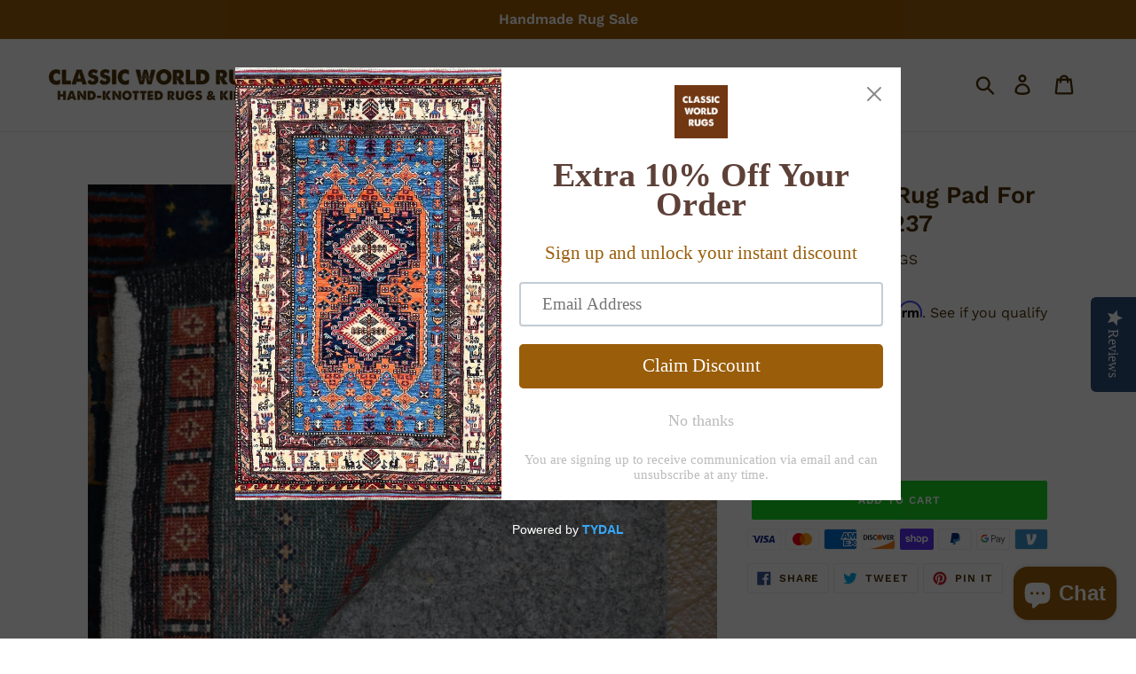

--- FILE ---
content_type: text/html; charset=utf-8
request_url: https://classicworldrugs.com/products/rug-pad-brral-3237
body_size: 35573
content:
<!doctype html>
<html class="no-js" lang="en">
<head>
<!-- Added by AVADA SEO Suite -->


<!-- /Added by AVADA SEO Suite -->

  <meta name="ahrefs-site-verification" content="6bfec933ee3e8060ea26f19d24d31c66a846f90bf9c5b60004eb1d89b4efade3">
  <meta name="p:domain_verify" content="1e36f3afbdb02126d86d08ccd4d8db76"/>
  <meta charset="utf-8">
  <meta http-equiv="X-UA-Compatible" content="IE=edge,chrome=1">
  <meta name="viewport" content="width=device-width,initial-scale=1">
  <meta name="google-site-verification" content="JVsExygwU4_NBJKX_fiw4KlIi34CshmpAsC4VwooI20" />
  <meta name="theme-color" content="#17d624">
  <link rel="canonical" href="https://classicworldrugs.com/products/rug-pad-brral-3237">
  
<!-- Google tag (gtag.js) -->
<script async src="https://www.googletagmanager.com/gtag/js?id=G-0125EL6DX0"></script>
<script>
  window.dataLayer = window.dataLayer || [];
  function gtag(){dataLayer.push(arguments);}
  gtag('js', new Date());
  gtag('config', 'G-0125EL6DX0');
</script><link rel="shortcut icon" href="//classicworldrugs.com/cdn/shop/files/classicworldrugs-official-favicon_32x32.png?v=1613792800" type="image/png"><title>High Quality Area Rug Pad
&ndash; Classic World Oriental Rugs</title><meta name="description" content="Brand new padding for protecting rugs, made out of natural rubber and felt material. Made in the USA. Affordable best price, custom cut to your rug or carpet."><!-- /snippets/social-meta-tags.liquid -->




<meta property="og:site_name" content="Classic World Oriental Rugs">
<meta property="og:url" content="https://classicworldrugs.com/products/rug-pad-brral-3237">
<meta property="og:title" content="Custom Cut Rug Pad For Item Brral-3237">
<meta property="og:type" content="product">
<meta property="og:description" content="Brand new padding for protecting rugs, made out of natural rubber and felt material. Made in the USA. Affordable best price, custom cut to your rug or carpet.">

  <meta property="og:price:amount" content="61.00">
  <meta property="og:price:currency" content="USD">

<meta property="og:image" content="http://classicworldrugs.com/cdn/shop/products/barkat-rugs-rugpad-001_214983b2-3b0c-4226-812b-dfc5f57b9d0b_1200x1200.jpg?v=1593064974"><meta property="og:image" content="http://classicworldrugs.com/cdn/shop/products/barkat-rugs-rugpad-002_480f121e-ab76-4cbc-bd4e-4b4f86a84024_1200x1200.jpg?v=1593064974"><meta property="og:image" content="http://classicworldrugs.com/cdn/shop/products/barkat-rugs-rugpad-003_5aaa44be-83b7-4863-906f-e3af49375de9_1200x1200.jpg?v=1593064974">
<meta property="og:image:secure_url" content="https://classicworldrugs.com/cdn/shop/products/barkat-rugs-rugpad-001_214983b2-3b0c-4226-812b-dfc5f57b9d0b_1200x1200.jpg?v=1593064974"><meta property="og:image:secure_url" content="https://classicworldrugs.com/cdn/shop/products/barkat-rugs-rugpad-002_480f121e-ab76-4cbc-bd4e-4b4f86a84024_1200x1200.jpg?v=1593064974"><meta property="og:image:secure_url" content="https://classicworldrugs.com/cdn/shop/products/barkat-rugs-rugpad-003_5aaa44be-83b7-4863-906f-e3af49375de9_1200x1200.jpg?v=1593064974">


  <meta name="twitter:site" content="@RugsClassic">

<meta name="twitter:card" content="summary_large_image">
<meta name="twitter:title" content="Custom Cut Rug Pad For Item Brral-3237">
<meta name="twitter:description" content="Brand new padding for protecting rugs, made out of natural rubber and felt material. Made in the USA. Affordable best price, custom cut to your rug or carpet.">


  <link href="//classicworldrugs.com/cdn/shop/t/9/assets/theme.scss.css?v=144099303197477262421766183503" rel="stylesheet" type="text/css" media="all" />

  <script>
    var theme = {
      strings: {
        addToCart: "Add to cart",
        soldOut: "Sold out",
        unavailable: "Unavailable",
        regularPrice: "Regular price",
        sale: "Sale Price",
        showMore: "Show More",
        showLess: "Show Less",
        addressError: "Error looking up that address",
        addressNoResults: "No results for that address",
        addressQueryLimit: "You have exceeded the Google API usage limit. Consider upgrading to a \u003ca href=\"https:\/\/developers.google.com\/maps\/premium\/usage-limits\"\u003ePremium Plan\u003c\/a\u003e.",
        authError: "There was a problem authenticating your Google Maps account.",
        newWindow: "Opens in a new window.",
        external: "Opens external website.",
        newWindowExternal: "Opens external website in a new window."
      },
      moneyFormat: "${{amount}}"
    }

    document.documentElement.className = document.documentElement.className.replace('no-js', 'js');
  </script><script src="//classicworldrugs.com/cdn/shop/t/9/assets/lazysizes.js?v=68441465964607740661637082520" async="async"></script>
  <script src="//classicworldrugs.com/cdn/shop/t/9/assets/vendor.js?v=121857302354663160541637082523" defer="defer"></script>
  <script src="//classicworldrugs.com/cdn/shop/t/9/assets/theme.js?v=118419008297471528551730291510" defer="defer"></script>

  <script>window.performance && window.performance.mark && window.performance.mark('shopify.content_for_header.start');</script><meta name="facebook-domain-verification" content="b6ou3fu212dbcekggkiixxjmlk6ihf">
<meta name="facebook-domain-verification" content="s8s93g5cyhnwwqpsvwsy1mwqpbvq3g">
<meta id="shopify-digital-wallet" name="shopify-digital-wallet" content="/41621323936/digital_wallets/dialog">
<meta name="shopify-checkout-api-token" content="4545aba18cffd134c758e53e9a018c8c">
<meta id="in-context-paypal-metadata" data-shop-id="41621323936" data-venmo-supported="false" data-environment="production" data-locale="en_US" data-paypal-v4="true" data-currency="USD">
<link rel="alternate" type="application/json+oembed" href="https://classicworldrugs.com/products/rug-pad-brral-3237.oembed">
<script async="async" src="/checkouts/internal/preloads.js?locale=en-US"></script>
<link rel="preconnect" href="https://shop.app" crossorigin="anonymous">
<script async="async" src="https://shop.app/checkouts/internal/preloads.js?locale=en-US&shop_id=41621323936" crossorigin="anonymous"></script>
<script id="apple-pay-shop-capabilities" type="application/json">{"shopId":41621323936,"countryCode":"US","currencyCode":"USD","merchantCapabilities":["supports3DS"],"merchantId":"gid:\/\/shopify\/Shop\/41621323936","merchantName":"Classic World Oriental Rugs","requiredBillingContactFields":["postalAddress","email","phone"],"requiredShippingContactFields":["postalAddress","email","phone"],"shippingType":"shipping","supportedNetworks":["visa","masterCard","amex","discover","elo","jcb"],"total":{"type":"pending","label":"Classic World Oriental Rugs","amount":"1.00"},"shopifyPaymentsEnabled":true,"supportsSubscriptions":true}</script>
<script id="shopify-features" type="application/json">{"accessToken":"4545aba18cffd134c758e53e9a018c8c","betas":["rich-media-storefront-analytics"],"domain":"classicworldrugs.com","predictiveSearch":true,"shopId":41621323936,"locale":"en"}</script>
<script>var Shopify = Shopify || {};
Shopify.shop = "classicworldrugs.myshopify.com";
Shopify.locale = "en";
Shopify.currency = {"active":"USD","rate":"1.0"};
Shopify.country = "US";
Shopify.theme = {"name":"backup 111621 Classicworldrugs-theme","id":128965411042,"schema_name":"Debut","schema_version":"11.0.0","theme_store_id":null,"role":"main"};
Shopify.theme.handle = "null";
Shopify.theme.style = {"id":null,"handle":null};
Shopify.cdnHost = "classicworldrugs.com/cdn";
Shopify.routes = Shopify.routes || {};
Shopify.routes.root = "/";</script>
<script type="module">!function(o){(o.Shopify=o.Shopify||{}).modules=!0}(window);</script>
<script>!function(o){function n(){var o=[];function n(){o.push(Array.prototype.slice.apply(arguments))}return n.q=o,n}var t=o.Shopify=o.Shopify||{};t.loadFeatures=n(),t.autoloadFeatures=n()}(window);</script>
<script>
  window.ShopifyPay = window.ShopifyPay || {};
  window.ShopifyPay.apiHost = "shop.app\/pay";
  window.ShopifyPay.redirectState = null;
</script>
<script id="shop-js-analytics" type="application/json">{"pageType":"product"}</script>
<script defer="defer" async type="module" src="//classicworldrugs.com/cdn/shopifycloud/shop-js/modules/v2/client.init-shop-cart-sync_BT-GjEfc.en.esm.js"></script>
<script defer="defer" async type="module" src="//classicworldrugs.com/cdn/shopifycloud/shop-js/modules/v2/chunk.common_D58fp_Oc.esm.js"></script>
<script defer="defer" async type="module" src="//classicworldrugs.com/cdn/shopifycloud/shop-js/modules/v2/chunk.modal_xMitdFEc.esm.js"></script>
<script type="module">
  await import("//classicworldrugs.com/cdn/shopifycloud/shop-js/modules/v2/client.init-shop-cart-sync_BT-GjEfc.en.esm.js");
await import("//classicworldrugs.com/cdn/shopifycloud/shop-js/modules/v2/chunk.common_D58fp_Oc.esm.js");
await import("//classicworldrugs.com/cdn/shopifycloud/shop-js/modules/v2/chunk.modal_xMitdFEc.esm.js");

  window.Shopify.SignInWithShop?.initShopCartSync?.({"fedCMEnabled":true,"windoidEnabled":true});

</script>
<script defer="defer" async type="module" src="//classicworldrugs.com/cdn/shopifycloud/shop-js/modules/v2/client.payment-terms_Ci9AEqFq.en.esm.js"></script>
<script defer="defer" async type="module" src="//classicworldrugs.com/cdn/shopifycloud/shop-js/modules/v2/chunk.common_D58fp_Oc.esm.js"></script>
<script defer="defer" async type="module" src="//classicworldrugs.com/cdn/shopifycloud/shop-js/modules/v2/chunk.modal_xMitdFEc.esm.js"></script>
<script type="module">
  await import("//classicworldrugs.com/cdn/shopifycloud/shop-js/modules/v2/client.payment-terms_Ci9AEqFq.en.esm.js");
await import("//classicworldrugs.com/cdn/shopifycloud/shop-js/modules/v2/chunk.common_D58fp_Oc.esm.js");
await import("//classicworldrugs.com/cdn/shopifycloud/shop-js/modules/v2/chunk.modal_xMitdFEc.esm.js");

  
</script>
<script>
  window.Shopify = window.Shopify || {};
  if (!window.Shopify.featureAssets) window.Shopify.featureAssets = {};
  window.Shopify.featureAssets['shop-js'] = {"shop-cart-sync":["modules/v2/client.shop-cart-sync_DZOKe7Ll.en.esm.js","modules/v2/chunk.common_D58fp_Oc.esm.js","modules/v2/chunk.modal_xMitdFEc.esm.js"],"init-fed-cm":["modules/v2/client.init-fed-cm_B6oLuCjv.en.esm.js","modules/v2/chunk.common_D58fp_Oc.esm.js","modules/v2/chunk.modal_xMitdFEc.esm.js"],"shop-cash-offers":["modules/v2/client.shop-cash-offers_D2sdYoxE.en.esm.js","modules/v2/chunk.common_D58fp_Oc.esm.js","modules/v2/chunk.modal_xMitdFEc.esm.js"],"shop-login-button":["modules/v2/client.shop-login-button_QeVjl5Y3.en.esm.js","modules/v2/chunk.common_D58fp_Oc.esm.js","modules/v2/chunk.modal_xMitdFEc.esm.js"],"pay-button":["modules/v2/client.pay-button_DXTOsIq6.en.esm.js","modules/v2/chunk.common_D58fp_Oc.esm.js","modules/v2/chunk.modal_xMitdFEc.esm.js"],"shop-button":["modules/v2/client.shop-button_DQZHx9pm.en.esm.js","modules/v2/chunk.common_D58fp_Oc.esm.js","modules/v2/chunk.modal_xMitdFEc.esm.js"],"avatar":["modules/v2/client.avatar_BTnouDA3.en.esm.js"],"init-windoid":["modules/v2/client.init-windoid_CR1B-cfM.en.esm.js","modules/v2/chunk.common_D58fp_Oc.esm.js","modules/v2/chunk.modal_xMitdFEc.esm.js"],"init-shop-for-new-customer-accounts":["modules/v2/client.init-shop-for-new-customer-accounts_C_vY_xzh.en.esm.js","modules/v2/client.shop-login-button_QeVjl5Y3.en.esm.js","modules/v2/chunk.common_D58fp_Oc.esm.js","modules/v2/chunk.modal_xMitdFEc.esm.js"],"init-shop-email-lookup-coordinator":["modules/v2/client.init-shop-email-lookup-coordinator_BI7n9ZSv.en.esm.js","modules/v2/chunk.common_D58fp_Oc.esm.js","modules/v2/chunk.modal_xMitdFEc.esm.js"],"init-shop-cart-sync":["modules/v2/client.init-shop-cart-sync_BT-GjEfc.en.esm.js","modules/v2/chunk.common_D58fp_Oc.esm.js","modules/v2/chunk.modal_xMitdFEc.esm.js"],"shop-toast-manager":["modules/v2/client.shop-toast-manager_DiYdP3xc.en.esm.js","modules/v2/chunk.common_D58fp_Oc.esm.js","modules/v2/chunk.modal_xMitdFEc.esm.js"],"init-customer-accounts":["modules/v2/client.init-customer-accounts_D9ZNqS-Q.en.esm.js","modules/v2/client.shop-login-button_QeVjl5Y3.en.esm.js","modules/v2/chunk.common_D58fp_Oc.esm.js","modules/v2/chunk.modal_xMitdFEc.esm.js"],"init-customer-accounts-sign-up":["modules/v2/client.init-customer-accounts-sign-up_iGw4briv.en.esm.js","modules/v2/client.shop-login-button_QeVjl5Y3.en.esm.js","modules/v2/chunk.common_D58fp_Oc.esm.js","modules/v2/chunk.modal_xMitdFEc.esm.js"],"shop-follow-button":["modules/v2/client.shop-follow-button_CqMgW2wH.en.esm.js","modules/v2/chunk.common_D58fp_Oc.esm.js","modules/v2/chunk.modal_xMitdFEc.esm.js"],"checkout-modal":["modules/v2/client.checkout-modal_xHeaAweL.en.esm.js","modules/v2/chunk.common_D58fp_Oc.esm.js","modules/v2/chunk.modal_xMitdFEc.esm.js"],"shop-login":["modules/v2/client.shop-login_D91U-Q7h.en.esm.js","modules/v2/chunk.common_D58fp_Oc.esm.js","modules/v2/chunk.modal_xMitdFEc.esm.js"],"lead-capture":["modules/v2/client.lead-capture_BJmE1dJe.en.esm.js","modules/v2/chunk.common_D58fp_Oc.esm.js","modules/v2/chunk.modal_xMitdFEc.esm.js"],"payment-terms":["modules/v2/client.payment-terms_Ci9AEqFq.en.esm.js","modules/v2/chunk.common_D58fp_Oc.esm.js","modules/v2/chunk.modal_xMitdFEc.esm.js"]};
</script>
<script>(function() {
  var isLoaded = false;
  function asyncLoad() {
    if (isLoaded) return;
    isLoaded = true;
    var urls = ["\/\/staticw2.yotpo.com\/qO0ZUc2fGnROK699G01QqpIWH2JlLoGvP5fNOgOc\/widget.js?shop=classicworldrugs.myshopify.com","https:\/\/cdn.shopify.com\/s\/files\/1\/0416\/2132\/3936\/t\/9\/assets\/affirmShopify.js?v=1668887562\u0026shop=classicworldrugs.myshopify.com","https:\/\/assets1.adroll.com\/shopify\/latest\/j\/shopify_rolling_bootstrap_v2.js?adroll_adv_id=EFYSCTC74BHH3P4CLF2ZLJ\u0026adroll_pix_id=ANNFLZ5HDJGX3BS42EBET4\u0026shop=classicworldrugs.myshopify.com","https:\/\/cdn.shopify.com\/s\/files\/1\/0416\/2132\/3936\/t\/9\/assets\/pop_41621323936.js?v=1691529250\u0026shop=classicworldrugs.myshopify.com","https:\/\/cdn-widgetsrepository.yotpo.com\/v1\/loader\/qO0ZUc2fGnROK699G01QqpIWH2JlLoGvP5fNOgOc?shop=classicworldrugs.myshopify.com"];
    for (var i = 0; i < urls.length; i++) {
      var s = document.createElement('script');
      s.type = 'text/javascript';
      s.async = true;
      s.src = urls[i];
      var x = document.getElementsByTagName('script')[0];
      x.parentNode.insertBefore(s, x);
    }
  };
  if(window.attachEvent) {
    window.attachEvent('onload', asyncLoad);
  } else {
    window.addEventListener('load', asyncLoad, false);
  }
})();</script>
<script id="__st">var __st={"a":41621323936,"offset":-25200,"reqid":"110debbb-f7e2-43bd-a91d-5d891a797837-1769429551","pageurl":"classicworldrugs.com\/products\/rug-pad-brral-3237","u":"c89cd56dfcbe","p":"product","rtyp":"product","rid":5320657404064};</script>
<script>window.ShopifyPaypalV4VisibilityTracking = true;</script>
<script id="captcha-bootstrap">!function(){'use strict';const t='contact',e='account',n='new_comment',o=[[t,t],['blogs',n],['comments',n],[t,'customer']],c=[[e,'customer_login'],[e,'guest_login'],[e,'recover_customer_password'],[e,'create_customer']],r=t=>t.map((([t,e])=>`form[action*='/${t}']:not([data-nocaptcha='true']) input[name='form_type'][value='${e}']`)).join(','),a=t=>()=>t?[...document.querySelectorAll(t)].map((t=>t.form)):[];function s(){const t=[...o],e=r(t);return a(e)}const i='password',u='form_key',d=['recaptcha-v3-token','g-recaptcha-response','h-captcha-response',i],f=()=>{try{return window.sessionStorage}catch{return}},m='__shopify_v',_=t=>t.elements[u];function p(t,e,n=!1){try{const o=window.sessionStorage,c=JSON.parse(o.getItem(e)),{data:r}=function(t){const{data:e,action:n}=t;return t[m]||n?{data:e,action:n}:{data:t,action:n}}(c);for(const[e,n]of Object.entries(r))t.elements[e]&&(t.elements[e].value=n);n&&o.removeItem(e)}catch(o){console.error('form repopulation failed',{error:o})}}const l='form_type',E='cptcha';function T(t){t.dataset[E]=!0}const w=window,h=w.document,L='Shopify',v='ce_forms',y='captcha';let A=!1;((t,e)=>{const n=(g='f06e6c50-85a8-45c8-87d0-21a2b65856fe',I='https://cdn.shopify.com/shopifycloud/storefront-forms-hcaptcha/ce_storefront_forms_captcha_hcaptcha.v1.5.2.iife.js',D={infoText:'Protected by hCaptcha',privacyText:'Privacy',termsText:'Terms'},(t,e,n)=>{const o=w[L][v],c=o.bindForm;if(c)return c(t,g,e,D).then(n);var r;o.q.push([[t,g,e,D],n]),r=I,A||(h.body.append(Object.assign(h.createElement('script'),{id:'captcha-provider',async:!0,src:r})),A=!0)});var g,I,D;w[L]=w[L]||{},w[L][v]=w[L][v]||{},w[L][v].q=[],w[L][y]=w[L][y]||{},w[L][y].protect=function(t,e){n(t,void 0,e),T(t)},Object.freeze(w[L][y]),function(t,e,n,w,h,L){const[v,y,A,g]=function(t,e,n){const i=e?o:[],u=t?c:[],d=[...i,...u],f=r(d),m=r(i),_=r(d.filter((([t,e])=>n.includes(e))));return[a(f),a(m),a(_),s()]}(w,h,L),I=t=>{const e=t.target;return e instanceof HTMLFormElement?e:e&&e.form},D=t=>v().includes(t);t.addEventListener('submit',(t=>{const e=I(t);if(!e)return;const n=D(e)&&!e.dataset.hcaptchaBound&&!e.dataset.recaptchaBound,o=_(e),c=g().includes(e)&&(!o||!o.value);(n||c)&&t.preventDefault(),c&&!n&&(function(t){try{if(!f())return;!function(t){const e=f();if(!e)return;const n=_(t);if(!n)return;const o=n.value;o&&e.removeItem(o)}(t);const e=Array.from(Array(32),(()=>Math.random().toString(36)[2])).join('');!function(t,e){_(t)||t.append(Object.assign(document.createElement('input'),{type:'hidden',name:u})),t.elements[u].value=e}(t,e),function(t,e){const n=f();if(!n)return;const o=[...t.querySelectorAll(`input[type='${i}']`)].map((({name:t})=>t)),c=[...d,...o],r={};for(const[a,s]of new FormData(t).entries())c.includes(a)||(r[a]=s);n.setItem(e,JSON.stringify({[m]:1,action:t.action,data:r}))}(t,e)}catch(e){console.error('failed to persist form',e)}}(e),e.submit())}));const S=(t,e)=>{t&&!t.dataset[E]&&(n(t,e.some((e=>e===t))),T(t))};for(const o of['focusin','change'])t.addEventListener(o,(t=>{const e=I(t);D(e)&&S(e,y())}));const B=e.get('form_key'),M=e.get(l),P=B&&M;t.addEventListener('DOMContentLoaded',(()=>{const t=y();if(P)for(const e of t)e.elements[l].value===M&&p(e,B);[...new Set([...A(),...v().filter((t=>'true'===t.dataset.shopifyCaptcha))])].forEach((e=>S(e,t)))}))}(h,new URLSearchParams(w.location.search),n,t,e,['guest_login'])})(!0,!0)}();</script>
<script integrity="sha256-4kQ18oKyAcykRKYeNunJcIwy7WH5gtpwJnB7kiuLZ1E=" data-source-attribution="shopify.loadfeatures" defer="defer" src="//classicworldrugs.com/cdn/shopifycloud/storefront/assets/storefront/load_feature-a0a9edcb.js" crossorigin="anonymous"></script>
<script crossorigin="anonymous" defer="defer" src="//classicworldrugs.com/cdn/shopifycloud/storefront/assets/shopify_pay/storefront-65b4c6d7.js?v=20250812"></script>
<script data-source-attribution="shopify.dynamic_checkout.dynamic.init">var Shopify=Shopify||{};Shopify.PaymentButton=Shopify.PaymentButton||{isStorefrontPortableWallets:!0,init:function(){window.Shopify.PaymentButton.init=function(){};var t=document.createElement("script");t.src="https://classicworldrugs.com/cdn/shopifycloud/portable-wallets/latest/portable-wallets.en.js",t.type="module",document.head.appendChild(t)}};
</script>
<script data-source-attribution="shopify.dynamic_checkout.buyer_consent">
  function portableWalletsHideBuyerConsent(e){var t=document.getElementById("shopify-buyer-consent"),n=document.getElementById("shopify-subscription-policy-button");t&&n&&(t.classList.add("hidden"),t.setAttribute("aria-hidden","true"),n.removeEventListener("click",e))}function portableWalletsShowBuyerConsent(e){var t=document.getElementById("shopify-buyer-consent"),n=document.getElementById("shopify-subscription-policy-button");t&&n&&(t.classList.remove("hidden"),t.removeAttribute("aria-hidden"),n.addEventListener("click",e))}window.Shopify?.PaymentButton&&(window.Shopify.PaymentButton.hideBuyerConsent=portableWalletsHideBuyerConsent,window.Shopify.PaymentButton.showBuyerConsent=portableWalletsShowBuyerConsent);
</script>
<script data-source-attribution="shopify.dynamic_checkout.cart.bootstrap">document.addEventListener("DOMContentLoaded",(function(){function t(){return document.querySelector("shopify-accelerated-checkout-cart, shopify-accelerated-checkout")}if(t())Shopify.PaymentButton.init();else{new MutationObserver((function(e,n){t()&&(Shopify.PaymentButton.init(),n.disconnect())})).observe(document.body,{childList:!0,subtree:!0})}}));
</script>
<link id="shopify-accelerated-checkout-styles" rel="stylesheet" media="screen" href="https://classicworldrugs.com/cdn/shopifycloud/portable-wallets/latest/accelerated-checkout-backwards-compat.css" crossorigin="anonymous">
<style id="shopify-accelerated-checkout-cart">
        #shopify-buyer-consent {
  margin-top: 1em;
  display: inline-block;
  width: 100%;
}

#shopify-buyer-consent.hidden {
  display: none;
}

#shopify-subscription-policy-button {
  background: none;
  border: none;
  padding: 0;
  text-decoration: underline;
  font-size: inherit;
  cursor: pointer;
}

#shopify-subscription-policy-button::before {
  box-shadow: none;
}

      </style>
<link rel="stylesheet" media="screen" href="//classicworldrugs.com/cdn/shop/t/9/compiled_assets/styles.css?v=2323">
<script>window.performance && window.performance.mark && window.performance.mark('shopify.content_for_header.end');</script>

<script src="https://cdn.shopify.com/extensions/1aff304a-11ec-47a0-aee1-7f4ae56792d4/tydal-popups-email-pop-ups-4/assets/pop-app-embed.js" type="text/javascript" defer="defer"></script>
<script src="https://cdn.shopify.com/extensions/e8878072-2f6b-4e89-8082-94b04320908d/inbox-1254/assets/inbox-chat-loader.js" type="text/javascript" defer="defer"></script>
<script src="https://cdn.shopify.com/extensions/c1eb4680-ad4e-49c3-898d-493ebb06e626/affirm-pay-over-time-messaging-9/assets/affirm-cart-drawer-embed-handler.js" type="text/javascript" defer="defer"></script>
<link href="https://monorail-edge.shopifysvc.com" rel="dns-prefetch">
<script>(function(){if ("sendBeacon" in navigator && "performance" in window) {try {var session_token_from_headers = performance.getEntriesByType('navigation')[0].serverTiming.find(x => x.name == '_s').description;} catch {var session_token_from_headers = undefined;}var session_cookie_matches = document.cookie.match(/_shopify_s=([^;]*)/);var session_token_from_cookie = session_cookie_matches && session_cookie_matches.length === 2 ? session_cookie_matches[1] : "";var session_token = session_token_from_headers || session_token_from_cookie || "";function handle_abandonment_event(e) {var entries = performance.getEntries().filter(function(entry) {return /monorail-edge.shopifysvc.com/.test(entry.name);});if (!window.abandonment_tracked && entries.length === 0) {window.abandonment_tracked = true;var currentMs = Date.now();var navigation_start = performance.timing.navigationStart;var payload = {shop_id: 41621323936,url: window.location.href,navigation_start,duration: currentMs - navigation_start,session_token,page_type: "product"};window.navigator.sendBeacon("https://monorail-edge.shopifysvc.com/v1/produce", JSON.stringify({schema_id: "online_store_buyer_site_abandonment/1.1",payload: payload,metadata: {event_created_at_ms: currentMs,event_sent_at_ms: currentMs}}));}}window.addEventListener('pagehide', handle_abandonment_event);}}());</script>
<script id="web-pixels-manager-setup">(function e(e,d,r,n,o){if(void 0===o&&(o={}),!Boolean(null===(a=null===(i=window.Shopify)||void 0===i?void 0:i.analytics)||void 0===a?void 0:a.replayQueue)){var i,a;window.Shopify=window.Shopify||{};var t=window.Shopify;t.analytics=t.analytics||{};var s=t.analytics;s.replayQueue=[],s.publish=function(e,d,r){return s.replayQueue.push([e,d,r]),!0};try{self.performance.mark("wpm:start")}catch(e){}var l=function(){var e={modern:/Edge?\/(1{2}[4-9]|1[2-9]\d|[2-9]\d{2}|\d{4,})\.\d+(\.\d+|)|Firefox\/(1{2}[4-9]|1[2-9]\d|[2-9]\d{2}|\d{4,})\.\d+(\.\d+|)|Chrom(ium|e)\/(9{2}|\d{3,})\.\d+(\.\d+|)|(Maci|X1{2}).+ Version\/(15\.\d+|(1[6-9]|[2-9]\d|\d{3,})\.\d+)([,.]\d+|)( \(\w+\)|)( Mobile\/\w+|) Safari\/|Chrome.+OPR\/(9{2}|\d{3,})\.\d+\.\d+|(CPU[ +]OS|iPhone[ +]OS|CPU[ +]iPhone|CPU IPhone OS|CPU iPad OS)[ +]+(15[._]\d+|(1[6-9]|[2-9]\d|\d{3,})[._]\d+)([._]\d+|)|Android:?[ /-](13[3-9]|1[4-9]\d|[2-9]\d{2}|\d{4,})(\.\d+|)(\.\d+|)|Android.+Firefox\/(13[5-9]|1[4-9]\d|[2-9]\d{2}|\d{4,})\.\d+(\.\d+|)|Android.+Chrom(ium|e)\/(13[3-9]|1[4-9]\d|[2-9]\d{2}|\d{4,})\.\d+(\.\d+|)|SamsungBrowser\/([2-9]\d|\d{3,})\.\d+/,legacy:/Edge?\/(1[6-9]|[2-9]\d|\d{3,})\.\d+(\.\d+|)|Firefox\/(5[4-9]|[6-9]\d|\d{3,})\.\d+(\.\d+|)|Chrom(ium|e)\/(5[1-9]|[6-9]\d|\d{3,})\.\d+(\.\d+|)([\d.]+$|.*Safari\/(?![\d.]+ Edge\/[\d.]+$))|(Maci|X1{2}).+ Version\/(10\.\d+|(1[1-9]|[2-9]\d|\d{3,})\.\d+)([,.]\d+|)( \(\w+\)|)( Mobile\/\w+|) Safari\/|Chrome.+OPR\/(3[89]|[4-9]\d|\d{3,})\.\d+\.\d+|(CPU[ +]OS|iPhone[ +]OS|CPU[ +]iPhone|CPU IPhone OS|CPU iPad OS)[ +]+(10[._]\d+|(1[1-9]|[2-9]\d|\d{3,})[._]\d+)([._]\d+|)|Android:?[ /-](13[3-9]|1[4-9]\d|[2-9]\d{2}|\d{4,})(\.\d+|)(\.\d+|)|Mobile Safari.+OPR\/([89]\d|\d{3,})\.\d+\.\d+|Android.+Firefox\/(13[5-9]|1[4-9]\d|[2-9]\d{2}|\d{4,})\.\d+(\.\d+|)|Android.+Chrom(ium|e)\/(13[3-9]|1[4-9]\d|[2-9]\d{2}|\d{4,})\.\d+(\.\d+|)|Android.+(UC? ?Browser|UCWEB|U3)[ /]?(15\.([5-9]|\d{2,})|(1[6-9]|[2-9]\d|\d{3,})\.\d+)\.\d+|SamsungBrowser\/(5\.\d+|([6-9]|\d{2,})\.\d+)|Android.+MQ{2}Browser\/(14(\.(9|\d{2,})|)|(1[5-9]|[2-9]\d|\d{3,})(\.\d+|))(\.\d+|)|K[Aa][Ii]OS\/(3\.\d+|([4-9]|\d{2,})\.\d+)(\.\d+|)/},d=e.modern,r=e.legacy,n=navigator.userAgent;return n.match(d)?"modern":n.match(r)?"legacy":"unknown"}(),u="modern"===l?"modern":"legacy",c=(null!=n?n:{modern:"",legacy:""})[u],f=function(e){return[e.baseUrl,"/wpm","/b",e.hashVersion,"modern"===e.buildTarget?"m":"l",".js"].join("")}({baseUrl:d,hashVersion:r,buildTarget:u}),m=function(e){var d=e.version,r=e.bundleTarget,n=e.surface,o=e.pageUrl,i=e.monorailEndpoint;return{emit:function(e){var a=e.status,t=e.errorMsg,s=(new Date).getTime(),l=JSON.stringify({metadata:{event_sent_at_ms:s},events:[{schema_id:"web_pixels_manager_load/3.1",payload:{version:d,bundle_target:r,page_url:o,status:a,surface:n,error_msg:t},metadata:{event_created_at_ms:s}}]});if(!i)return console&&console.warn&&console.warn("[Web Pixels Manager] No Monorail endpoint provided, skipping logging."),!1;try{return self.navigator.sendBeacon.bind(self.navigator)(i,l)}catch(e){}var u=new XMLHttpRequest;try{return u.open("POST",i,!0),u.setRequestHeader("Content-Type","text/plain"),u.send(l),!0}catch(e){return console&&console.warn&&console.warn("[Web Pixels Manager] Got an unhandled error while logging to Monorail."),!1}}}}({version:r,bundleTarget:l,surface:e.surface,pageUrl:self.location.href,monorailEndpoint:e.monorailEndpoint});try{o.browserTarget=l,function(e){var d=e.src,r=e.async,n=void 0===r||r,o=e.onload,i=e.onerror,a=e.sri,t=e.scriptDataAttributes,s=void 0===t?{}:t,l=document.createElement("script"),u=document.querySelector("head"),c=document.querySelector("body");if(l.async=n,l.src=d,a&&(l.integrity=a,l.crossOrigin="anonymous"),s)for(var f in s)if(Object.prototype.hasOwnProperty.call(s,f))try{l.dataset[f]=s[f]}catch(e){}if(o&&l.addEventListener("load",o),i&&l.addEventListener("error",i),u)u.appendChild(l);else{if(!c)throw new Error("Did not find a head or body element to append the script");c.appendChild(l)}}({src:f,async:!0,onload:function(){if(!function(){var e,d;return Boolean(null===(d=null===(e=window.Shopify)||void 0===e?void 0:e.analytics)||void 0===d?void 0:d.initialized)}()){var d=window.webPixelsManager.init(e)||void 0;if(d){var r=window.Shopify.analytics;r.replayQueue.forEach((function(e){var r=e[0],n=e[1],o=e[2];d.publishCustomEvent(r,n,o)})),r.replayQueue=[],r.publish=d.publishCustomEvent,r.visitor=d.visitor,r.initialized=!0}}},onerror:function(){return m.emit({status:"failed",errorMsg:"".concat(f," has failed to load")})},sri:function(e){var d=/^sha384-[A-Za-z0-9+/=]+$/;return"string"==typeof e&&d.test(e)}(c)?c:"",scriptDataAttributes:o}),m.emit({status:"loading"})}catch(e){m.emit({status:"failed",errorMsg:(null==e?void 0:e.message)||"Unknown error"})}}})({shopId: 41621323936,storefrontBaseUrl: "https://classicworldrugs.com",extensionsBaseUrl: "https://extensions.shopifycdn.com/cdn/shopifycloud/web-pixels-manager",monorailEndpoint: "https://monorail-edge.shopifysvc.com/unstable/produce_batch",surface: "storefront-renderer",enabledBetaFlags: ["2dca8a86"],webPixelsConfigList: [{"id":"1574732002","configuration":"{\"yotpoStoreId\":\"qO0ZUc2fGnROK699G01QqpIWH2JlLoGvP5fNOgOc\"}","eventPayloadVersion":"v1","runtimeContext":"STRICT","scriptVersion":"8bb37a256888599d9a3d57f0551d3859","type":"APP","apiClientId":70132,"privacyPurposes":["ANALYTICS","MARKETING","SALE_OF_DATA"],"dataSharingAdjustments":{"protectedCustomerApprovalScopes":["read_customer_address","read_customer_email","read_customer_name","read_customer_personal_data","read_customer_phone"]}},{"id":"471007458","configuration":"{\"config\":\"{\\\"google_tag_ids\\\":[\\\"G-0125EL6DX0\\\",\\\"AW-788713989\\\",\\\"GT-M69DMD5\\\"],\\\"target_country\\\":\\\"US\\\",\\\"gtag_events\\\":[{\\\"type\\\":\\\"begin_checkout\\\",\\\"action_label\\\":[\\\"G-0125EL6DX0\\\",\\\"AW-788713989\\\/bcI3CIvZz-QaEIWki_gC\\\"]},{\\\"type\\\":\\\"search\\\",\\\"action_label\\\":[\\\"G-0125EL6DX0\\\",\\\"AW-788713989\\\/ylpoCJq80OQaEIWki_gC\\\"]},{\\\"type\\\":\\\"view_item\\\",\\\"action_label\\\":[\\\"G-0125EL6DX0\\\",\\\"AW-788713989\\\/k9h8CJ-70OQaEIWki_gC\\\",\\\"MC-3XWY7Y9Q3F\\\"]},{\\\"type\\\":\\\"purchase\\\",\\\"action_label\\\":[\\\"G-0125EL6DX0\\\",\\\"AW-788713989\\\/lXFbCIjZz-QaEIWki_gC\\\",\\\"MC-3XWY7Y9Q3F\\\"]},{\\\"type\\\":\\\"page_view\\\",\\\"action_label\\\":[\\\"G-0125EL6DX0\\\",\\\"AW-788713989\\\/hteOCJy70OQaEIWki_gC\\\",\\\"MC-3XWY7Y9Q3F\\\"]},{\\\"type\\\":\\\"add_payment_info\\\",\\\"action_label\\\":[\\\"G-0125EL6DX0\\\",\\\"AW-788713989\\\/u3lLCJ280OQaEIWki_gC\\\"]},{\\\"type\\\":\\\"add_to_cart\\\",\\\"action_label\\\":[\\\"G-0125EL6DX0\\\",\\\"AW-788713989\\\/bEoLCI7Zz-QaEIWki_gC\\\"]}],\\\"enable_monitoring_mode\\\":false}\"}","eventPayloadVersion":"v1","runtimeContext":"OPEN","scriptVersion":"b2a88bafab3e21179ed38636efcd8a93","type":"APP","apiClientId":1780363,"privacyPurposes":[],"dataSharingAdjustments":{"protectedCustomerApprovalScopes":["read_customer_address","read_customer_email","read_customer_name","read_customer_personal_data","read_customer_phone"]}},{"id":"229703906","configuration":"{\"pixel_id\":\"404396557135144\",\"pixel_type\":\"facebook_pixel\",\"metaapp_system_user_token\":\"-\"}","eventPayloadVersion":"v1","runtimeContext":"OPEN","scriptVersion":"ca16bc87fe92b6042fbaa3acc2fbdaa6","type":"APP","apiClientId":2329312,"privacyPurposes":["ANALYTICS","MARKETING","SALE_OF_DATA"],"dataSharingAdjustments":{"protectedCustomerApprovalScopes":["read_customer_address","read_customer_email","read_customer_name","read_customer_personal_data","read_customer_phone"]}},{"id":"66388194","configuration":"{\"tagID\":\"2613357970631\"}","eventPayloadVersion":"v1","runtimeContext":"STRICT","scriptVersion":"18031546ee651571ed29edbe71a3550b","type":"APP","apiClientId":3009811,"privacyPurposes":["ANALYTICS","MARKETING","SALE_OF_DATA"],"dataSharingAdjustments":{"protectedCustomerApprovalScopes":["read_customer_address","read_customer_email","read_customer_name","read_customer_personal_data","read_customer_phone"]}},{"id":"61472994","eventPayloadVersion":"v1","runtimeContext":"LAX","scriptVersion":"1","type":"CUSTOM","privacyPurposes":["MARKETING"],"name":"Meta pixel (migrated)"},{"id":"shopify-app-pixel","configuration":"{}","eventPayloadVersion":"v1","runtimeContext":"STRICT","scriptVersion":"0450","apiClientId":"shopify-pixel","type":"APP","privacyPurposes":["ANALYTICS","MARKETING"]},{"id":"shopify-custom-pixel","eventPayloadVersion":"v1","runtimeContext":"LAX","scriptVersion":"0450","apiClientId":"shopify-pixel","type":"CUSTOM","privacyPurposes":["ANALYTICS","MARKETING"]}],isMerchantRequest: false,initData: {"shop":{"name":"Classic World Oriental Rugs","paymentSettings":{"currencyCode":"USD"},"myshopifyDomain":"classicworldrugs.myshopify.com","countryCode":"US","storefrontUrl":"https:\/\/classicworldrugs.com"},"customer":null,"cart":null,"checkout":null,"productVariants":[{"price":{"amount":61.0,"currencyCode":"USD"},"product":{"title":"Custom Cut Rug Pad For Item Brral-3237","vendor":"Classic World Rugs","id":"5320657404064","untranslatedTitle":"Custom Cut Rug Pad For Item Brral-3237","url":"\/products\/rug-pad-brral-3237","type":"Home \u0026 Garden:Rugs \u0026 Carpets:Rug Pads \u0026 Accessories"},"id":"34783552864416","image":{"src":"\/\/classicworldrugs.com\/cdn\/shop\/products\/barkat-rugs-rugpad-001_214983b2-3b0c-4226-812b-dfc5f57b9d0b.jpg?v=1593064974"},"sku":"rug-pad-brral-3237","title":"Default Title","untranslatedTitle":"Default Title"}],"purchasingCompany":null},},"https://classicworldrugs.com/cdn","fcfee988w5aeb613cpc8e4bc33m6693e112",{"modern":"","legacy":""},{"shopId":"41621323936","storefrontBaseUrl":"https:\/\/classicworldrugs.com","extensionBaseUrl":"https:\/\/extensions.shopifycdn.com\/cdn\/shopifycloud\/web-pixels-manager","surface":"storefront-renderer","enabledBetaFlags":"[\"2dca8a86\"]","isMerchantRequest":"false","hashVersion":"fcfee988w5aeb613cpc8e4bc33m6693e112","publish":"custom","events":"[[\"page_viewed\",{}],[\"product_viewed\",{\"productVariant\":{\"price\":{\"amount\":61.0,\"currencyCode\":\"USD\"},\"product\":{\"title\":\"Custom Cut Rug Pad For Item Brral-3237\",\"vendor\":\"Classic World Rugs\",\"id\":\"5320657404064\",\"untranslatedTitle\":\"Custom Cut Rug Pad For Item Brral-3237\",\"url\":\"\/products\/rug-pad-brral-3237\",\"type\":\"Home \u0026 Garden:Rugs \u0026 Carpets:Rug Pads \u0026 Accessories\"},\"id\":\"34783552864416\",\"image\":{\"src\":\"\/\/classicworldrugs.com\/cdn\/shop\/products\/barkat-rugs-rugpad-001_214983b2-3b0c-4226-812b-dfc5f57b9d0b.jpg?v=1593064974\"},\"sku\":\"rug-pad-brral-3237\",\"title\":\"Default Title\",\"untranslatedTitle\":\"Default Title\"}}]]"});</script><script>
  window.ShopifyAnalytics = window.ShopifyAnalytics || {};
  window.ShopifyAnalytics.meta = window.ShopifyAnalytics.meta || {};
  window.ShopifyAnalytics.meta.currency = 'USD';
  var meta = {"product":{"id":5320657404064,"gid":"gid:\/\/shopify\/Product\/5320657404064","vendor":"Classic World Rugs","type":"Home \u0026 Garden:Rugs \u0026 Carpets:Rug Pads \u0026 Accessories","handle":"rug-pad-brral-3237","variants":[{"id":34783552864416,"price":6100,"name":"Custom Cut Rug Pad For Item Brral-3237","public_title":null,"sku":"rug-pad-brral-3237"}],"remote":false},"page":{"pageType":"product","resourceType":"product","resourceId":5320657404064,"requestId":"110debbb-f7e2-43bd-a91d-5d891a797837-1769429551"}};
  for (var attr in meta) {
    window.ShopifyAnalytics.meta[attr] = meta[attr];
  }
</script>
<script class="analytics">
  (function () {
    var customDocumentWrite = function(content) {
      var jquery = null;

      if (window.jQuery) {
        jquery = window.jQuery;
      } else if (window.Checkout && window.Checkout.$) {
        jquery = window.Checkout.$;
      }

      if (jquery) {
        jquery('body').append(content);
      }
    };

    var hasLoggedConversion = function(token) {
      if (token) {
        return document.cookie.indexOf('loggedConversion=' + token) !== -1;
      }
      return false;
    }

    var setCookieIfConversion = function(token) {
      if (token) {
        var twoMonthsFromNow = new Date(Date.now());
        twoMonthsFromNow.setMonth(twoMonthsFromNow.getMonth() + 2);

        document.cookie = 'loggedConversion=' + token + '; expires=' + twoMonthsFromNow;
      }
    }

    var trekkie = window.ShopifyAnalytics.lib = window.trekkie = window.trekkie || [];
    if (trekkie.integrations) {
      return;
    }
    trekkie.methods = [
      'identify',
      'page',
      'ready',
      'track',
      'trackForm',
      'trackLink'
    ];
    trekkie.factory = function(method) {
      return function() {
        var args = Array.prototype.slice.call(arguments);
        args.unshift(method);
        trekkie.push(args);
        return trekkie;
      };
    };
    for (var i = 0; i < trekkie.methods.length; i++) {
      var key = trekkie.methods[i];
      trekkie[key] = trekkie.factory(key);
    }
    trekkie.load = function(config) {
      trekkie.config = config || {};
      trekkie.config.initialDocumentCookie = document.cookie;
      var first = document.getElementsByTagName('script')[0];
      var script = document.createElement('script');
      script.type = 'text/javascript';
      script.onerror = function(e) {
        var scriptFallback = document.createElement('script');
        scriptFallback.type = 'text/javascript';
        scriptFallback.onerror = function(error) {
                var Monorail = {
      produce: function produce(monorailDomain, schemaId, payload) {
        var currentMs = new Date().getTime();
        var event = {
          schema_id: schemaId,
          payload: payload,
          metadata: {
            event_created_at_ms: currentMs,
            event_sent_at_ms: currentMs
          }
        };
        return Monorail.sendRequest("https://" + monorailDomain + "/v1/produce", JSON.stringify(event));
      },
      sendRequest: function sendRequest(endpointUrl, payload) {
        // Try the sendBeacon API
        if (window && window.navigator && typeof window.navigator.sendBeacon === 'function' && typeof window.Blob === 'function' && !Monorail.isIos12()) {
          var blobData = new window.Blob([payload], {
            type: 'text/plain'
          });

          if (window.navigator.sendBeacon(endpointUrl, blobData)) {
            return true;
          } // sendBeacon was not successful

        } // XHR beacon

        var xhr = new XMLHttpRequest();

        try {
          xhr.open('POST', endpointUrl);
          xhr.setRequestHeader('Content-Type', 'text/plain');
          xhr.send(payload);
        } catch (e) {
          console.log(e);
        }

        return false;
      },
      isIos12: function isIos12() {
        return window.navigator.userAgent.lastIndexOf('iPhone; CPU iPhone OS 12_') !== -1 || window.navigator.userAgent.lastIndexOf('iPad; CPU OS 12_') !== -1;
      }
    };
    Monorail.produce('monorail-edge.shopifysvc.com',
      'trekkie_storefront_load_errors/1.1',
      {shop_id: 41621323936,
      theme_id: 128965411042,
      app_name: "storefront",
      context_url: window.location.href,
      source_url: "//classicworldrugs.com/cdn/s/trekkie.storefront.8d95595f799fbf7e1d32231b9a28fd43b70c67d3.min.js"});

        };
        scriptFallback.async = true;
        scriptFallback.src = '//classicworldrugs.com/cdn/s/trekkie.storefront.8d95595f799fbf7e1d32231b9a28fd43b70c67d3.min.js';
        first.parentNode.insertBefore(scriptFallback, first);
      };
      script.async = true;
      script.src = '//classicworldrugs.com/cdn/s/trekkie.storefront.8d95595f799fbf7e1d32231b9a28fd43b70c67d3.min.js';
      first.parentNode.insertBefore(script, first);
    };
    trekkie.load(
      {"Trekkie":{"appName":"storefront","development":false,"defaultAttributes":{"shopId":41621323936,"isMerchantRequest":null,"themeId":128965411042,"themeCityHash":"17352649183575664906","contentLanguage":"en","currency":"USD","eventMetadataId":"2c161c4e-c832-4789-af84-85af800ff5fb"},"isServerSideCookieWritingEnabled":true,"monorailRegion":"shop_domain","enabledBetaFlags":["65f19447"]},"Session Attribution":{},"S2S":{"facebookCapiEnabled":true,"source":"trekkie-storefront-renderer","apiClientId":580111}}
    );

    var loaded = false;
    trekkie.ready(function() {
      if (loaded) return;
      loaded = true;

      window.ShopifyAnalytics.lib = window.trekkie;

      var originalDocumentWrite = document.write;
      document.write = customDocumentWrite;
      try { window.ShopifyAnalytics.merchantGoogleAnalytics.call(this); } catch(error) {};
      document.write = originalDocumentWrite;

      window.ShopifyAnalytics.lib.page(null,{"pageType":"product","resourceType":"product","resourceId":5320657404064,"requestId":"110debbb-f7e2-43bd-a91d-5d891a797837-1769429551","shopifyEmitted":true});

      var match = window.location.pathname.match(/checkouts\/(.+)\/(thank_you|post_purchase)/)
      var token = match? match[1]: undefined;
      if (!hasLoggedConversion(token)) {
        setCookieIfConversion(token);
        window.ShopifyAnalytics.lib.track("Viewed Product",{"currency":"USD","variantId":34783552864416,"productId":5320657404064,"productGid":"gid:\/\/shopify\/Product\/5320657404064","name":"Custom Cut Rug Pad For Item Brral-3237","price":"61.00","sku":"rug-pad-brral-3237","brand":"Classic World Rugs","variant":null,"category":"Home \u0026 Garden:Rugs \u0026 Carpets:Rug Pads \u0026 Accessories","nonInteraction":true,"remote":false},undefined,undefined,{"shopifyEmitted":true});
      window.ShopifyAnalytics.lib.track("monorail:\/\/trekkie_storefront_viewed_product\/1.1",{"currency":"USD","variantId":34783552864416,"productId":5320657404064,"productGid":"gid:\/\/shopify\/Product\/5320657404064","name":"Custom Cut Rug Pad For Item Brral-3237","price":"61.00","sku":"rug-pad-brral-3237","brand":"Classic World Rugs","variant":null,"category":"Home \u0026 Garden:Rugs \u0026 Carpets:Rug Pads \u0026 Accessories","nonInteraction":true,"remote":false,"referer":"https:\/\/classicworldrugs.com\/products\/rug-pad-brral-3237"});
      }
    });


        var eventsListenerScript = document.createElement('script');
        eventsListenerScript.async = true;
        eventsListenerScript.src = "//classicworldrugs.com/cdn/shopifycloud/storefront/assets/shop_events_listener-3da45d37.js";
        document.getElementsByTagName('head')[0].appendChild(eventsListenerScript);

})();</script>
  <script>
  if (!window.ga || (window.ga && typeof window.ga !== 'function')) {
    window.ga = function ga() {
      (window.ga.q = window.ga.q || []).push(arguments);
      if (window.Shopify && window.Shopify.analytics && typeof window.Shopify.analytics.publish === 'function') {
        window.Shopify.analytics.publish("ga_stub_called", {}, {sendTo: "google_osp_migration"});
      }
      console.error("Shopify's Google Analytics stub called with:", Array.from(arguments), "\nSee https://help.shopify.com/manual/promoting-marketing/pixels/pixel-migration#google for more information.");
    };
    if (window.Shopify && window.Shopify.analytics && typeof window.Shopify.analytics.publish === 'function') {
      window.Shopify.analytics.publish("ga_stub_initialized", {}, {sendTo: "google_osp_migration"});
    }
  }
</script>
<script
  defer
  src="https://classicworldrugs.com/cdn/shopifycloud/perf-kit/shopify-perf-kit-3.0.4.min.js"
  data-application="storefront-renderer"
  data-shop-id="41621323936"
  data-render-region="gcp-us-east1"
  data-page-type="product"
  data-theme-instance-id="128965411042"
  data-theme-name="Debut"
  data-theme-version="11.0.0"
  data-monorail-region="shop_domain"
  data-resource-timing-sampling-rate="10"
  data-shs="true"
  data-shs-beacon="true"
  data-shs-export-with-fetch="true"
  data-shs-logs-sample-rate="1"
  data-shs-beacon-endpoint="https://classicworldrugs.com/api/collect"
></script>
</head>

<body class="template-product">
  
  
  <div id="shopify-section-product-image-slider" class="shopify-section">

<!-- The Modal/Lightbox -->
<div id="slider-modal-bcg"></div>
<div id="myModal" class="modal-slider">
  <span class="close cursor" onclick="closeModal()">&times;</span>
  <div class="modal-content">

    
    	<div class="mySlides">
          <!--div class="numbertext">1 / 4</div-->
          <img src="//classicworldrugs.com/cdn/shop/products/barkat-rugs-rugpad-001_214983b2-3b0c-4226-812b-dfc5f57b9d0b_1024x.jpg?v=1593064974" class="modal-current-img">
        </div>
    
    	<div class="mySlides">
          <!--div class="numbertext">1 / 4</div-->
          <img src="//classicworldrugs.com/cdn/shop/products/barkat-rugs-rugpad-002_480f121e-ab76-4cbc-bd4e-4b4f86a84024_1024x.jpg?v=1593064974" class="modal-current-img">
        </div>
    
    	<div class="mySlides">
          <!--div class="numbertext">1 / 4</div-->
          <img src="//classicworldrugs.com/cdn/shop/products/barkat-rugs-rugpad-003_5aaa44be-83b7-4863-906f-e3af49375de9_1024x.jpg?v=1593064974" class="modal-current-img">
        </div>
    
    	<div class="mySlides">
          <!--div class="numbertext">1 / 4</div-->
          <img src="//classicworldrugs.com/cdn/shop/products/barkat-rugs-rugpad-004_d1e76e2a-40d6-415a-a628-9aca0b61a0cb_1024x.jpg?v=1593064975" class="modal-current-img">
        </div>
    
    
    
    <!-- Next/previous controls -->
    <a class="prev" onclick="plusSlides(-1)">&#10094;</a>
    <a class="next" onclick="plusSlides(1)">&#10095;</a>

    <!-- Caption text -->
    <!--div class="caption-container">
      <p id="caption"></p>
    </div-->

    <!-- Thumbnail image controls -->
    <!--div class="column">
      <img class="demo" src="img1.jpg" onclick="currentSlide(1)" alt="Nature">
    </div>

    <div class="column">
      <img class="demo" src="img2.jpg" onclick="currentSlide(2)" alt="Snow">
    </div>

    <div class="column">
      <img class="demo" src="img3.jpg" onclick="currentSlide(3)" alt="Mountains">
    </div>

    <div class="column">
      <img class="demo" src="img4.jpg" onclick="currentSlide(4)" alt="Lights">
    </div-->
    
    
  </div>
</div>








</div>


  <a class="in-page-link visually-hidden skip-link" href="#MainContent">Skip to content</a>

  <div id="SearchDrawer" class="search-bar drawer drawer--top" role="dialog" aria-modal="true" aria-label="Search">
    <div class="search-bar__table">
      <div class="search-bar__table-cell search-bar__form-wrapper">
        <form class="search search-bar__form" action="/search" method="get" role="search">
          <input class="search__input search-bar__input" type="search" name="q" value="" placeholder="Search" aria-label="Search">
          <button class="search-bar__submit search__submit btn--link" type="submit">
            <svg aria-hidden="true" focusable="false" role="presentation" class="icon icon-search" viewBox="0 0 37 40"><path d="M35.6 36l-9.8-9.8c4.1-5.4 3.6-13.2-1.3-18.1-5.4-5.4-14.2-5.4-19.7 0-5.4 5.4-5.4 14.2 0 19.7 2.6 2.6 6.1 4.1 9.8 4.1 3 0 5.9-1 8.3-2.8l9.8 9.8c.4.4.9.6 1.4.6s1-.2 1.4-.6c.9-.9.9-2.1.1-2.9zm-20.9-8.2c-2.6 0-5.1-1-7-2.9-3.9-3.9-3.9-10.1 0-14C9.6 9 12.2 8 14.7 8s5.1 1 7 2.9c3.9 3.9 3.9 10.1 0 14-1.9 1.9-4.4 2.9-7 2.9z"/></svg>
            <span class="icon__fallback-text">Submit</span>
          </button>
        </form>
      </div>
      <div class="search-bar__table-cell text-right">
        <button type="button" class="btn--link search-bar__close js-drawer-close">
          <svg aria-hidden="true" focusable="false" role="presentation" class="icon icon-close" viewBox="0 0 37 40"><path d="M21.3 23l11-11c.8-.8.8-2 0-2.8-.8-.8-2-.8-2.8 0l-11 11-11-11c-.8-.8-2-.8-2.8 0-.8.8-.8 2 0 2.8l11 11-11 11c-.8.8-.8 2 0 2.8.4.4.9.6 1.4.6s1-.2 1.4-.6l11-11 11 11c.4.4.9.6 1.4.6s1-.2 1.4-.6c.8-.8.8-2 0-2.8l-11-11z"/></svg>
          <span class="icon__fallback-text">Close search</span>
        </button>
      </div>
    </div>
  </div>

  <div id="shopify-section-header" class="shopify-section">
  <style>
    
      .site-header__logo-image {
        max-width: 250px;
      }
    

    
      .site-header__logo-image {
        margin: 0;
      }
    
  </style>


<div data-section-id="header" data-section-type="header-section">
  
    
      <style>
        .announcement-bar {
          background-color: #9a5d09;
        }

        .announcement-bar--link:hover {
          

          
            
            background-color: #c8790c;
          
        }

        .announcement-bar__message {
          color: #ffffff;
        }
      </style>

      
        <div class="announcement-bar">
      

        <p class="announcement-bar__message">Handmade Rug Sale</p>

      
        </div>
      

    
  

  <header class="site-header border-bottom logo--left" role="banner">
    <div class="grid grid--no-gutters grid--table site-header__mobile-nav">
      

      <div class="grid__item medium-up--one-quarter logo-align--left">
        
        
          <div class="h2 site-header__logo">
        
          
<a href="/" class="site-header__logo-image">
              
              <img class="lazyload js"
                   src="//classicworldrugs.com/cdn/shop/files/classicworldrugs-official-logo-brown_300x300.png?v=1613793677"
                   data-src="//classicworldrugs.com/cdn/shop/files/classicworldrugs-official-logo-brown_{width}x.png?v=1613793677"
                   data-widths="[180, 360, 540, 720, 900, 1080, 1296, 1512, 1728, 2048]"
                   data-aspectratio="7.25625"
                   data-sizes="auto"
                   alt="Classic World Oriental Rugs"
                   style="max-width: 250px">
              <noscript>
                
                <img src="//classicworldrugs.com/cdn/shop/files/classicworldrugs-official-logo-brown_250x.png?v=1613793677"
                     srcset="//classicworldrugs.com/cdn/shop/files/classicworldrugs-official-logo-brown_250x.png?v=1613793677 1x, //classicworldrugs.com/cdn/shop/files/classicworldrugs-official-logo-brown_250x@2x.png?v=1613793677 2x"
                     alt="Classic World Oriental Rugs"
                     style="max-width: 250px;">
              </noscript>
            </a>
          
        
          </div>
        
      </div>

      
        <nav class="grid__item medium-up--one-half small--hide" id="AccessibleNav" role="navigation">
          <ul class="site-nav list--inline " id="SiteNav">
  



    
      <li>
        <a href="/" class="site-nav__link site-nav__link--main">
          <span class="site-nav__label">Home</span>
        </a>
      </li>
    
  



    
      <li class="site-nav--has-dropdown site-nav--has-centered-dropdown">
        <button class="site-nav__link site-nav__link--main site-nav__link--button" type="button" aria-haspopup="true" aria-expanded="false" aria-controls="SiteNavLabel-style-sizes">
          <span class="site-nav__label">Style & Sizes</span><svg aria-hidden="true" focusable="false" role="presentation" class="icon icon--wide icon-chevron-down" viewBox="0 0 498.98 284.49"><defs><style>.cls-1{fill:#231f20}</style></defs><path class="cls-1" d="M80.93 271.76A35 35 0 0 1 140.68 247l189.74 189.75L520.16 247a35 35 0 1 1 49.5 49.5L355.17 511a35 35 0 0 1-49.5 0L91.18 296.5a34.89 34.89 0 0 1-10.25-24.74z" transform="translate(-80.93 -236.76)"/></svg>
        </button>

        <div class="site-nav__dropdown site-nav__dropdown--centered" id="SiteNavLabel-style-sizes">
          
            <div class="site-nav__childlist">
              <ul class="site-nav__childlist-grid">
                
                  
                    <li class="site-nav__childlist-item">
                      <a href="/" class="site-nav__link site-nav__child-link site-nav__child-link--parent">
                        <span class="site-nav__label">Weave Type</span>
                      </a>

                      
                        <ul>
                        
                          <li>
                            <a href="/collections/hand-knotted-rugs" class="site-nav__link site-nav__child-link">
                              <span class="site-nav__label">Hand-Knotted</span>
                            </a>
                          </li>
                        
                          <li>
                            <a href="/collections/hand-woven-rugs" class="site-nav__link site-nav__child-link">
                              <span class="site-nav__label">Hand-Woven</span>
                            </a>
                          </li>
                        
                          <li>
                            <a href="/collections/hand-loomed-rugs" class="site-nav__link site-nav__child-link">
                              <span class="site-nav__label">Hand-Loomed</span>
                            </a>
                          </li>
                        
                          <li>
                            <a href="/collections/chain-stitched-rugs" class="site-nav__link site-nav__child-link">
                              <span class="site-nav__label">Chain-Stitch</span>
                            </a>
                          </li>
                        
                          <li>
                            <a href="/collections/hand-knotted-and-soumak" class="site-nav__link site-nav__child-link">
                              <span class="site-nav__label">Knotted-Soumak</span>
                            </a>
                          </li>
                        
                          <li>
                            <a href="/collections/soumak-weave" class="site-nav__link site-nav__child-link">
                              <span class="site-nav__label">Soumak</span>
                            </a>
                          </li>
                        
                        </ul>
                      

                    </li>
                  
                    <li class="site-nav__childlist-item">
                      <a href="/" class="site-nav__link site-nav__child-link site-nav__child-link--parent">
                        <span class="site-nav__label">Size</span>
                      </a>

                      
                        <ul>
                        
                          <li>
                            <a href="/collections/2-x-3-lower" class="site-nav__link site-nav__child-link">
                              <span class="site-nav__label">2 x 3 &amp; Lower</span>
                            </a>
                          </li>
                        
                          <li>
                            <a href="/collections/3-x-5" class="site-nav__link site-nav__child-link">
                              <span class="site-nav__label">3 x 5</span>
                            </a>
                          </li>
                        
                          <li>
                            <a href="/collections/4-x-6" class="site-nav__link site-nav__child-link">
                              <span class="site-nav__label">4 x 6</span>
                            </a>
                          </li>
                        
                          <li>
                            <a href="/collections/5-x-8" class="site-nav__link site-nav__child-link">
                              <span class="site-nav__label">5 x 8</span>
                            </a>
                          </li>
                        
                          <li>
                            <a href="/collections/6-x-9" class="site-nav__link site-nav__child-link">
                              <span class="site-nav__label">6 x 9</span>
                            </a>
                          </li>
                        
                          <li>
                            <a href="/collections/8-x-10" class="site-nav__link site-nav__child-link">
                              <span class="site-nav__label">8 x 10</span>
                            </a>
                          </li>
                        
                          <li>
                            <a href="/collections/living-room-rugs" class="site-nav__link site-nav__child-link">
                              <span class="site-nav__label">9 x 12</span>
                            </a>
                          </li>
                        
                          <li>
                            <a href="/collections/10-x-14" class="site-nav__link site-nav__child-link">
                              <span class="site-nav__label">10 x 14</span>
                            </a>
                          </li>
                        
                          <li>
                            <a href="/collections/runners" class="site-nav__link site-nav__child-link">
                              <span class="site-nav__label">Runners</span>
                            </a>
                          </li>
                        
                          <li>
                            <a href="/collections/long-runners" class="site-nav__link site-nav__child-link">
                              <span class="site-nav__label">Long Runners</span>
                            </a>
                          </li>
                        
                          <li>
                            <a href="/collections/oversize" class="site-nav__link site-nav__child-link">
                              <span class="site-nav__label">Oversize</span>
                            </a>
                          </li>
                        
                          <li>
                            <a href="/collections/clearance" class="site-nav__link site-nav__child-link">
                              <span class="site-nav__label">Clearance</span>
                            </a>
                          </li>
                        
                          <li>
                            <a href="/collections/cowhide" class="site-nav__link site-nav__child-link">
                              <span class="site-nav__label">Cowhide</span>
                            </a>
                          </li>
                        
                        </ul>
                      

                    </li>
                  
                    <li class="site-nav__childlist-item">
                      <a href="/" class="site-nav__link site-nav__child-link site-nav__child-link--parent">
                        <span class="site-nav__label">Colors</span>
                      </a>

                      
                        <ul>
                        
                          <li>
                            <a href="/collections/grey" class="site-nav__link site-nav__child-link">
                              <span class="site-nav__label">Grey</span>
                            </a>
                          </li>
                        
                          <li>
                            <a href="/collections/blue" class="site-nav__link site-nav__child-link">
                              <span class="site-nav__label">Blue</span>
                            </a>
                          </li>
                        
                          <li>
                            <a href="/collections/beige" class="site-nav__link site-nav__child-link">
                              <span class="site-nav__label">Beige</span>
                            </a>
                          </li>
                        
                          <li>
                            <a href="/collections/orange" class="site-nav__link site-nav__child-link">
                              <span class="site-nav__label">Orange</span>
                            </a>
                          </li>
                        
                          <li>
                            <a href="/collections/red" class="site-nav__link site-nav__child-link">
                              <span class="site-nav__label">Red</span>
                            </a>
                          </li>
                        
                          <li>
                            <a href="/collections/ivory" class="site-nav__link site-nav__child-link">
                              <span class="site-nav__label">Ivory</span>
                            </a>
                          </li>
                        
                          <li>
                            <a href="/collections/pink" class="site-nav__link site-nav__child-link">
                              <span class="site-nav__label">Pink</span>
                            </a>
                          </li>
                        
                          <li>
                            <a href="/collections/green" class="site-nav__link site-nav__child-link">
                              <span class="site-nav__label">Green</span>
                            </a>
                          </li>
                        
                          <li>
                            <a href="/collections/yellow" class="site-nav__link site-nav__child-link">
                              <span class="site-nav__label">Yellow</span>
                            </a>
                          </li>
                        
                          <li>
                            <a href="/collections/brown" class="site-nav__link site-nav__child-link">
                              <span class="site-nav__label">Brown</span>
                            </a>
                          </li>
                        
                          <li>
                            <a href="/collections/purple-rugs" class="site-nav__link site-nav__child-link">
                              <span class="site-nav__label">Purple</span>
                            </a>
                          </li>
                        
                          <li>
                            <a href="/collections/black" class="site-nav__link site-nav__child-link">
                              <span class="site-nav__label">Black</span>
                            </a>
                          </li>
                        
                          <li>
                            <a href="/collections/multicolored" class="site-nav__link site-nav__child-link">
                              <span class="site-nav__label">Multicolored</span>
                            </a>
                          </li>
                        
                          <li>
                            <a href="/collections/terracotta-rugs" class="site-nav__link site-nav__child-link">
                              <span class="site-nav__label">Terracota</span>
                            </a>
                          </li>
                        
                        </ul>
                      

                    </li>
                  
                    <li class="site-nav__childlist-item">
                      <a href="/" class="site-nav__link site-nav__child-link site-nav__child-link--parent">
                        <span class="site-nav__label">Style</span>
                      </a>

                      
                        <ul>
                        
                          <li>
                            <a href="/collections/traditional" class="site-nav__link site-nav__child-link">
                              <span class="site-nav__label">Traditional</span>
                            </a>
                          </li>
                        
                          <li>
                            <a href="/collections/transitional" class="site-nav__link site-nav__child-link">
                              <span class="site-nav__label">Transitional</span>
                            </a>
                          </li>
                        
                          <li>
                            <a href="/collections/modern-rugs" class="site-nav__link site-nav__child-link">
                              <span class="site-nav__label">Modern</span>
                            </a>
                          </li>
                        
                          <li>
                            <a href="/collections/tribal" class="site-nav__link site-nav__child-link">
                              <span class="site-nav__label">Tribal</span>
                            </a>
                          </li>
                        
                          <li>
                            <a href="/collections/patchwork-rugs" class="site-nav__link site-nav__child-link">
                              <span class="site-nav__label">Kilim</span>
                            </a>
                          </li>
                        
                          <li>
                            <a href="/collections/southwestern-rugs" class="site-nav__link site-nav__child-link">
                              <span class="site-nav__label">Southwestern</span>
                            </a>
                          </li>
                        
                          <li>
                            <a href="/collections/mediterranean" class="site-nav__link site-nav__child-link">
                              <span class="site-nav__label">Mediterranean</span>
                            </a>
                          </li>
                        
                          <li>
                            <a href="/collections/overdyed-rugs" class="site-nav__link site-nav__child-link">
                              <span class="site-nav__label">Overdyed</span>
                            </a>
                          </li>
                        
                          <li>
                            <a href="/collections/gabbeh-style-rugs" class="site-nav__link site-nav__child-link">
                              <span class="site-nav__label">Gabbeh</span>
                            </a>
                          </li>
                        
                          <li>
                            <a href="/collections/contemporary" class="site-nav__link site-nav__child-link">
                              <span class="site-nav__label">Contemporary</span>
                            </a>
                          </li>
                        
                        </ul>
                      

                    </li>
                  
                    <li class="site-nav__childlist-item">
                      <a href="/" class="site-nav__link site-nav__child-link site-nav__child-link--parent">
                        <span class="site-nav__label">Pattern</span>
                      </a>

                      
                        <ul>
                        
                          <li>
                            <a href="/collections/geometric" class="site-nav__link site-nav__child-link">
                              <span class="site-nav__label">Geometric</span>
                            </a>
                          </li>
                        
                          <li>
                            <a href="/collections/floral" class="site-nav__link site-nav__child-link">
                              <span class="site-nav__label">Floral</span>
                            </a>
                          </li>
                        
                          <li>
                            <a href="/collections/striped" class="site-nav__link site-nav__child-link">
                              <span class="site-nav__label">Striped</span>
                            </a>
                          </li>
                        
                          <li>
                            <a href="/collections/all-over-rug-pattern" class="site-nav__link site-nav__child-link">
                              <span class="site-nav__label">All-Over</span>
                            </a>
                          </li>
                        
                          <li>
                            <a href="/collections/medallion-rug-pattern" class="site-nav__link site-nav__child-link">
                              <span class="site-nav__label">Medallion</span>
                            </a>
                          </li>
                        
                          <li>
                            <a href="/collections/animals" class="site-nav__link site-nav__child-link">
                              <span class="site-nav__label">Animal</span>
                            </a>
                          </li>
                        
                          <li>
                            <a href="/collections/checked-rug-pattern" class="site-nav__link site-nav__child-link">
                              <span class="site-nav__label">Checked</span>
                            </a>
                          </li>
                        
                          <li>
                            <a href="/collections/abstract-rugs" class="site-nav__link site-nav__child-link">
                              <span class="site-nav__label">Abstract</span>
                            </a>
                          </li>
                        
                          <li>
                            <a href="/collections/oriental-rugs" class="site-nav__link site-nav__child-link">
                              <span class="site-nav__label">Oriental</span>
                            </a>
                          </li>
                        
                        </ul>
                      

                    </li>
                  
                    <li class="site-nav__childlist-item">
                      <a href="/" class="site-nav__link site-nav__child-link site-nav__child-link--parent">
                        <span class="site-nav__label">Design</span>
                      </a>

                      
                        <ul>
                        
                          <li>
                            <a href="/collections/caucasian-and-kazak-style" class="site-nav__link site-nav__child-link">
                              <span class="site-nav__label">Kazak Rugs</span>
                            </a>
                          </li>
                        
                          <li>
                            <a href="/collections/turkish" class="site-nav__link site-nav__child-link">
                              <span class="site-nav__label">Turkish</span>
                            </a>
                          </li>
                        
                          <li>
                            <a href="/collections/european-designs" class="site-nav__link site-nav__child-link">
                              <span class="site-nav__label">Aubusson</span>
                            </a>
                          </li>
                        
                          <li>
                            <a href="/collections/heriz-rugs" class="site-nav__link site-nav__child-link">
                              <span class="site-nav__label">Heriz</span>
                            </a>
                          </li>
                        
                          <li>
                            <a href="/collections/egyptian-design-rugs" class="site-nav__link site-nav__child-link">
                              <span class="site-nav__label">Egyptian</span>
                            </a>
                          </li>
                        
                          <li>
                            <a href="/collections/serapi-rugs" class="site-nav__link site-nav__child-link">
                              <span class="site-nav__label">Serapi</span>
                            </a>
                          </li>
                        
                          <li>
                            <a href="/collections/hamedan-design-rugs" class="site-nav__link site-nav__child-link">
                              <span class="site-nav__label">Hamadan</span>
                            </a>
                          </li>
                        
                          <li>
                            <a href="/collections/oushak-rugs" class="site-nav__link site-nav__child-link">
                              <span class="site-nav__label">Oushak</span>
                            </a>
                          </li>
                        
                          <li>
                            <a href="/collections/european-designs" class="site-nav__link site-nav__child-link">
                              <span class="site-nav__label">European</span>
                            </a>
                          </li>
                        
                          <li>
                            <a href="/collections/turkoman-rugs" class="site-nav__link site-nav__child-link">
                              <span class="site-nav__label">Turkoman</span>
                            </a>
                          </li>
                        
                          <li>
                            <a href="/collections/mumluk" class="site-nav__link site-nav__child-link">
                              <span class="site-nav__label">Mamluk</span>
                            </a>
                          </li>
                        
                        </ul>
                      

                    </li>
                  
                    <li class="site-nav__childlist-item">
                      <a href="/" class="site-nav__link site-nav__child-link site-nav__child-link--parent">
                        <span class="site-nav__label">Shape</span>
                      </a>

                      
                        <ul>
                        
                          <li>
                            <a href="/collections/rectangular-rugs" class="site-nav__link site-nav__child-link">
                              <span class="site-nav__label">Rectangular</span>
                            </a>
                          </li>
                        
                          <li>
                            <a href="/collections/round-rugs" class="site-nav__link site-nav__child-link">
                              <span class="site-nav__label">Round</span>
                            </a>
                          </li>
                        
                          <li>
                            <a href="/collections/square-rugs" class="site-nav__link site-nav__child-link">
                              <span class="site-nav__label">Square</span>
                            </a>
                          </li>
                        
                          <li>
                            <a href="/collections/octagonal-rugs" class="site-nav__link site-nav__child-link">
                              <span class="site-nav__label">Octagonal</span>
                            </a>
                          </li>
                        
                        </ul>
                      

                    </li>
                  
                    <li class="site-nav__childlist-item">
                      <a href="/" class="site-nav__link site-nav__child-link site-nav__child-link--parent">
                        <span class="site-nav__label">Material</span>
                      </a>

                      
                        <ul>
                        
                          <li>
                            <a href="/collections/new-zealand-wool-rugs" class="site-nav__link site-nav__child-link">
                              <span class="site-nav__label">New Zealand Wool</span>
                            </a>
                          </li>
                        
                          <li>
                            <a href="/collections/100-percent-wool-rugs" class="site-nav__link site-nav__child-link">
                              <span class="site-nav__label">100% Wool</span>
                            </a>
                          </li>
                        
                          <li>
                            <a href="/collections/silk-rugs" class="site-nav__link site-nav__child-link">
                              <span class="site-nav__label">100% Silk</span>
                            </a>
                          </li>
                        
                          <li>
                            <a href="/collections/wool-and-silk" class="site-nav__link site-nav__child-link">
                              <span class="site-nav__label">Wool &amp; Silk</span>
                            </a>
                          </li>
                        
                          <li>
                            <a href="/collections/bamboo-rugs" class="site-nav__link site-nav__child-link">
                              <span class="site-nav__label">Bamboo</span>
                            </a>
                          </li>
                        
                          <li>
                            <a href="/collections/artificial-silk" class="site-nav__link site-nav__child-link">
                              <span class="site-nav__label">Artificial Silk</span>
                            </a>
                          </li>
                        
                          <li>
                            <a href="/collections/cotton-and-silk-rugs" class="site-nav__link site-nav__child-link">
                              <span class="site-nav__label">Cotton &amp; Silk</span>
                            </a>
                          </li>
                        
                        </ul>
                      

                    </li>
                  
                    <li class="site-nav__childlist-item">
                      <a href="/" class="site-nav__link site-nav__child-link site-nav__child-link--parent">
                        <span class="site-nav__label">Condition</span>
                      </a>

                      
                        <ul>
                        
                          <li>
                            <a href="/collections/antique-rugs" class="site-nav__link site-nav__child-link">
                              <span class="site-nav__label">Antique</span>
                            </a>
                          </li>
                        
                          <li>
                            <a href="/collections/pre-owned" class="site-nav__link site-nav__child-link">
                              <span class="site-nav__label">Pre-owned</span>
                            </a>
                          </li>
                        
                          <li>
                            <a href="/collections/new" class="site-nav__link site-nav__child-link">
                              <span class="site-nav__label">New</span>
                            </a>
                          </li>
                        
                        </ul>
                      

                    </li>
                  
                
              </ul>
            </div>

          
        </div>
      </li>
    
  



    
      <li>
        <a href="/collections/pillow-covers" class="site-nav__link site-nav__link--main">
          <span class="site-nav__label">Pillow Covers</span>
        </a>
      </li>
    
  



    
      <li>
        <a href="/collections/baskets" class="site-nav__link site-nav__link--main">
          <span class="site-nav__label">Baskets</span>
        </a>
      </li>
    
  



    
      <li>
        <a href="/collections/rug-pads" class="site-nav__link site-nav__link--main">
          <span class="site-nav__label">Rug Pads</span>
        </a>
      </li>
    
  



    
      <li class="site-nav--has-dropdown">
        <button class="site-nav__link site-nav__link--main site-nav__link--button" type="button" aria-haspopup="true" aria-expanded="false" aria-controls="SiteNavLabel-rug-services">
          <span class="site-nav__label">Rug Services</span><svg aria-hidden="true" focusable="false" role="presentation" class="icon icon--wide icon-chevron-down" viewBox="0 0 498.98 284.49"><defs><style>.cls-1{fill:#231f20}</style></defs><path class="cls-1" d="M80.93 271.76A35 35 0 0 1 140.68 247l189.74 189.75L520.16 247a35 35 0 1 1 49.5 49.5L355.17 511a35 35 0 0 1-49.5 0L91.18 296.5a34.89 34.89 0 0 1-10.25-24.74z" transform="translate(-80.93 -236.76)"/></svg>
        </button>

        <div class="site-nav__dropdown" id="SiteNavLabel-rug-services">
          
            <ul>
              
                <li>
                  <a href="/pages/rug-cleaning-and-repair" class="site-nav__link site-nav__child-link">
                    <span class="site-nav__label">Rug Cleaning and Repair</span>
                  </a>
                </li>
              
                <li>
                  <a href="/pages/custom-made-rug-service" class="site-nav__link site-nav__child-link site-nav__link--last">
                    <span class="site-nav__label">Custom-made Rug Service</span>
                  </a>
                </li>
              
            </ul>
          
        </div>
      </li>
    
  



    
      <li>
        <a href="/pages/contact-us" class="site-nav__link site-nav__link--main">
          <span class="site-nav__label">Contact Us</span>
        </a>
      </li>
    
  



    
      <li>
        <a href="/pages/virtual-tour" class="site-nav__link site-nav__link--main">
          <span class="site-nav__label">Virtual Tour</span>
        </a>
      </li>
    
  



    
      <li>
        <a href="/blogs/news" class="site-nav__link site-nav__link--main">
          <span class="site-nav__label">Blogs</span>
        </a>
      </li>
    
  
</ul>

        </nav>
      

      <div class="grid__item medium-up--one-quarter text-right site-header__icons site-header__icons--plus">
        <div class="site-header__icons-wrapper">
          <div class="site-header__search site-header__icon">
            <form action="/search" method="get" class="search-header search" role="search">
  <input class="search-header__input search__input"
    type="search"
    name="q"
    placeholder="Search"
    aria-label="Search">
  <button class="search-header__submit search__submit btn--link site-header__icon" type="submit">
    <svg aria-hidden="true" focusable="false" role="presentation" class="icon icon-search" viewBox="0 0 37 40"><path d="M35.6 36l-9.8-9.8c4.1-5.4 3.6-13.2-1.3-18.1-5.4-5.4-14.2-5.4-19.7 0-5.4 5.4-5.4 14.2 0 19.7 2.6 2.6 6.1 4.1 9.8 4.1 3 0 5.9-1 8.3-2.8l9.8 9.8c.4.4.9.6 1.4.6s1-.2 1.4-.6c.9-.9.9-2.1.1-2.9zm-20.9-8.2c-2.6 0-5.1-1-7-2.9-3.9-3.9-3.9-10.1 0-14C9.6 9 12.2 8 14.7 8s5.1 1 7 2.9c3.9 3.9 3.9 10.1 0 14-1.9 1.9-4.4 2.9-7 2.9z"/></svg>
    <span class="icon__fallback-text">Submit</span>
  </button>
</form>

          </div>

          <button type="button" class="btn--link site-header__icon site-header__search-toggle js-drawer-open-top">
            <svg aria-hidden="true" focusable="false" role="presentation" class="icon icon-search" viewBox="0 0 37 40"><path d="M35.6 36l-9.8-9.8c4.1-5.4 3.6-13.2-1.3-18.1-5.4-5.4-14.2-5.4-19.7 0-5.4 5.4-5.4 14.2 0 19.7 2.6 2.6 6.1 4.1 9.8 4.1 3 0 5.9-1 8.3-2.8l9.8 9.8c.4.4.9.6 1.4.6s1-.2 1.4-.6c.9-.9.9-2.1.1-2.9zm-20.9-8.2c-2.6 0-5.1-1-7-2.9-3.9-3.9-3.9-10.1 0-14C9.6 9 12.2 8 14.7 8s5.1 1 7 2.9c3.9 3.9 3.9 10.1 0 14-1.9 1.9-4.4 2.9-7 2.9z"/></svg>
            <span class="icon__fallback-text">Search</span>
          </button>

          
            
              <a href="/account/login" class="site-header__icon site-header__account">
                <svg aria-hidden="true" focusable="false" role="presentation" class="icon icon-login" viewBox="0 0 28.33 37.68"><path d="M14.17 14.9a7.45 7.45 0 1 0-7.5-7.45 7.46 7.46 0 0 0 7.5 7.45zm0-10.91a3.45 3.45 0 1 1-3.5 3.46A3.46 3.46 0 0 1 14.17 4zM14.17 16.47A14.18 14.18 0 0 0 0 30.68c0 1.41.66 4 5.11 5.66a27.17 27.17 0 0 0 9.06 1.34c6.54 0 14.17-1.84 14.17-7a14.18 14.18 0 0 0-14.17-14.21zm0 17.21c-6.3 0-10.17-1.77-10.17-3a10.17 10.17 0 1 1 20.33 0c.01 1.23-3.86 3-10.16 3z"/></svg>
                <span class="icon__fallback-text">Log in</span>
              </a>
            
          

          <a href="/cart" class="site-header__icon site-header__cart">
            <svg aria-hidden="true" focusable="false" role="presentation" class="icon icon-cart" viewBox="0 0 37 40"><path d="M36.5 34.8L33.3 8h-5.9C26.7 3.9 23 .8 18.5.8S10.3 3.9 9.6 8H3.7L.5 34.8c-.2 1.5.4 2.4.9 3 .5.5 1.4 1.2 3.1 1.2h28c1.3 0 2.4-.4 3.1-1.3.7-.7 1-1.8.9-2.9zm-18-30c2.2 0 4.1 1.4 4.7 3.2h-9.5c.7-1.9 2.6-3.2 4.8-3.2zM4.5 35l2.8-23h2.2v3c0 1.1.9 2 2 2s2-.9 2-2v-3h10v3c0 1.1.9 2 2 2s2-.9 2-2v-3h2.2l2.8 23h-28z"/></svg>
            <span class="icon__fallback-text">Cart</span>
            
          </a>

          

          
            <button type="button" class="btn--link site-header__icon site-header__menu js-mobile-nav-toggle mobile-nav--open" aria-controls="MobileNav"  aria-expanded="false" aria-label="Menu">
              <svg aria-hidden="true" focusable="false" role="presentation" class="icon icon-hamburger" viewBox="0 0 37 40"><path d="M33.5 25h-30c-1.1 0-2-.9-2-2s.9-2 2-2h30c1.1 0 2 .9 2 2s-.9 2-2 2zm0-11.5h-30c-1.1 0-2-.9-2-2s.9-2 2-2h30c1.1 0 2 .9 2 2s-.9 2-2 2zm0 23h-30c-1.1 0-2-.9-2-2s.9-2 2-2h30c1.1 0 2 .9 2 2s-.9 2-2 2z"/></svg>
              <svg aria-hidden="true" focusable="false" role="presentation" class="icon icon-close" viewBox="0 0 37 40"><path d="M21.3 23l11-11c.8-.8.8-2 0-2.8-.8-.8-2-.8-2.8 0l-11 11-11-11c-.8-.8-2-.8-2.8 0-.8.8-.8 2 0 2.8l11 11-11 11c-.8.8-.8 2 0 2.8.4.4.9.6 1.4.6s1-.2 1.4-.6l11-11 11 11c.4.4.9.6 1.4.6s1-.2 1.4-.6c.8-.8.8-2 0-2.8l-11-11z"/></svg>
            </button>
          
        </div>

      </div>
    </div>

    <nav class="mobile-nav-wrapper medium-up--hide" role="navigation">
      <ul id="MobileNav" class="mobile-nav">
        
<li class="mobile-nav__item border-bottom">
            
              <a href="/" class="mobile-nav__link">
                <span class="mobile-nav__label">Home</span>
              </a>
            
          </li>
        
<li class="mobile-nav__item border-bottom">
            
              
              <button type="button" class="btn--link js-toggle-submenu mobile-nav__link" data-target="style-sizes-2" data-level="1" aria-expanded="false">
                <span class="mobile-nav__label">Style & Sizes</span>
                <div class="mobile-nav__icon">
                  <svg aria-hidden="true" focusable="false" role="presentation" class="icon icon-chevron-right" viewBox="0 0 7 11"><path d="M1.5 11A1.5 1.5 0 0 1 .44 8.44L3.38 5.5.44 2.56A1.5 1.5 0 0 1 2.56.44l4 4a1.5 1.5 0 0 1 0 2.12l-4 4A1.5 1.5 0 0 1 1.5 11z" fill="#fff"/></svg>
                </div>
              </button>
              <ul class="mobile-nav__dropdown" data-parent="style-sizes-2" data-level="2">
                <li class="visually-hidden" tabindex="-1" data-menu-title="2">Style & Sizes Menu</li>
                <li class="mobile-nav__item border-bottom">
                  <div class="mobile-nav__table">
                    <div class="mobile-nav__table-cell mobile-nav__return">
                      <button class="btn--link js-toggle-submenu mobile-nav__return-btn" type="button" aria-expanded="true" aria-label="Style & Sizes">
                        <svg aria-hidden="true" focusable="false" role="presentation" class="icon icon-chevron-left" viewBox="0 0 7 11"><path d="M5.5.037a1.5 1.5 0 0 1 1.06 2.56l-2.94 2.94 2.94 2.94a1.5 1.5 0 0 1-2.12 2.12l-4-4a1.5 1.5 0 0 1 0-2.12l4-4A1.5 1.5 0 0 1 5.5.037z" fill="#fff" class="layer"/></svg>
                      </button>
                    </div>
                    <span class="mobile-nav__sublist-link mobile-nav__sublist-header mobile-nav__sublist-header--main-nav-parent">
                      <span class="mobile-nav__label">Style & Sizes</span>
                    </span>
                  </div>
                </li>

                
                  <li class="mobile-nav__item border-bottom">
                    
                      
                      <button type="button" class="btn--link js-toggle-submenu mobile-nav__link mobile-nav__sublist-link" data-target="weave-type-2-1" aria-expanded="false">
                        <span class="mobile-nav__label">Weave Type</span>
                        <div class="mobile-nav__icon">
                          <svg aria-hidden="true" focusable="false" role="presentation" class="icon icon-chevron-right" viewBox="0 0 7 11"><path d="M1.5 11A1.5 1.5 0 0 1 .44 8.44L3.38 5.5.44 2.56A1.5 1.5 0 0 1 2.56.44l4 4a1.5 1.5 0 0 1 0 2.12l-4 4A1.5 1.5 0 0 1 1.5 11z" fill="#fff"/></svg>
                        </div>
                      </button>
                      <ul class="mobile-nav__dropdown" data-parent="weave-type-2-1" data-level="3">
                        <li class="visually-hidden" tabindex="-1" data-menu-title="3">Weave Type Menu</li>
                        <li class="mobile-nav__item border-bottom">
                          <div class="mobile-nav__table">
                            <div class="mobile-nav__table-cell mobile-nav__return">
                              <button type="button" class="btn--link js-toggle-submenu mobile-nav__return-btn" data-target="style-sizes-2" aria-expanded="true" aria-label="Weave Type">
                                <svg aria-hidden="true" focusable="false" role="presentation" class="icon icon-chevron-left" viewBox="0 0 7 11"><path d="M5.5.037a1.5 1.5 0 0 1 1.06 2.56l-2.94 2.94 2.94 2.94a1.5 1.5 0 0 1-2.12 2.12l-4-4a1.5 1.5 0 0 1 0-2.12l4-4A1.5 1.5 0 0 1 5.5.037z" fill="#fff" class="layer"/></svg>
                              </button>
                            </div>
                            <a href="/" class="mobile-nav__sublist-link mobile-nav__sublist-header">
                              <span class="mobile-nav__label">Weave Type</span>
                            </a>
                          </div>
                        </li>
                        
                          <li class="mobile-nav__item border-bottom">
                            <a href="/collections/hand-knotted-rugs" class="mobile-nav__sublist-link">
                              <span class="mobile-nav__label">Hand-Knotted</span>
                            </a>
                          </li>
                        
                          <li class="mobile-nav__item border-bottom">
                            <a href="/collections/hand-woven-rugs" class="mobile-nav__sublist-link">
                              <span class="mobile-nav__label">Hand-Woven</span>
                            </a>
                          </li>
                        
                          <li class="mobile-nav__item border-bottom">
                            <a href="/collections/hand-loomed-rugs" class="mobile-nav__sublist-link">
                              <span class="mobile-nav__label">Hand-Loomed</span>
                            </a>
                          </li>
                        
                          <li class="mobile-nav__item border-bottom">
                            <a href="/collections/chain-stitched-rugs" class="mobile-nav__sublist-link">
                              <span class="mobile-nav__label">Chain-Stitch</span>
                            </a>
                          </li>
                        
                          <li class="mobile-nav__item border-bottom">
                            <a href="/collections/hand-knotted-and-soumak" class="mobile-nav__sublist-link">
                              <span class="mobile-nav__label">Knotted-Soumak</span>
                            </a>
                          </li>
                        
                          <li class="mobile-nav__item">
                            <a href="/collections/soumak-weave" class="mobile-nav__sublist-link">
                              <span class="mobile-nav__label">Soumak</span>
                            </a>
                          </li>
                        
                      </ul>
                    
                  </li>
                
                  <li class="mobile-nav__item border-bottom">
                    
                      
                      <button type="button" class="btn--link js-toggle-submenu mobile-nav__link mobile-nav__sublist-link" data-target="size-2-2" aria-expanded="false">
                        <span class="mobile-nav__label">Size</span>
                        <div class="mobile-nav__icon">
                          <svg aria-hidden="true" focusable="false" role="presentation" class="icon icon-chevron-right" viewBox="0 0 7 11"><path d="M1.5 11A1.5 1.5 0 0 1 .44 8.44L3.38 5.5.44 2.56A1.5 1.5 0 0 1 2.56.44l4 4a1.5 1.5 0 0 1 0 2.12l-4 4A1.5 1.5 0 0 1 1.5 11z" fill="#fff"/></svg>
                        </div>
                      </button>
                      <ul class="mobile-nav__dropdown" data-parent="size-2-2" data-level="3">
                        <li class="visually-hidden" tabindex="-1" data-menu-title="3">Size Menu</li>
                        <li class="mobile-nav__item border-bottom">
                          <div class="mobile-nav__table">
                            <div class="mobile-nav__table-cell mobile-nav__return">
                              <button type="button" class="btn--link js-toggle-submenu mobile-nav__return-btn" data-target="style-sizes-2" aria-expanded="true" aria-label="Size">
                                <svg aria-hidden="true" focusable="false" role="presentation" class="icon icon-chevron-left" viewBox="0 0 7 11"><path d="M5.5.037a1.5 1.5 0 0 1 1.06 2.56l-2.94 2.94 2.94 2.94a1.5 1.5 0 0 1-2.12 2.12l-4-4a1.5 1.5 0 0 1 0-2.12l4-4A1.5 1.5 0 0 1 5.5.037z" fill="#fff" class="layer"/></svg>
                              </button>
                            </div>
                            <a href="/" class="mobile-nav__sublist-link mobile-nav__sublist-header">
                              <span class="mobile-nav__label">Size</span>
                            </a>
                          </div>
                        </li>
                        
                          <li class="mobile-nav__item border-bottom">
                            <a href="/collections/2-x-3-lower" class="mobile-nav__sublist-link">
                              <span class="mobile-nav__label">2 x 3 &amp; Lower</span>
                            </a>
                          </li>
                        
                          <li class="mobile-nav__item border-bottom">
                            <a href="/collections/3-x-5" class="mobile-nav__sublist-link">
                              <span class="mobile-nav__label">3 x 5</span>
                            </a>
                          </li>
                        
                          <li class="mobile-nav__item border-bottom">
                            <a href="/collections/4-x-6" class="mobile-nav__sublist-link">
                              <span class="mobile-nav__label">4 x 6</span>
                            </a>
                          </li>
                        
                          <li class="mobile-nav__item border-bottom">
                            <a href="/collections/5-x-8" class="mobile-nav__sublist-link">
                              <span class="mobile-nav__label">5 x 8</span>
                            </a>
                          </li>
                        
                          <li class="mobile-nav__item border-bottom">
                            <a href="/collections/6-x-9" class="mobile-nav__sublist-link">
                              <span class="mobile-nav__label">6 x 9</span>
                            </a>
                          </li>
                        
                          <li class="mobile-nav__item border-bottom">
                            <a href="/collections/8-x-10" class="mobile-nav__sublist-link">
                              <span class="mobile-nav__label">8 x 10</span>
                            </a>
                          </li>
                        
                          <li class="mobile-nav__item border-bottom">
                            <a href="/collections/living-room-rugs" class="mobile-nav__sublist-link">
                              <span class="mobile-nav__label">9 x 12</span>
                            </a>
                          </li>
                        
                          <li class="mobile-nav__item border-bottom">
                            <a href="/collections/10-x-14" class="mobile-nav__sublist-link">
                              <span class="mobile-nav__label">10 x 14</span>
                            </a>
                          </li>
                        
                          <li class="mobile-nav__item border-bottom">
                            <a href="/collections/runners" class="mobile-nav__sublist-link">
                              <span class="mobile-nav__label">Runners</span>
                            </a>
                          </li>
                        
                          <li class="mobile-nav__item border-bottom">
                            <a href="/collections/long-runners" class="mobile-nav__sublist-link">
                              <span class="mobile-nav__label">Long Runners</span>
                            </a>
                          </li>
                        
                          <li class="mobile-nav__item border-bottom">
                            <a href="/collections/oversize" class="mobile-nav__sublist-link">
                              <span class="mobile-nav__label">Oversize</span>
                            </a>
                          </li>
                        
                          <li class="mobile-nav__item border-bottom">
                            <a href="/collections/clearance" class="mobile-nav__sublist-link">
                              <span class="mobile-nav__label">Clearance</span>
                            </a>
                          </li>
                        
                          <li class="mobile-nav__item">
                            <a href="/collections/cowhide" class="mobile-nav__sublist-link">
                              <span class="mobile-nav__label">Cowhide</span>
                            </a>
                          </li>
                        
                      </ul>
                    
                  </li>
                
                  <li class="mobile-nav__item border-bottom">
                    
                      
                      <button type="button" class="btn--link js-toggle-submenu mobile-nav__link mobile-nav__sublist-link" data-target="colors-2-3" aria-expanded="false">
                        <span class="mobile-nav__label">Colors</span>
                        <div class="mobile-nav__icon">
                          <svg aria-hidden="true" focusable="false" role="presentation" class="icon icon-chevron-right" viewBox="0 0 7 11"><path d="M1.5 11A1.5 1.5 0 0 1 .44 8.44L3.38 5.5.44 2.56A1.5 1.5 0 0 1 2.56.44l4 4a1.5 1.5 0 0 1 0 2.12l-4 4A1.5 1.5 0 0 1 1.5 11z" fill="#fff"/></svg>
                        </div>
                      </button>
                      <ul class="mobile-nav__dropdown" data-parent="colors-2-3" data-level="3">
                        <li class="visually-hidden" tabindex="-1" data-menu-title="3">Colors Menu</li>
                        <li class="mobile-nav__item border-bottom">
                          <div class="mobile-nav__table">
                            <div class="mobile-nav__table-cell mobile-nav__return">
                              <button type="button" class="btn--link js-toggle-submenu mobile-nav__return-btn" data-target="style-sizes-2" aria-expanded="true" aria-label="Colors">
                                <svg aria-hidden="true" focusable="false" role="presentation" class="icon icon-chevron-left" viewBox="0 0 7 11"><path d="M5.5.037a1.5 1.5 0 0 1 1.06 2.56l-2.94 2.94 2.94 2.94a1.5 1.5 0 0 1-2.12 2.12l-4-4a1.5 1.5 0 0 1 0-2.12l4-4A1.5 1.5 0 0 1 5.5.037z" fill="#fff" class="layer"/></svg>
                              </button>
                            </div>
                            <a href="/" class="mobile-nav__sublist-link mobile-nav__sublist-header">
                              <span class="mobile-nav__label">Colors</span>
                            </a>
                          </div>
                        </li>
                        
                          <li class="mobile-nav__item border-bottom">
                            <a href="/collections/grey" class="mobile-nav__sublist-link">
                              <span class="mobile-nav__label">Grey</span>
                            </a>
                          </li>
                        
                          <li class="mobile-nav__item border-bottom">
                            <a href="/collections/blue" class="mobile-nav__sublist-link">
                              <span class="mobile-nav__label">Blue</span>
                            </a>
                          </li>
                        
                          <li class="mobile-nav__item border-bottom">
                            <a href="/collections/beige" class="mobile-nav__sublist-link">
                              <span class="mobile-nav__label">Beige</span>
                            </a>
                          </li>
                        
                          <li class="mobile-nav__item border-bottom">
                            <a href="/collections/orange" class="mobile-nav__sublist-link">
                              <span class="mobile-nav__label">Orange</span>
                            </a>
                          </li>
                        
                          <li class="mobile-nav__item border-bottom">
                            <a href="/collections/red" class="mobile-nav__sublist-link">
                              <span class="mobile-nav__label">Red</span>
                            </a>
                          </li>
                        
                          <li class="mobile-nav__item border-bottom">
                            <a href="/collections/ivory" class="mobile-nav__sublist-link">
                              <span class="mobile-nav__label">Ivory</span>
                            </a>
                          </li>
                        
                          <li class="mobile-nav__item border-bottom">
                            <a href="/collections/pink" class="mobile-nav__sublist-link">
                              <span class="mobile-nav__label">Pink</span>
                            </a>
                          </li>
                        
                          <li class="mobile-nav__item border-bottom">
                            <a href="/collections/green" class="mobile-nav__sublist-link">
                              <span class="mobile-nav__label">Green</span>
                            </a>
                          </li>
                        
                          <li class="mobile-nav__item border-bottom">
                            <a href="/collections/yellow" class="mobile-nav__sublist-link">
                              <span class="mobile-nav__label">Yellow</span>
                            </a>
                          </li>
                        
                          <li class="mobile-nav__item border-bottom">
                            <a href="/collections/brown" class="mobile-nav__sublist-link">
                              <span class="mobile-nav__label">Brown</span>
                            </a>
                          </li>
                        
                          <li class="mobile-nav__item border-bottom">
                            <a href="/collections/purple-rugs" class="mobile-nav__sublist-link">
                              <span class="mobile-nav__label">Purple</span>
                            </a>
                          </li>
                        
                          <li class="mobile-nav__item border-bottom">
                            <a href="/collections/black" class="mobile-nav__sublist-link">
                              <span class="mobile-nav__label">Black</span>
                            </a>
                          </li>
                        
                          <li class="mobile-nav__item border-bottom">
                            <a href="/collections/multicolored" class="mobile-nav__sublist-link">
                              <span class="mobile-nav__label">Multicolored</span>
                            </a>
                          </li>
                        
                          <li class="mobile-nav__item">
                            <a href="/collections/terracotta-rugs" class="mobile-nav__sublist-link">
                              <span class="mobile-nav__label">Terracota</span>
                            </a>
                          </li>
                        
                      </ul>
                    
                  </li>
                
                  <li class="mobile-nav__item border-bottom">
                    
                      
                      <button type="button" class="btn--link js-toggle-submenu mobile-nav__link mobile-nav__sublist-link" data-target="style-2-4" aria-expanded="false">
                        <span class="mobile-nav__label">Style</span>
                        <div class="mobile-nav__icon">
                          <svg aria-hidden="true" focusable="false" role="presentation" class="icon icon-chevron-right" viewBox="0 0 7 11"><path d="M1.5 11A1.5 1.5 0 0 1 .44 8.44L3.38 5.5.44 2.56A1.5 1.5 0 0 1 2.56.44l4 4a1.5 1.5 0 0 1 0 2.12l-4 4A1.5 1.5 0 0 1 1.5 11z" fill="#fff"/></svg>
                        </div>
                      </button>
                      <ul class="mobile-nav__dropdown" data-parent="style-2-4" data-level="3">
                        <li class="visually-hidden" tabindex="-1" data-menu-title="3">Style Menu</li>
                        <li class="mobile-nav__item border-bottom">
                          <div class="mobile-nav__table">
                            <div class="mobile-nav__table-cell mobile-nav__return">
                              <button type="button" class="btn--link js-toggle-submenu mobile-nav__return-btn" data-target="style-sizes-2" aria-expanded="true" aria-label="Style">
                                <svg aria-hidden="true" focusable="false" role="presentation" class="icon icon-chevron-left" viewBox="0 0 7 11"><path d="M5.5.037a1.5 1.5 0 0 1 1.06 2.56l-2.94 2.94 2.94 2.94a1.5 1.5 0 0 1-2.12 2.12l-4-4a1.5 1.5 0 0 1 0-2.12l4-4A1.5 1.5 0 0 1 5.5.037z" fill="#fff" class="layer"/></svg>
                              </button>
                            </div>
                            <a href="/" class="mobile-nav__sublist-link mobile-nav__sublist-header">
                              <span class="mobile-nav__label">Style</span>
                            </a>
                          </div>
                        </li>
                        
                          <li class="mobile-nav__item border-bottom">
                            <a href="/collections/traditional" class="mobile-nav__sublist-link">
                              <span class="mobile-nav__label">Traditional</span>
                            </a>
                          </li>
                        
                          <li class="mobile-nav__item border-bottom">
                            <a href="/collections/transitional" class="mobile-nav__sublist-link">
                              <span class="mobile-nav__label">Transitional</span>
                            </a>
                          </li>
                        
                          <li class="mobile-nav__item border-bottom">
                            <a href="/collections/modern-rugs" class="mobile-nav__sublist-link">
                              <span class="mobile-nav__label">Modern</span>
                            </a>
                          </li>
                        
                          <li class="mobile-nav__item border-bottom">
                            <a href="/collections/tribal" class="mobile-nav__sublist-link">
                              <span class="mobile-nav__label">Tribal</span>
                            </a>
                          </li>
                        
                          <li class="mobile-nav__item border-bottom">
                            <a href="/collections/patchwork-rugs" class="mobile-nav__sublist-link">
                              <span class="mobile-nav__label">Kilim</span>
                            </a>
                          </li>
                        
                          <li class="mobile-nav__item border-bottom">
                            <a href="/collections/southwestern-rugs" class="mobile-nav__sublist-link">
                              <span class="mobile-nav__label">Southwestern</span>
                            </a>
                          </li>
                        
                          <li class="mobile-nav__item border-bottom">
                            <a href="/collections/mediterranean" class="mobile-nav__sublist-link">
                              <span class="mobile-nav__label">Mediterranean</span>
                            </a>
                          </li>
                        
                          <li class="mobile-nav__item border-bottom">
                            <a href="/collections/overdyed-rugs" class="mobile-nav__sublist-link">
                              <span class="mobile-nav__label">Overdyed</span>
                            </a>
                          </li>
                        
                          <li class="mobile-nav__item border-bottom">
                            <a href="/collections/gabbeh-style-rugs" class="mobile-nav__sublist-link">
                              <span class="mobile-nav__label">Gabbeh</span>
                            </a>
                          </li>
                        
                          <li class="mobile-nav__item">
                            <a href="/collections/contemporary" class="mobile-nav__sublist-link">
                              <span class="mobile-nav__label">Contemporary</span>
                            </a>
                          </li>
                        
                      </ul>
                    
                  </li>
                
                  <li class="mobile-nav__item border-bottom">
                    
                      
                      <button type="button" class="btn--link js-toggle-submenu mobile-nav__link mobile-nav__sublist-link" data-target="pattern-2-5" aria-expanded="false">
                        <span class="mobile-nav__label">Pattern</span>
                        <div class="mobile-nav__icon">
                          <svg aria-hidden="true" focusable="false" role="presentation" class="icon icon-chevron-right" viewBox="0 0 7 11"><path d="M1.5 11A1.5 1.5 0 0 1 .44 8.44L3.38 5.5.44 2.56A1.5 1.5 0 0 1 2.56.44l4 4a1.5 1.5 0 0 1 0 2.12l-4 4A1.5 1.5 0 0 1 1.5 11z" fill="#fff"/></svg>
                        </div>
                      </button>
                      <ul class="mobile-nav__dropdown" data-parent="pattern-2-5" data-level="3">
                        <li class="visually-hidden" tabindex="-1" data-menu-title="3">Pattern Menu</li>
                        <li class="mobile-nav__item border-bottom">
                          <div class="mobile-nav__table">
                            <div class="mobile-nav__table-cell mobile-nav__return">
                              <button type="button" class="btn--link js-toggle-submenu mobile-nav__return-btn" data-target="style-sizes-2" aria-expanded="true" aria-label="Pattern">
                                <svg aria-hidden="true" focusable="false" role="presentation" class="icon icon-chevron-left" viewBox="0 0 7 11"><path d="M5.5.037a1.5 1.5 0 0 1 1.06 2.56l-2.94 2.94 2.94 2.94a1.5 1.5 0 0 1-2.12 2.12l-4-4a1.5 1.5 0 0 1 0-2.12l4-4A1.5 1.5 0 0 1 5.5.037z" fill="#fff" class="layer"/></svg>
                              </button>
                            </div>
                            <a href="/" class="mobile-nav__sublist-link mobile-nav__sublist-header">
                              <span class="mobile-nav__label">Pattern</span>
                            </a>
                          </div>
                        </li>
                        
                          <li class="mobile-nav__item border-bottom">
                            <a href="/collections/geometric" class="mobile-nav__sublist-link">
                              <span class="mobile-nav__label">Geometric</span>
                            </a>
                          </li>
                        
                          <li class="mobile-nav__item border-bottom">
                            <a href="/collections/floral" class="mobile-nav__sublist-link">
                              <span class="mobile-nav__label">Floral</span>
                            </a>
                          </li>
                        
                          <li class="mobile-nav__item border-bottom">
                            <a href="/collections/striped" class="mobile-nav__sublist-link">
                              <span class="mobile-nav__label">Striped</span>
                            </a>
                          </li>
                        
                          <li class="mobile-nav__item border-bottom">
                            <a href="/collections/all-over-rug-pattern" class="mobile-nav__sublist-link">
                              <span class="mobile-nav__label">All-Over</span>
                            </a>
                          </li>
                        
                          <li class="mobile-nav__item border-bottom">
                            <a href="/collections/medallion-rug-pattern" class="mobile-nav__sublist-link">
                              <span class="mobile-nav__label">Medallion</span>
                            </a>
                          </li>
                        
                          <li class="mobile-nav__item border-bottom">
                            <a href="/collections/animals" class="mobile-nav__sublist-link">
                              <span class="mobile-nav__label">Animal</span>
                            </a>
                          </li>
                        
                          <li class="mobile-nav__item border-bottom">
                            <a href="/collections/checked-rug-pattern" class="mobile-nav__sublist-link">
                              <span class="mobile-nav__label">Checked</span>
                            </a>
                          </li>
                        
                          <li class="mobile-nav__item border-bottom">
                            <a href="/collections/abstract-rugs" class="mobile-nav__sublist-link">
                              <span class="mobile-nav__label">Abstract</span>
                            </a>
                          </li>
                        
                          <li class="mobile-nav__item">
                            <a href="/collections/oriental-rugs" class="mobile-nav__sublist-link">
                              <span class="mobile-nav__label">Oriental</span>
                            </a>
                          </li>
                        
                      </ul>
                    
                  </li>
                
                  <li class="mobile-nav__item border-bottom">
                    
                      
                      <button type="button" class="btn--link js-toggle-submenu mobile-nav__link mobile-nav__sublist-link" data-target="design-2-6" aria-expanded="false">
                        <span class="mobile-nav__label">Design</span>
                        <div class="mobile-nav__icon">
                          <svg aria-hidden="true" focusable="false" role="presentation" class="icon icon-chevron-right" viewBox="0 0 7 11"><path d="M1.5 11A1.5 1.5 0 0 1 .44 8.44L3.38 5.5.44 2.56A1.5 1.5 0 0 1 2.56.44l4 4a1.5 1.5 0 0 1 0 2.12l-4 4A1.5 1.5 0 0 1 1.5 11z" fill="#fff"/></svg>
                        </div>
                      </button>
                      <ul class="mobile-nav__dropdown" data-parent="design-2-6" data-level="3">
                        <li class="visually-hidden" tabindex="-1" data-menu-title="3">Design Menu</li>
                        <li class="mobile-nav__item border-bottom">
                          <div class="mobile-nav__table">
                            <div class="mobile-nav__table-cell mobile-nav__return">
                              <button type="button" class="btn--link js-toggle-submenu mobile-nav__return-btn" data-target="style-sizes-2" aria-expanded="true" aria-label="Design">
                                <svg aria-hidden="true" focusable="false" role="presentation" class="icon icon-chevron-left" viewBox="0 0 7 11"><path d="M5.5.037a1.5 1.5 0 0 1 1.06 2.56l-2.94 2.94 2.94 2.94a1.5 1.5 0 0 1-2.12 2.12l-4-4a1.5 1.5 0 0 1 0-2.12l4-4A1.5 1.5 0 0 1 5.5.037z" fill="#fff" class="layer"/></svg>
                              </button>
                            </div>
                            <a href="/" class="mobile-nav__sublist-link mobile-nav__sublist-header">
                              <span class="mobile-nav__label">Design</span>
                            </a>
                          </div>
                        </li>
                        
                          <li class="mobile-nav__item border-bottom">
                            <a href="/collections/caucasian-and-kazak-style" class="mobile-nav__sublist-link">
                              <span class="mobile-nav__label">Kazak Rugs</span>
                            </a>
                          </li>
                        
                          <li class="mobile-nav__item border-bottom">
                            <a href="/collections/turkish" class="mobile-nav__sublist-link">
                              <span class="mobile-nav__label">Turkish</span>
                            </a>
                          </li>
                        
                          <li class="mobile-nav__item border-bottom">
                            <a href="/collections/european-designs" class="mobile-nav__sublist-link">
                              <span class="mobile-nav__label">Aubusson</span>
                            </a>
                          </li>
                        
                          <li class="mobile-nav__item border-bottom">
                            <a href="/collections/heriz-rugs" class="mobile-nav__sublist-link">
                              <span class="mobile-nav__label">Heriz</span>
                            </a>
                          </li>
                        
                          <li class="mobile-nav__item border-bottom">
                            <a href="/collections/egyptian-design-rugs" class="mobile-nav__sublist-link">
                              <span class="mobile-nav__label">Egyptian</span>
                            </a>
                          </li>
                        
                          <li class="mobile-nav__item border-bottom">
                            <a href="/collections/serapi-rugs" class="mobile-nav__sublist-link">
                              <span class="mobile-nav__label">Serapi</span>
                            </a>
                          </li>
                        
                          <li class="mobile-nav__item border-bottom">
                            <a href="/collections/hamedan-design-rugs" class="mobile-nav__sublist-link">
                              <span class="mobile-nav__label">Hamadan</span>
                            </a>
                          </li>
                        
                          <li class="mobile-nav__item border-bottom">
                            <a href="/collections/oushak-rugs" class="mobile-nav__sublist-link">
                              <span class="mobile-nav__label">Oushak</span>
                            </a>
                          </li>
                        
                          <li class="mobile-nav__item border-bottom">
                            <a href="/collections/european-designs" class="mobile-nav__sublist-link">
                              <span class="mobile-nav__label">European</span>
                            </a>
                          </li>
                        
                          <li class="mobile-nav__item border-bottom">
                            <a href="/collections/turkoman-rugs" class="mobile-nav__sublist-link">
                              <span class="mobile-nav__label">Turkoman</span>
                            </a>
                          </li>
                        
                          <li class="mobile-nav__item">
                            <a href="/collections/mumluk" class="mobile-nav__sublist-link">
                              <span class="mobile-nav__label">Mamluk</span>
                            </a>
                          </li>
                        
                      </ul>
                    
                  </li>
                
                  <li class="mobile-nav__item border-bottom">
                    
                      
                      <button type="button" class="btn--link js-toggle-submenu mobile-nav__link mobile-nav__sublist-link" data-target="shape-2-7" aria-expanded="false">
                        <span class="mobile-nav__label">Shape</span>
                        <div class="mobile-nav__icon">
                          <svg aria-hidden="true" focusable="false" role="presentation" class="icon icon-chevron-right" viewBox="0 0 7 11"><path d="M1.5 11A1.5 1.5 0 0 1 .44 8.44L3.38 5.5.44 2.56A1.5 1.5 0 0 1 2.56.44l4 4a1.5 1.5 0 0 1 0 2.12l-4 4A1.5 1.5 0 0 1 1.5 11z" fill="#fff"/></svg>
                        </div>
                      </button>
                      <ul class="mobile-nav__dropdown" data-parent="shape-2-7" data-level="3">
                        <li class="visually-hidden" tabindex="-1" data-menu-title="3">Shape Menu</li>
                        <li class="mobile-nav__item border-bottom">
                          <div class="mobile-nav__table">
                            <div class="mobile-nav__table-cell mobile-nav__return">
                              <button type="button" class="btn--link js-toggle-submenu mobile-nav__return-btn" data-target="style-sizes-2" aria-expanded="true" aria-label="Shape">
                                <svg aria-hidden="true" focusable="false" role="presentation" class="icon icon-chevron-left" viewBox="0 0 7 11"><path d="M5.5.037a1.5 1.5 0 0 1 1.06 2.56l-2.94 2.94 2.94 2.94a1.5 1.5 0 0 1-2.12 2.12l-4-4a1.5 1.5 0 0 1 0-2.12l4-4A1.5 1.5 0 0 1 5.5.037z" fill="#fff" class="layer"/></svg>
                              </button>
                            </div>
                            <a href="/" class="mobile-nav__sublist-link mobile-nav__sublist-header">
                              <span class="mobile-nav__label">Shape</span>
                            </a>
                          </div>
                        </li>
                        
                          <li class="mobile-nav__item border-bottom">
                            <a href="/collections/rectangular-rugs" class="mobile-nav__sublist-link">
                              <span class="mobile-nav__label">Rectangular</span>
                            </a>
                          </li>
                        
                          <li class="mobile-nav__item border-bottom">
                            <a href="/collections/round-rugs" class="mobile-nav__sublist-link">
                              <span class="mobile-nav__label">Round</span>
                            </a>
                          </li>
                        
                          <li class="mobile-nav__item border-bottom">
                            <a href="/collections/square-rugs" class="mobile-nav__sublist-link">
                              <span class="mobile-nav__label">Square</span>
                            </a>
                          </li>
                        
                          <li class="mobile-nav__item">
                            <a href="/collections/octagonal-rugs" class="mobile-nav__sublist-link">
                              <span class="mobile-nav__label">Octagonal</span>
                            </a>
                          </li>
                        
                      </ul>
                    
                  </li>
                
                  <li class="mobile-nav__item border-bottom">
                    
                      
                      <button type="button" class="btn--link js-toggle-submenu mobile-nav__link mobile-nav__sublist-link" data-target="material-2-8" aria-expanded="false">
                        <span class="mobile-nav__label">Material</span>
                        <div class="mobile-nav__icon">
                          <svg aria-hidden="true" focusable="false" role="presentation" class="icon icon-chevron-right" viewBox="0 0 7 11"><path d="M1.5 11A1.5 1.5 0 0 1 .44 8.44L3.38 5.5.44 2.56A1.5 1.5 0 0 1 2.56.44l4 4a1.5 1.5 0 0 1 0 2.12l-4 4A1.5 1.5 0 0 1 1.5 11z" fill="#fff"/></svg>
                        </div>
                      </button>
                      <ul class="mobile-nav__dropdown" data-parent="material-2-8" data-level="3">
                        <li class="visually-hidden" tabindex="-1" data-menu-title="3">Material Menu</li>
                        <li class="mobile-nav__item border-bottom">
                          <div class="mobile-nav__table">
                            <div class="mobile-nav__table-cell mobile-nav__return">
                              <button type="button" class="btn--link js-toggle-submenu mobile-nav__return-btn" data-target="style-sizes-2" aria-expanded="true" aria-label="Material">
                                <svg aria-hidden="true" focusable="false" role="presentation" class="icon icon-chevron-left" viewBox="0 0 7 11"><path d="M5.5.037a1.5 1.5 0 0 1 1.06 2.56l-2.94 2.94 2.94 2.94a1.5 1.5 0 0 1-2.12 2.12l-4-4a1.5 1.5 0 0 1 0-2.12l4-4A1.5 1.5 0 0 1 5.5.037z" fill="#fff" class="layer"/></svg>
                              </button>
                            </div>
                            <a href="/" class="mobile-nav__sublist-link mobile-nav__sublist-header">
                              <span class="mobile-nav__label">Material</span>
                            </a>
                          </div>
                        </li>
                        
                          <li class="mobile-nav__item border-bottom">
                            <a href="/collections/new-zealand-wool-rugs" class="mobile-nav__sublist-link">
                              <span class="mobile-nav__label">New Zealand Wool</span>
                            </a>
                          </li>
                        
                          <li class="mobile-nav__item border-bottom">
                            <a href="/collections/100-percent-wool-rugs" class="mobile-nav__sublist-link">
                              <span class="mobile-nav__label">100% Wool</span>
                            </a>
                          </li>
                        
                          <li class="mobile-nav__item border-bottom">
                            <a href="/collections/silk-rugs" class="mobile-nav__sublist-link">
                              <span class="mobile-nav__label">100% Silk</span>
                            </a>
                          </li>
                        
                          <li class="mobile-nav__item border-bottom">
                            <a href="/collections/wool-and-silk" class="mobile-nav__sublist-link">
                              <span class="mobile-nav__label">Wool &amp; Silk</span>
                            </a>
                          </li>
                        
                          <li class="mobile-nav__item border-bottom">
                            <a href="/collections/bamboo-rugs" class="mobile-nav__sublist-link">
                              <span class="mobile-nav__label">Bamboo</span>
                            </a>
                          </li>
                        
                          <li class="mobile-nav__item border-bottom">
                            <a href="/collections/artificial-silk" class="mobile-nav__sublist-link">
                              <span class="mobile-nav__label">Artificial Silk</span>
                            </a>
                          </li>
                        
                          <li class="mobile-nav__item">
                            <a href="/collections/cotton-and-silk-rugs" class="mobile-nav__sublist-link">
                              <span class="mobile-nav__label">Cotton &amp; Silk</span>
                            </a>
                          </li>
                        
                      </ul>
                    
                  </li>
                
                  <li class="mobile-nav__item">
                    
                      
                      <button type="button" class="btn--link js-toggle-submenu mobile-nav__link mobile-nav__sublist-link" data-target="condition-2-9" aria-expanded="false">
                        <span class="mobile-nav__label">Condition</span>
                        <div class="mobile-nav__icon">
                          <svg aria-hidden="true" focusable="false" role="presentation" class="icon icon-chevron-right" viewBox="0 0 7 11"><path d="M1.5 11A1.5 1.5 0 0 1 .44 8.44L3.38 5.5.44 2.56A1.5 1.5 0 0 1 2.56.44l4 4a1.5 1.5 0 0 1 0 2.12l-4 4A1.5 1.5 0 0 1 1.5 11z" fill="#fff"/></svg>
                        </div>
                      </button>
                      <ul class="mobile-nav__dropdown" data-parent="condition-2-9" data-level="3">
                        <li class="visually-hidden" tabindex="-1" data-menu-title="3">Condition Menu</li>
                        <li class="mobile-nav__item border-bottom">
                          <div class="mobile-nav__table">
                            <div class="mobile-nav__table-cell mobile-nav__return">
                              <button type="button" class="btn--link js-toggle-submenu mobile-nav__return-btn" data-target="style-sizes-2" aria-expanded="true" aria-label="Condition">
                                <svg aria-hidden="true" focusable="false" role="presentation" class="icon icon-chevron-left" viewBox="0 0 7 11"><path d="M5.5.037a1.5 1.5 0 0 1 1.06 2.56l-2.94 2.94 2.94 2.94a1.5 1.5 0 0 1-2.12 2.12l-4-4a1.5 1.5 0 0 1 0-2.12l4-4A1.5 1.5 0 0 1 5.5.037z" fill="#fff" class="layer"/></svg>
                              </button>
                            </div>
                            <a href="/" class="mobile-nav__sublist-link mobile-nav__sublist-header">
                              <span class="mobile-nav__label">Condition</span>
                            </a>
                          </div>
                        </li>
                        
                          <li class="mobile-nav__item border-bottom">
                            <a href="/collections/antique-rugs" class="mobile-nav__sublist-link">
                              <span class="mobile-nav__label">Antique</span>
                            </a>
                          </li>
                        
                          <li class="mobile-nav__item border-bottom">
                            <a href="/collections/pre-owned" class="mobile-nav__sublist-link">
                              <span class="mobile-nav__label">Pre-owned</span>
                            </a>
                          </li>
                        
                          <li class="mobile-nav__item">
                            <a href="/collections/new" class="mobile-nav__sublist-link">
                              <span class="mobile-nav__label">New</span>
                            </a>
                          </li>
                        
                      </ul>
                    
                  </li>
                
              </ul>
            
          </li>
        
<li class="mobile-nav__item border-bottom">
            
              <a href="/collections/pillow-covers" class="mobile-nav__link">
                <span class="mobile-nav__label">Pillow Covers</span>
              </a>
            
          </li>
        
<li class="mobile-nav__item border-bottom">
            
              <a href="/collections/baskets" class="mobile-nav__link">
                <span class="mobile-nav__label">Baskets</span>
              </a>
            
          </li>
        
<li class="mobile-nav__item border-bottom">
            
              <a href="/collections/rug-pads" class="mobile-nav__link">
                <span class="mobile-nav__label">Rug Pads</span>
              </a>
            
          </li>
        
<li class="mobile-nav__item border-bottom">
            
              
              <button type="button" class="btn--link js-toggle-submenu mobile-nav__link" data-target="rug-services-6" data-level="1" aria-expanded="false">
                <span class="mobile-nav__label">Rug Services</span>
                <div class="mobile-nav__icon">
                  <svg aria-hidden="true" focusable="false" role="presentation" class="icon icon-chevron-right" viewBox="0 0 7 11"><path d="M1.5 11A1.5 1.5 0 0 1 .44 8.44L3.38 5.5.44 2.56A1.5 1.5 0 0 1 2.56.44l4 4a1.5 1.5 0 0 1 0 2.12l-4 4A1.5 1.5 0 0 1 1.5 11z" fill="#fff"/></svg>
                </div>
              </button>
              <ul class="mobile-nav__dropdown" data-parent="rug-services-6" data-level="2">
                <li class="visually-hidden" tabindex="-1" data-menu-title="2">Rug Services Menu</li>
                <li class="mobile-nav__item border-bottom">
                  <div class="mobile-nav__table">
                    <div class="mobile-nav__table-cell mobile-nav__return">
                      <button class="btn--link js-toggle-submenu mobile-nav__return-btn" type="button" aria-expanded="true" aria-label="Rug Services">
                        <svg aria-hidden="true" focusable="false" role="presentation" class="icon icon-chevron-left" viewBox="0 0 7 11"><path d="M5.5.037a1.5 1.5 0 0 1 1.06 2.56l-2.94 2.94 2.94 2.94a1.5 1.5 0 0 1-2.12 2.12l-4-4a1.5 1.5 0 0 1 0-2.12l4-4A1.5 1.5 0 0 1 5.5.037z" fill="#fff" class="layer"/></svg>
                      </button>
                    </div>
                    <span class="mobile-nav__sublist-link mobile-nav__sublist-header mobile-nav__sublist-header--main-nav-parent">
                      <span class="mobile-nav__label">Rug Services</span>
                    </span>
                  </div>
                </li>

                
                  <li class="mobile-nav__item border-bottom">
                    
                      <a href="/pages/rug-cleaning-and-repair" class="mobile-nav__sublist-link">
                        <span class="mobile-nav__label">Rug Cleaning and Repair</span>
                      </a>
                    
                  </li>
                
                  <li class="mobile-nav__item">
                    
                      <a href="/pages/custom-made-rug-service" class="mobile-nav__sublist-link">
                        <span class="mobile-nav__label">Custom-made Rug Service</span>
                      </a>
                    
                  </li>
                
              </ul>
            
          </li>
        
<li class="mobile-nav__item border-bottom">
            
              <a href="/pages/contact-us" class="mobile-nav__link">
                <span class="mobile-nav__label">Contact Us</span>
              </a>
            
          </li>
        
<li class="mobile-nav__item border-bottom">
            
              <a href="/pages/virtual-tour" class="mobile-nav__link">
                <span class="mobile-nav__label">Virtual Tour</span>
              </a>
            
          </li>
        
<li class="mobile-nav__item">
            
              <a href="/blogs/news" class="mobile-nav__link">
                <span class="mobile-nav__label">Blogs</span>
              </a>
            
          </li>
        
        
      </ul>
    </nav>
  </header>

  
</div>



<script type="application/ld+json">
{
  "@context": "http://schema.org",
  "@type": "Organization",
  "name": "Classic World Oriental Rugs",
  
    
    "logo": "https://classicworldrugs.com/cdn/shop/files/classicworldrugs-official-logo-brown_4644x.png?v=1613793677",
  
  "sameAs": [
    "https://twitter.com/RugsClassic",
    "https://www.facebook.com/classicworldorientalrugs/",
    "https://www.pinterest.com/Classicworldrugs/",
    "https://www.instagram.com/classic_world_rugs/",
    "https://classicworldrugs.tumblr.com",
    "",
    "https://youtube.com/channel/UCTOk1SS9dP8h4pRKpkwTwsA",
    ""
  ],
  "url": "https://classicworldrugs.com"
}
</script>




</div>
  	<div class="page-container" id="PageContainer">
    <main class="main-content js-focus-hidden" id="MainContent" role="main" tabindex="-1">
      

<div id="shopify-section-product-template" class="shopify-section"><div class="product-template__container page-width"
  id="ProductSection-product-template"
  data-section-id="product-template"
  data-section-type="product"
  data-enable-history-state="true"
>



  <div class="grid product-single">
    <div class="grid__item product-single__photos medium-up--two-thirds">
        
        
        
        
<style>
  
  
  @media screen and (min-width: 750px) { 
    #FeaturedImage-product-template-17546460266656 {
      max-width: 720px;
      max-height: 720.0px;
    }
    #FeaturedImageZoom-product-template-17546460266656-wrapper {
      max-width: 720px;
      max-height: 720.0px;
    }
   } 
  
  
    
    @media screen and (max-width: 749px) {
      #FeaturedImage-product-template-17546460266656 {
        max-width: 750px;
        max-height: 750px;
      }
      #FeaturedImageZoom-product-template-17546460266656-wrapper {
        max-width: 750px;
      }
    }
  
</style>


        <div id="FeaturedImageZoom-product-template-17546460266656-wrapper" class="product-single__photo-wrapper js">
          <div data-img-index="1" id="FeaturedImageZoom-product-template-17546460266656"
          style="padding-top:100.0%;"
          class="imgslider-photo product-single__photo js-zoom-enabled product-single__photo--has-thumbnails"
          data-image-id="17546460266656"
           data-zoom="//classicworldrugs.com/cdn/shop/products/barkat-rugs-rugpad-001_214983b2-3b0c-4226-812b-dfc5f57b9d0b_1024x1024@2x.jpg?v=1593064974">
            <img id="FeaturedImage-product-template-17546460266656"
                 class="feature-row__image product-featured-img lazyload"
                 src="//classicworldrugs.com/cdn/shop/products/barkat-rugs-rugpad-001_214983b2-3b0c-4226-812b-dfc5f57b9d0b_300x300.jpg?v=1593064974"
                 data-src="//classicworldrugs.com/cdn/shop/products/barkat-rugs-rugpad-001_214983b2-3b0c-4226-812b-dfc5f57b9d0b_{width}x.jpg?v=1593064974"
                 data-widths="[180, 360, 540, 720, 900, 1080, 1296, 1512, 1728, 2048]"
                 data-aspectratio="1.0"
                 data-sizes="auto"
                 tabindex="-1"
                 alt="Best rubber and felt rug pads in New Mexico, United States">
          </div>
        </div>
      
        
        
        
        
<style>
  
  
  @media screen and (min-width: 750px) { 
    #FeaturedImage-product-template-17546460299424 {
      max-width: 720px;
      max-height: 720.0px;
    }
    #FeaturedImageZoom-product-template-17546460299424-wrapper {
      max-width: 720px;
      max-height: 720.0px;
    }
   } 
  
  
    
    @media screen and (max-width: 749px) {
      #FeaturedImage-product-template-17546460299424 {
        max-width: 750px;
        max-height: 750px;
      }
      #FeaturedImageZoom-product-template-17546460299424-wrapper {
        max-width: 750px;
      }
    }
  
</style>


        <div id="FeaturedImageZoom-product-template-17546460299424-wrapper" class="product-single__photo-wrapper js">
          <div data-img-index="2" id="FeaturedImageZoom-product-template-17546460299424"
          style="padding-top:100.0%;"
          class="imgslider-photo product-single__photo js-zoom-enabled product-single__photo--has-thumbnails hide"
          data-image-id="17546460299424"
           data-zoom="//classicworldrugs.com/cdn/shop/products/barkat-rugs-rugpad-002_480f121e-ab76-4cbc-bd4e-4b4f86a84024_1024x1024@2x.jpg?v=1593064974">
            <img id="FeaturedImage-product-template-17546460299424"
                 class="feature-row__image product-featured-img lazyload lazypreload"
                 src="//classicworldrugs.com/cdn/shop/products/barkat-rugs-rugpad-002_480f121e-ab76-4cbc-bd4e-4b4f86a84024_300x300.jpg?v=1593064974"
                 data-src="//classicworldrugs.com/cdn/shop/products/barkat-rugs-rugpad-002_480f121e-ab76-4cbc-bd4e-4b4f86a84024_{width}x.jpg?v=1593064974"
                 data-widths="[180, 360, 540, 720, 900, 1080, 1296, 1512, 1728, 2048]"
                 data-aspectratio="1.0"
                 data-sizes="auto"
                 tabindex="-1"
                 alt="Best rubber and felt rug pads in New Mexico, United States">
          </div>
        </div>
      
        
        
        
        
<style>
  
  
  @media screen and (min-width: 750px) { 
    #FeaturedImage-product-template-17546460332192 {
      max-width: 720px;
      max-height: 720.0px;
    }
    #FeaturedImageZoom-product-template-17546460332192-wrapper {
      max-width: 720px;
      max-height: 720.0px;
    }
   } 
  
  
    
    @media screen and (max-width: 749px) {
      #FeaturedImage-product-template-17546460332192 {
        max-width: 750px;
        max-height: 750px;
      }
      #FeaturedImageZoom-product-template-17546460332192-wrapper {
        max-width: 750px;
      }
    }
  
</style>


        <div id="FeaturedImageZoom-product-template-17546460332192-wrapper" class="product-single__photo-wrapper js">
          <div data-img-index="3" id="FeaturedImageZoom-product-template-17546460332192"
          style="padding-top:100.0%;"
          class="imgslider-photo product-single__photo js-zoom-enabled product-single__photo--has-thumbnails hide"
          data-image-id="17546460332192"
           data-zoom="//classicworldrugs.com/cdn/shop/products/barkat-rugs-rugpad-003_5aaa44be-83b7-4863-906f-e3af49375de9_1024x1024@2x.jpg?v=1593064974">
            <img id="FeaturedImage-product-template-17546460332192"
                 class="feature-row__image product-featured-img lazyload lazypreload"
                 src="//classicworldrugs.com/cdn/shop/products/barkat-rugs-rugpad-003_5aaa44be-83b7-4863-906f-e3af49375de9_300x300.jpg?v=1593064974"
                 data-src="//classicworldrugs.com/cdn/shop/products/barkat-rugs-rugpad-003_5aaa44be-83b7-4863-906f-e3af49375de9_{width}x.jpg?v=1593064974"
                 data-widths="[180, 360, 540, 720, 900, 1080, 1296, 1512, 1728, 2048]"
                 data-aspectratio="1.0"
                 data-sizes="auto"
                 tabindex="-1"
                 alt="Best rubber and felt rug pads in New Mexico, United States">
          </div>
        </div>
      
        
        
        
        
<style>
  
  
  @media screen and (min-width: 750px) { 
    #FeaturedImage-product-template-17546460397728 {
      max-width: 720px;
      max-height: 720.0px;
    }
    #FeaturedImageZoom-product-template-17546460397728-wrapper {
      max-width: 720px;
      max-height: 720.0px;
    }
   } 
  
  
    
    @media screen and (max-width: 749px) {
      #FeaturedImage-product-template-17546460397728 {
        max-width: 750px;
        max-height: 750px;
      }
      #FeaturedImageZoom-product-template-17546460397728-wrapper {
        max-width: 750px;
      }
    }
  
</style>


        <div id="FeaturedImageZoom-product-template-17546460397728-wrapper" class="product-single__photo-wrapper js">
          <div data-img-index="4" id="FeaturedImageZoom-product-template-17546460397728"
          style="padding-top:100.0%;"
          class="imgslider-photo product-single__photo js-zoom-enabled product-single__photo--has-thumbnails hide"
          data-image-id="17546460397728"
           data-zoom="//classicworldrugs.com/cdn/shop/products/barkat-rugs-rugpad-004_d1e76e2a-40d6-415a-a628-9aca0b61a0cb_1024x1024@2x.jpg?v=1593064975">
            <img id="FeaturedImage-product-template-17546460397728"
                 class="feature-row__image product-featured-img lazyload lazypreload"
                 src="//classicworldrugs.com/cdn/shop/products/barkat-rugs-rugpad-004_d1e76e2a-40d6-415a-a628-9aca0b61a0cb_300x300.jpg?v=1593064975"
                 data-src="//classicworldrugs.com/cdn/shop/products/barkat-rugs-rugpad-004_d1e76e2a-40d6-415a-a628-9aca0b61a0cb_{width}x.jpg?v=1593064975"
                 data-widths="[180, 360, 540, 720, 900, 1080, 1296, 1512, 1728, 2048]"
                 data-aspectratio="1.0"
                 data-sizes="auto"
                 tabindex="-1"
                 alt="Best rubber and felt rug pads in New Mexico, United States">
          </div>
        </div>
      

      <noscript>
        
        <img src="//classicworldrugs.com/cdn/shop/products/barkat-rugs-rugpad-001_214983b2-3b0c-4226-812b-dfc5f57b9d0b_720x@2x.jpg?v=1593064974" alt="Best rubber and felt rug pads in New Mexico, United States" id="FeaturedImage-product-template" class="product-featured-img" style="max-width: 720px;">
      </noscript>

      
        

        <div class="thumbnails-wrapper thumbnails-slider--active">
          
            <button type="button" class="btn btn--link medium-up--hide thumbnails-slider__btn thumbnails-slider__prev thumbnails-slider__prev--product-template">
              <svg aria-hidden="true" focusable="false" role="presentation" class="icon icon-chevron-left" viewBox="0 0 7 11"><path d="M5.5.037a1.5 1.5 0 0 1 1.06 2.56l-2.94 2.94 2.94 2.94a1.5 1.5 0 0 1-2.12 2.12l-4-4a1.5 1.5 0 0 1 0-2.12l4-4A1.5 1.5 0 0 1 5.5.037z" fill="#fff" class="layer"/></svg>
              <span class="icon__fallback-text">Previous slide</span>
            </button>
          
          <ul class="grid grid--uniform product-single__thumbnails product-single__thumbnails-product-template">
            
              <li class="grid__item medium-up--one-fifth product-single__thumbnails-item js">
                <a href="//classicworldrugs.com/cdn/shop/products/barkat-rugs-rugpad-001_214983b2-3b0c-4226-812b-dfc5f57b9d0b_1024x1024@2x.jpg?v=1593064974"
                   class="text-link product-single__thumbnail product-single__thumbnail--product-template"
                   data-thumbnail-id="17546460266656"
                   data-zoom="//classicworldrugs.com/cdn/shop/products/barkat-rugs-rugpad-001_214983b2-3b0c-4226-812b-dfc5f57b9d0b_1024x1024@2x.jpg?v=1593064974">
                     <img class="product-single__thumbnail-image" src="//classicworldrugs.com/cdn/shop/products/barkat-rugs-rugpad-001_214983b2-3b0c-4226-812b-dfc5f57b9d0b_110x110@2x.jpg?v=1593064974" alt="Load image into Gallery viewer, Best rubber and felt rug pads in New Mexico, United States">
                </a>
              </li>
            
              <li class="grid__item medium-up--one-fifth product-single__thumbnails-item js">
                <a href="//classicworldrugs.com/cdn/shop/products/barkat-rugs-rugpad-002_480f121e-ab76-4cbc-bd4e-4b4f86a84024_1024x1024@2x.jpg?v=1593064974"
                   class="text-link product-single__thumbnail product-single__thumbnail--product-template"
                   data-thumbnail-id="17546460299424"
                   data-zoom="//classicworldrugs.com/cdn/shop/products/barkat-rugs-rugpad-002_480f121e-ab76-4cbc-bd4e-4b4f86a84024_1024x1024@2x.jpg?v=1593064974">
                     <img class="product-single__thumbnail-image" src="//classicworldrugs.com/cdn/shop/products/barkat-rugs-rugpad-002_480f121e-ab76-4cbc-bd4e-4b4f86a84024_110x110@2x.jpg?v=1593064974" alt="Load image into Gallery viewer, Best rubber and felt rug pads in New Mexico, United States">
                </a>
              </li>
            
              <li class="grid__item medium-up--one-fifth product-single__thumbnails-item js">
                <a href="//classicworldrugs.com/cdn/shop/products/barkat-rugs-rugpad-003_5aaa44be-83b7-4863-906f-e3af49375de9_1024x1024@2x.jpg?v=1593064974"
                   class="text-link product-single__thumbnail product-single__thumbnail--product-template"
                   data-thumbnail-id="17546460332192"
                   data-zoom="//classicworldrugs.com/cdn/shop/products/barkat-rugs-rugpad-003_5aaa44be-83b7-4863-906f-e3af49375de9_1024x1024@2x.jpg?v=1593064974">
                     <img class="product-single__thumbnail-image" src="//classicworldrugs.com/cdn/shop/products/barkat-rugs-rugpad-003_5aaa44be-83b7-4863-906f-e3af49375de9_110x110@2x.jpg?v=1593064974" alt="Load image into Gallery viewer, Best rubber and felt rug pads in New Mexico, United States">
                </a>
              </li>
            
              <li class="grid__item medium-up--one-fifth product-single__thumbnails-item js">
                <a href="//classicworldrugs.com/cdn/shop/products/barkat-rugs-rugpad-004_d1e76e2a-40d6-415a-a628-9aca0b61a0cb_1024x1024@2x.jpg?v=1593064975"
                   class="text-link product-single__thumbnail product-single__thumbnail--product-template"
                   data-thumbnail-id="17546460397728"
                   data-zoom="//classicworldrugs.com/cdn/shop/products/barkat-rugs-rugpad-004_d1e76e2a-40d6-415a-a628-9aca0b61a0cb_1024x1024@2x.jpg?v=1593064975">
                     <img class="product-single__thumbnail-image" src="//classicworldrugs.com/cdn/shop/products/barkat-rugs-rugpad-004_d1e76e2a-40d6-415a-a628-9aca0b61a0cb_110x110@2x.jpg?v=1593064975" alt="Load image into Gallery viewer, Best rubber and felt rug pads in New Mexico, United States">
                </a>
              </li>
            
          </ul>
          
            <button type="button" class="btn btn--link medium-up--hide thumbnails-slider__btn thumbnails-slider__next thumbnails-slider__next--product-template">
              <svg aria-hidden="true" focusable="false" role="presentation" class="icon icon-chevron-right" viewBox="0 0 7 11"><path d="M1.5 11A1.5 1.5 0 0 1 .44 8.44L3.38 5.5.44 2.56A1.5 1.5 0 0 1 2.56.44l4 4a1.5 1.5 0 0 1 0 2.12l-4 4A1.5 1.5 0 0 1 1.5 11z" fill="#fff"/></svg>
              <span class="icon__fallback-text">Next slide</span>
            </button>
          
        </div>
      
    </div>

    <div class="grid__item medium-up--one-third">
      <div class="product-single__meta">

        <h1 class="product-single__title">Custom Cut Rug Pad For Item Brral-3237</h1>

          <div class="product__price">
            	<!-- snippet/product-price.liquid -->

<dl class="price" data-price>

  
    <div class="price__vendor">
      <dt>
        <span class="visually-hidden">Vendor</span>
      </dt>
      <dd>
        Classic World Rugs
      </dd>
    </div>
  

  <div class="price__regular">
    <dt>
      <span class="visually-hidden visually-hidden--inline">Regular price</span>
    </dt>
    <dd>
      <span class="price-item price-item--regular" data-regular-price>
        
          
            $61.00
          
        
      </span>
    </dd>
  </div>
  <div class="price__sale">
    <dt>
      <span class="visually-hidden visually-hidden--inline">Sale price</span>
    </dt>
    <dd>
      <span class="price-item price-item--sale" data-sale-price>
        $61.00
      </span>
      <span class="price-item__label" aria-hidden="true">Sale Price</span>
    </dd>
  </div>
</dl>

          </div><div class="product__policies rte">FREE SHIPPING
</div>
            <div id="error-quantity-product-template" class="form-message form-message--error product__quantity-error hide" tabindex="-1">
              <svg aria-hidden="true" focusable="false" role="presentation" class="icon icon-error" viewBox="0 0 14 14"><path d="M7 14A7 7 0 1 0 7 0a7 7 0 0 0 0 14zm-1.05-3.85A1.05 1.05 0 1 1 7 11.2a1.008 1.008 0 0 1-1.05-1.05zm.381-1.981l-.266-5.25h1.841l-.255 5.25h-1.32z"/></svg> Quantity must be 1 or more
            </div>
          

          

          <form method="post" action="/cart/add" id="product_form_5320657404064" accept-charset="UTF-8" class="product-form product-form-product-template
" enctype="multipart/form-data" novalidate="novalidate"><input type="hidden" name="form_type" value="product" /><input type="hidden" name="utf8" value="✓" />
            
            
              <shopify-payment-terms variant-id="34783552864416" shopify-meta="{&quot;type&quot;:&quot;product&quot;,&quot;currency_code&quot;:&quot;USD&quot;,&quot;country_code&quot;:&quot;US&quot;,&quot;variants&quot;:[{&quot;id&quot;:34783552864416,&quot;price_per_term&quot;:&quot;$15.25&quot;,&quot;full_price&quot;:&quot;$61.00&quot;,&quot;eligible&quot;:true,&quot;available&quot;:true,&quot;number_of_payment_terms&quot;:4}],&quot;min_price&quot;:&quot;$35.00&quot;,&quot;max_price&quot;:&quot;$30,000.00&quot;,&quot;financing_plans&quot;:[{&quot;min_price&quot;:&quot;$35.00&quot;,&quot;max_price&quot;:&quot;$49.99&quot;,&quot;terms&quot;:[{&quot;apr&quot;:0,&quot;loan_type&quot;:&quot;split_pay&quot;,&quot;installments_count&quot;:2}]},{&quot;min_price&quot;:&quot;$50.00&quot;,&quot;max_price&quot;:&quot;$149.99&quot;,&quot;terms&quot;:[{&quot;apr&quot;:0,&quot;loan_type&quot;:&quot;split_pay&quot;,&quot;installments_count&quot;:4}]},{&quot;min_price&quot;:&quot;$150.00&quot;,&quot;max_price&quot;:&quot;$999.99&quot;,&quot;terms&quot;:[{&quot;apr&quot;:0,&quot;loan_type&quot;:&quot;split_pay&quot;,&quot;installments_count&quot;:4},{&quot;apr&quot;:15,&quot;loan_type&quot;:&quot;interest&quot;,&quot;installments_count&quot;:3},{&quot;apr&quot;:15,&quot;loan_type&quot;:&quot;interest&quot;,&quot;installments_count&quot;:6},{&quot;apr&quot;:15,&quot;loan_type&quot;:&quot;interest&quot;,&quot;installments_count&quot;:12}]},{&quot;min_price&quot;:&quot;$1,000.00&quot;,&quot;max_price&quot;:&quot;$30,000.00&quot;,&quot;terms&quot;:[{&quot;apr&quot;:15,&quot;loan_type&quot;:&quot;interest&quot;,&quot;installments_count&quot;:3},{&quot;apr&quot;:15,&quot;loan_type&quot;:&quot;interest&quot;,&quot;installments_count&quot;:6},{&quot;apr&quot;:15,&quot;loan_type&quot;:&quot;interest&quot;,&quot;installments_count&quot;:12}]}],&quot;installments_buyer_prequalification_enabled&quot;:false,&quot;seller_id&quot;:216211}" ux-mode="iframe" show-new-buyer-incentive="false"></shopify-payment-terms>
            
            

            <select name="id" id="ProductSelect-product-template" class="product-form__variants no-js">
              
                
                  <option  selected="selected"  value="34783552864416">
                    Default Title
                  </option>
                
              
            </select>

        <div id="infiniteoptions-container"></div>
        
            
              <div class="product-form__item product-form__item--quantity">
                <label for="Quantity-product-template">Quantity</label>
                                  
                	<input type="number" disabled id="Quantity-product-template" name="quantity" value="1" min="1" class="product-form__input" pattern="[0-9]*">
                
              </div>
            
        <div class="qty-clearfix"></div>
        
       
        
            <div class="product-form__item product-form__item--submit product-form__item--no-variants">
              <button type="submit" name="add" id="AddToCart-product-template"  class="btn product-form__cart-submit">
                <span id="AddToCartText-product-template">
                  
                    Add to cart
                  
                </span>
              </button>
              
            </div>
          <input type="hidden" name="product-id" value="5320657404064" /><input type="hidden" name="section-id" value="product-template" /></form>
        </div>

<!-- Payment icons by Shazeb -->
<ul class="payment-icons list--inline site-footer__icon-list">   
    
    <li class="payment-icon"><svg class="icon icon--full-color" viewBox="0 0 38 24" xmlns="http://www.w3.org/2000/svg" role="img" width="38" height="24" aria-labelledby="pi-visa"><title id="pi-visa">Visa</title><path opacity=".07" d="M35 0H3C1.3 0 0 1.3 0 3v18c0 1.7 1.4 3 3 3h32c1.7 0 3-1.3 3-3V3c0-1.7-1.4-3-3-3z"></path><path fill="#fff" d="M35 1c1.1 0 2 .9 2 2v18c0 1.1-.9 2-2 2H3c-1.1 0-2-.9-2-2V3c0-1.1.9-2 2-2h32"></path><path d="M28.3 10.1H28c-.4 1-.7 1.5-1 3h1.9c-.3-1.5-.3-2.2-.6-3zm2.9 5.9h-1.7c-.1 0-.1 0-.2-.1l-.2-.9-.1-.2h-2.4c-.1 0-.2 0-.2.2l-.3.9c0 .1-.1.1-.1.1h-2.1l.2-.5L27 8.7c0-.5.3-.7.8-.7h1.5c.1 0 .2 0 .2.2l1.4 6.5c.1.4.2.7.2 1.1.1.1.1.1.1.2zm-13.4-.3l.4-1.8c.1 0 .2.1.2.1.7.3 1.4.5 2.1.4.2 0 .5-.1.7-.2.5-.2.5-.7.1-1.1-.2-.2-.5-.3-.8-.5-.4-.2-.8-.4-1.1-.7-1.2-1-.8-2.4-.1-3.1.6-.4.9-.8 1.7-.8 1.2 0 2.5 0 3.1.2h.1c-.1.6-.2 1.1-.4 1.7-.5-.2-1-.4-1.5-.4-.3 0-.6 0-.9.1-.2 0-.3.1-.4.2-.2.2-.2.5 0 .7l.5.4c.4.2.8.4 1.1.6.5.3 1 .8 1.1 1.4.2.9-.1 1.7-.9 2.3-.5.4-.7.6-1.4.6-1.4 0-2.5.1-3.4-.2-.1.2-.1.2-.2.1zm-3.5.3c.1-.7.1-.7.2-1 .5-2.2 1-4.5 1.4-6.7.1-.2.1-.3.3-.3H18c-.2 1.2-.4 2.1-.7 3.2-.3 1.5-.6 3-1 4.5 0 .2-.1.2-.3.2M5 8.2c0-.1.2-.2.3-.2h3.4c.5 0 .9.3 1 .8l.9 4.4c0 .1 0 .1.1.2 0-.1.1-.1.1-.1l2.1-5.1c-.1-.1 0-.2.1-.2h2.1c0 .1 0 .1-.1.2l-3.1 7.3c-.1.2-.1.3-.2.4-.1.1-.3 0-.5 0H9.7c-.1 0-.2 0-.2-.2L7.9 9.5c-.2-.2-.5-.5-.9-.6-.6-.3-1.7-.5-1.9-.5L5 8.2z" fill="#142688"></path></svg></li> 
        
    <li class="payment-icon"><svg class="icon icon--full-color" viewBox="0 0 38 24" xmlns="http://www.w3.org/2000/svg" role="img" width="38" height="24" aria-labelledby="pi-master"><title id="pi-master">Mastercard</title><path opacity=".07" d="M35 0H3C1.3 0 0 1.3 0 3v18c0 1.7 1.4 3 3 3h32c1.7 0 3-1.3 3-3V3c0-1.7-1.4-3-3-3z"></path><path fill="#fff" d="M35 1c1.1 0 2 .9 2 2v18c0 1.1-.9 2-2 2H3c-1.1 0-2-.9-2-2V3c0-1.1.9-2 2-2h32"></path><circle fill="#EB001B" cx="15" cy="12" r="7"></circle><circle fill="#F79E1B" cx="23" cy="12" r="7"></circle><path fill="#FF5F00" d="M22 12c0-2.4-1.2-4.5-3-5.7-1.8 1.3-3 3.4-3 5.7s1.2 4.5 3 5.7c1.8-1.2 3-3.3 3-5.7z"></path></svg></li>

    <li class="payment-icon"><svg class="icon icon--full-color" xmlns="http://www.w3.org/2000/svg" role="img" aria-labelledby="pi-american_express" viewBox="0 0 38 24" width="38" height="24"><title id="pi-american_express">American Express</title><path fill="#000" d="M35 0H3C1.3 0 0 1.3 0 3v18c0 1.7 1.4 3 3 3h32c1.7 0 3-1.3 3-3V3c0-1.7-1.4-3-3-3Z" opacity=".07"></path><path fill="#006FCF" d="M35 1c1.1 0 2 .9 2 2v18c0 1.1-.9 2-2 2H3c-1.1 0-2-.9-2-2V3c0-1.1.9-2 2-2h32Z"></path><path fill="#FFF" d="M22.012 19.936v-8.421L37 11.528v2.326l-1.732 1.852L37 17.573v2.375h-2.766l-1.47-1.622-1.46 1.628-9.292-.02Z"></path><path fill="#006FCF" d="M23.013 19.012v-6.57h5.572v1.513h-3.768v1.028h3.678v1.488h-3.678v1.01h3.768v1.531h-5.572Z"></path><path fill="#006FCF" d="m28.557 19.012 3.083-3.289-3.083-3.282h2.386l1.884 2.083 1.89-2.082H37v.051l-3.017 3.23L37 18.92v.093h-2.307l-1.917-2.103-1.898 2.104h-2.321Z"></path><path fill="#FFF" d="M22.71 4.04h3.614l1.269 2.881V4.04h4.46l.77 2.159.771-2.159H37v8.421H19l3.71-8.421Z"></path><path fill="#006FCF" d="m23.395 4.955-2.916 6.566h2l.55-1.315h2.98l.55 1.315h2.05l-2.904-6.566h-2.31Zm.25 3.777.875-2.09.873 2.09h-1.748Z"></path><path fill="#006FCF" d="M28.581 11.52V4.953l2.811.01L32.84 9l1.456-4.046H37v6.565l-1.74.016v-4.51l-1.644 4.494h-1.59L30.35 7.01v4.51h-1.768Z"></path></svg></li>
    
    <li class="payment-icon"><svg class="icon icon--full-color" viewBox="0 0 38 24" width="38" height="24" role="img" aria-labelledby="pi-discover" fill="none" xmlns="http://www.w3.org/2000/svg"><title id="pi-discover">Discover</title><path fill="#000" opacity=".07" d="M35 0H3C1.3 0 0 1.3 0 3v18c0 1.7 1.4 3 3 3h32c1.7 0 3-1.3 3-3V3c0-1.7-1.4-3-3-3z"></path><path d="M35 1c1.1 0 2 .9 2 2v18c0 1.1-.9 2-2 2H3c-1.1 0-2-.9-2-2V3c0-1.1.9-2 2-2h32z" fill="#fff"></path><path d="M3.57 7.16H2v5.5h1.57c.83 0 1.43-.2 1.96-.63.63-.52 1-1.3 1-2.11-.01-1.63-1.22-2.76-2.96-2.76zm1.26 4.14c-.34.3-.77.44-1.47.44h-.29V8.1h.29c.69 0 1.11.12 1.47.44.37.33.59.84.59 1.37 0 .53-.22 1.06-.59 1.39zm2.19-4.14h1.07v5.5H7.02v-5.5zm3.69 2.11c-.64-.24-.83-.4-.83-.69 0-.35.34-.61.8-.61.32 0 .59.13.86.45l.56-.73c-.46-.4-1.01-.61-1.62-.61-.97 0-1.72.68-1.72 1.58 0 .76.35 1.15 1.35 1.51.42.15.63.25.74.31.21.14.32.34.32.57 0 .45-.35.78-.83.78-.51 0-.92-.26-1.17-.73l-.69.67c.49.73 1.09 1.05 1.9 1.05 1.11 0 1.9-.74 1.9-1.81.02-.89-.35-1.29-1.57-1.74zm1.92.65c0 1.62 1.27 2.87 2.9 2.87.46 0 .86-.09 1.34-.32v-1.26c-.43.43-.81.6-1.29.6-1.08 0-1.85-.78-1.85-1.9 0-1.06.79-1.89 1.8-1.89.51 0 .9.18 1.34.62V7.38c-.47-.24-.86-.34-1.32-.34-1.61 0-2.92 1.28-2.92 2.88zm12.76.94l-1.47-3.7h-1.17l2.33 5.64h.58l2.37-5.64h-1.16l-1.48 3.7zm3.13 1.8h3.04v-.93h-1.97v-1.48h1.9v-.93h-1.9V8.1h1.97v-.94h-3.04v5.5zm7.29-3.87c0-1.03-.71-1.62-1.95-1.62h-1.59v5.5h1.07v-2.21h.14l1.48 2.21h1.32l-1.73-2.32c.81-.17 1.26-.72 1.26-1.56zm-2.16.91h-.31V8.03h.33c.67 0 1.03.28 1.03.82 0 .55-.36.85-1.05.85z" fill="#231F20"></path><path d="M20.16 12.86a2.931 2.931 0 100-5.862 2.931 2.931 0 000 5.862z" fill="url(#pi-paint0_linear)"></path><path opacity=".65" d="M20.16 12.86a2.931 2.931 0 100-5.862 2.931 2.931 0 000 5.862z" fill="url(#pi-paint1_linear)"></path><path d="M36.57 7.506c0-.1-.07-.15-.18-.15h-.16v.48h.12v-.19l.14.19h.14l-.16-.2c.06-.01.1-.06.1-.13zm-.2.07h-.02v-.13h.02c.06 0 .09.02.09.06 0 .05-.03.07-.09.07z" fill="#231F20"></path><path d="M36.41 7.176c-.23 0-.42.19-.42.42 0 .23.19.42.42.42.23 0 .42-.19.42-.42 0-.23-.19-.42-.42-.42zm0 .77c-.18 0-.34-.15-.34-.35 0-.19.15-.35.34-.35.18 0 .33.16.33.35 0 .19-.15.35-.33.35z" fill="#231F20"></path><path d="M37 12.984S27.09 19.873 8.976 23h26.023a2 2 0 002-1.984l.024-3.02L37 12.985z" fill="#F48120"></path><defs><linearGradient id="pi-paint0_linear" x1="21.657" y1="12.275" x2="19.632" y2="9.104" gradientUnits="userSpaceOnUse"><stop stop-color="#F89F20"></stop><stop offset=".25" stop-color="#F79A20"></stop><stop offset=".533" stop-color="#F68D20"></stop><stop offset=".62" stop-color="#F58720"></stop><stop offset=".723" stop-color="#F48120"></stop><stop offset="1" stop-color="#F37521"></stop></linearGradient><linearGradient id="pi-paint1_linear" x1="21.338" y1="12.232" x2="18.378" y2="6.446" gradientUnits="userSpaceOnUse"><stop stop-color="#F58720"></stop><stop offset=".359" stop-color="#E16F27"></stop><stop offset=".703" stop-color="#D4602C"></stop><stop offset=".982" stop-color="#D05B2E"></stop></linearGradient></defs></svg></li>       
       
    <li class="payment-icon"><svg class="icon icon--full-color" xmlns="http://www.w3.org/2000/svg" role="img" viewBox="0 0 38 24" width="38" height="24" aria-labelledby="pi-shopify_pay"><title id="pi-shopify_pay">Shop Pay</title><path opacity=".07" d="M35 0H3C1.3 0 0 1.3 0 3v18c0 1.7 1.4 3 3 3h32c1.7 0 3-1.3 3-3V3c0-1.7-1.4-3-3-3z" fill="#000"></path><path d="M35.889 0C37.05 0 38 .982 38 2.182v19.636c0 1.2-.95 2.182-2.111 2.182H2.11C.95 24 0 23.018 0 21.818V2.182C0 .982.95 0 2.111 0H35.89z" fill="#5A31F4"></path><path d="M9.35 11.368c-1.017-.223-1.47-.31-1.47-.705 0-.372.306-.558.92-.558.54 0 .934.238 1.225.704a.079.079 0 00.104.03l1.146-.584a.082.082 0 00.032-.114c-.475-.831-1.353-1.286-2.51-1.286-1.52 0-2.464.755-2.464 1.956 0 1.275 1.15 1.597 2.17 1.82 1.02.222 1.474.31 1.474.705 0 .396-.332.582-.993.582-.612 0-1.065-.282-1.34-.83a.08.08 0 00-.107-.035l-1.143.57a.083.083 0 00-.036.111c.454.92 1.384 1.437 2.627 1.437 1.583 0 2.539-.742 2.539-1.98s-1.155-1.598-2.173-1.82v-.003zM15.49 8.855c-.65 0-1.224.232-1.636.646a.04.04 0 01-.069-.03v-2.64a.08.08 0 00-.08-.081H12.27a.08.08 0 00-.08.082v8.194a.08.08 0 00.08.082h1.433a.08.08 0 00.081-.082v-3.594c0-.695.528-1.227 1.239-1.227.71 0 1.226.521 1.226 1.227v3.594a.08.08 0 00.081.082h1.433a.08.08 0 00.081-.082v-3.594c0-1.51-.981-2.577-2.355-2.577zM20.753 8.62c-.778 0-1.507.24-2.03.588a.082.082 0 00-.027.109l.632 1.088a.08.08 0 00.11.03 2.5 2.5 0 011.318-.366c1.25 0 2.17.891 2.17 2.068 0 1.003-.736 1.745-1.669 1.745-.76 0-1.288-.446-1.288-1.077 0-.361.152-.657.548-.866a.08.08 0 00.032-.113l-.596-1.018a.08.08 0 00-.098-.035c-.799.299-1.359 1.018-1.359 1.984 0 1.46 1.152 2.55 2.76 2.55 1.877 0 3.227-1.313 3.227-3.195 0-2.018-1.57-3.492-3.73-3.492zM28.675 8.843c-.724 0-1.373.27-1.845.746-.026.027-.069.007-.069-.029v-.572a.08.08 0 00-.08-.082h-1.397a.08.08 0 00-.08.082v8.182a.08.08 0 00.08.081h1.433a.08.08 0 00.081-.081v-2.683c0-.036.043-.054.069-.03a2.6 2.6 0 001.808.7c1.682 0 2.993-1.373 2.993-3.157s-1.313-3.157-2.993-3.157zm-.271 4.929c-.956 0-1.681-.768-1.681-1.783s.723-1.783 1.681-1.783c.958 0 1.68.755 1.68 1.783 0 1.027-.713 1.783-1.681 1.783h.001z" fill="#fff"></path></svg></li>
        
    <li class="payment-icon"><svg class="icon icon--full-color" viewBox="0 0 38 24" xmlns="http://www.w3.org/2000/svg" width="38" height="24" role="img" aria-labelledby="pi-paypal"><title id="pi-paypal">PayPal</title><path opacity=".07" d="M35 0H3C1.3 0 0 1.3 0 3v18c0 1.7 1.4 3 3 3h32c1.7 0 3-1.3 3-3V3c0-1.7-1.4-3-3-3z"></path><path fill="#fff" d="M35 1c1.1 0 2 .9 2 2v18c0 1.1-.9 2-2 2H3c-1.1 0-2-.9-2-2V3c0-1.1.9-2 2-2h32"></path><path fill="#003087" d="M23.9 8.3c.2-1 0-1.7-.6-2.3-.6-.7-1.7-1-3.1-1h-4.1c-.3 0-.5.2-.6.5L14 15.6c0 .2.1.4.3.4H17l.4-3.4 1.8-2.2 4.7-2.1z"></path><path fill="#3086C8" d="M23.9 8.3l-.2.2c-.5 2.8-2.2 3.8-4.6 3.8H18c-.3 0-.5.2-.6.5l-.6 3.9-.2 1c0 .2.1.4.3.4H19c.3 0 .5-.2.5-.4v-.1l.4-2.4v-.1c0-.2.3-.4.5-.4h.3c2.1 0 3.7-.8 4.1-3.2.2-1 .1-1.8-.4-2.4-.1-.5-.3-.7-.5-.8z"></path><path fill="#012169" d="M23.3 8.1c-.1-.1-.2-.1-.3-.1-.1 0-.2 0-.3-.1-.3-.1-.7-.1-1.1-.1h-3c-.1 0-.2 0-.2.1-.2.1-.3.2-.3.4l-.7 4.4v.1c0-.3.3-.5.6-.5h1.3c2.5 0 4.1-1 4.6-3.8v-.2c-.1-.1-.3-.2-.5-.2h-.1z"></path></svg></li>
    
    <li class="payment-icon"><svg class="icon icon--full-color" xmlns="http://www.w3.org/2000/svg" role="img" viewBox="0 0 38 24" width="38" height="24" aria-labelledby="pi-google_pay"><title id="pi-google_pay">Google Pay</title><path d="M35 0H3C1.3 0 0 1.3 0 3v18c0 1.7 1.4 3 3 3h32c1.7 0 3-1.3 3-3V3c0-1.7-1.4-3-3-3z" fill="#000" opacity=".07"></path><path d="M35 1c1.1 0 2 .9 2 2v18c0 1.1-.9 2-2 2H3c-1.1 0-2-.9-2-2V3c0-1.1.9-2 2-2h32" fill="#FFF"></path><path d="M18.093 11.976v3.2h-1.018v-7.9h2.691a2.447 2.447 0 0 1 1.747.692 2.28 2.28 0 0 1 .11 3.224l-.11.116c-.47.447-1.098.69-1.747.674l-1.673-.006zm0-3.732v2.788h1.698c.377.012.741-.135 1.005-.404a1.391 1.391 0 0 0-1.005-2.354l-1.698-.03zm6.484 1.348c.65-.03 1.286.188 1.778.613.445.43.682 1.03.65 1.649v3.334h-.969v-.766h-.049a1.93 1.93 0 0 1-1.673.931 2.17 2.17 0 0 1-1.496-.533 1.667 1.667 0 0 1-.613-1.324 1.606 1.606 0 0 1 .613-1.336 2.746 2.746 0 0 1 1.698-.515c.517-.02 1.03.093 1.49.331v-.208a1.134 1.134 0 0 0-.417-.901 1.416 1.416 0 0 0-.98-.368 1.545 1.545 0 0 0-1.319.717l-.895-.564a2.488 2.488 0 0 1 2.182-1.06zM23.29 13.52a.79.79 0 0 0 .337.662c.223.176.5.269.785.263.429-.001.84-.17 1.146-.472.305-.286.478-.685.478-1.103a2.047 2.047 0 0 0-1.324-.374 1.716 1.716 0 0 0-1.03.294.883.883 0 0 0-.392.73zm9.286-3.75l-3.39 7.79h-1.048l1.281-2.728-2.224-5.062h1.103l1.612 3.885 1.569-3.885h1.097z" fill="#5F6368"></path><path d="M13.986 11.284c0-.308-.024-.616-.073-.92h-4.29v1.747h2.451a2.096 2.096 0 0 1-.9 1.373v1.134h1.464a4.433 4.433 0 0 0 1.348-3.334z" fill="#4285F4"></path><path d="M9.629 15.721a4.352 4.352 0 0 0 3.01-1.097l-1.466-1.14a2.752 2.752 0 0 1-4.094-1.44H5.577v1.17a4.53 4.53 0 0 0 4.052 2.507z" fill="#34A853"></path><path d="M7.079 12.05a2.709 2.709 0 0 1 0-1.735v-1.17H5.577a4.505 4.505 0 0 0 0 4.075l1.502-1.17z" fill="#FBBC04"></path><path d="M9.629 8.44a2.452 2.452 0 0 1 1.74.68l1.3-1.293a4.37 4.37 0 0 0-3.065-1.183 4.53 4.53 0 0 0-4.027 2.5l1.502 1.171a2.715 2.715 0 0 1 2.55-1.875z" fill="#EA4335"></path></svg></li>
    
    <li class="payment-icon"><svg class="icon icon--full-color" viewBox="0 0 38 24" width="38" height="24" xmlns="http://www.w3.org/2000/svg" role="img" aria-labelledby="pi-venmo"><title id="pi-venmo">Venmo</title><g fill="none" fill-rule="evenodd"><rect fill-opacity=".07" fill="#000" width="38" height="24" rx="3"></rect><path fill="#3D95CE" d="M35 1c1.1 0 2 .9 2 2v18c0 1.1-.9 2-2 2H3c-1.1 0-2-.9-2-2V3c0-1.1.9-2 2-2h32"></path><path d="M24.675 8.36c0 3.064-2.557 7.045-4.633 9.84h-4.74L13.4 6.57l4.151-.402 1.005 8.275c.94-1.566 2.099-4.025 2.099-5.702 0-.918-.154-1.543-.394-2.058l3.78-.783c.437.738.634 1.499.634 2.46z" fill="#FFF" fill-rule="nonzero"></path></g></svg></li>     
    
</ul>
<!-- End payment icons by Shazeb --><p class="visually-hidden" data-product-status
          aria-live="polite"
          role="status"
        ></p>

        
          <!-- /snippets/social-sharing.liquid -->
<ul class="social-sharing">

  
    <li>
      <a target="_blank" href="//www.facebook.com/sharer.php?u=https://classicworldrugs.com/products/rug-pad-brral-3237" class="btn btn--small btn--share share-facebook">
        <svg aria-hidden="true" focusable="false" role="presentation" class="icon icon-facebook" viewBox="0 0 20 20"><path fill="#444" d="M18.05.811q.439 0 .744.305t.305.744v16.637q0 .439-.305.744t-.744.305h-4.732v-7.221h2.415l.342-2.854h-2.757v-1.83q0-.659.293-1t1.073-.342h1.488V3.762q-.976-.098-2.171-.098-1.634 0-2.635.964t-1 2.72V9.47H7.951v2.854h2.415v7.221H1.413q-.439 0-.744-.305t-.305-.744V1.859q0-.439.305-.744T1.413.81H18.05z"/></svg>
        <span class="share-title" aria-hidden="true">Share</span>
        <span class="visually-hidden">Share on Facebook</span>
      </a>
    </li>
  

  
    <li>
      <a target="_blank" href="//twitter.com/share?text=Custom%20Cut%20Rug%20Pad%20For%20Item%20Brral-3237&amp;url=https://classicworldrugs.com/products/rug-pad-brral-3237" class="btn btn--small btn--share share-twitter">
        <svg aria-hidden="true" focusable="false" role="presentation" class="icon icon-twitter" viewBox="0 0 20 20"><path fill="#444" d="M19.551 4.208q-.815 1.202-1.956 2.038 0 .082.02.255t.02.255q0 1.589-.469 3.179t-1.426 3.036-2.272 2.567-3.158 1.793-3.963.672q-3.301 0-6.031-1.773.571.041.937.041 2.751 0 4.911-1.671-1.284-.02-2.292-.784T2.456 11.85q.346.082.754.082.55 0 1.039-.163-1.365-.285-2.262-1.365T1.09 7.918v-.041q.774.408 1.773.448-.795-.53-1.263-1.396t-.469-1.864q0-1.019.509-1.997 1.487 1.854 3.596 2.924T9.81 7.184q-.143-.509-.143-.897 0-1.63 1.161-2.781t2.832-1.151q.815 0 1.569.326t1.284.917q1.345-.265 2.506-.958-.428 1.386-1.732 2.18 1.243-.163 2.262-.611z"/></svg>
        <span class="share-title" aria-hidden="true">Tweet</span>
        <span class="visually-hidden">Tweet on Twitter</span>
      </a>
    </li>
  

  
    <li>
      <a target="_blank" href="//pinterest.com/pin/create/button/?url=https://classicworldrugs.com/products/rug-pad-brral-3237&amp;media=//classicworldrugs.com/cdn/shop/products/barkat-rugs-rugpad-001_214983b2-3b0c-4226-812b-dfc5f57b9d0b_1024x1024.jpg?v=1593064974&amp;description=Custom%20Cut%20Rug%20Pad%20For%20Item%20Brral-3237" class="btn btn--small btn--share share-pinterest">
        <svg aria-hidden="true" focusable="false" role="presentation" class="icon icon-pinterest" viewBox="0 0 20 20"><path fill="#444" d="M9.958.811q1.903 0 3.635.744t2.988 2 2 2.988.744 3.635q0 2.537-1.256 4.696t-3.415 3.415-4.696 1.256q-1.39 0-2.659-.366.707-1.147.951-2.025l.659-2.561q.244.463.903.817t1.39.354q1.464 0 2.622-.842t1.793-2.305.634-3.293q0-2.171-1.671-3.769t-4.257-1.598q-1.586 0-2.903.537T5.298 5.897 4.066 7.775t-.427 2.037q0 1.268.476 2.22t1.427 1.342q.171.073.293.012t.171-.232q.171-.61.195-.756.098-.268-.122-.512-.634-.707-.634-1.83 0-1.854 1.281-3.183t3.354-1.329q1.83 0 2.854 1t1.025 2.61q0 1.342-.366 2.476t-1.049 1.817-1.561.683q-.732 0-1.195-.537t-.293-1.269q.098-.342.256-.878t.268-.915.207-.817.098-.732q0-.61-.317-1t-.927-.39q-.756 0-1.269.695t-.512 1.744q0 .39.061.756t.134.537l.073.171q-1 4.342-1.22 5.098-.195.927-.146 2.171-2.513-1.122-4.062-3.44T.59 10.177q0-3.879 2.744-6.623T9.957.81z"/></svg>
        <span class="share-title" aria-hidden="true">Pin it</span>
        <span class="visually-hidden">Pin on Pinterest</span>
      </a>
    </li>
  

</ul>

        
    </div>
  </div>
  
          	<div class="product-single__description rte">
          		<ul>
<li>Condition: New</li>
<li>Primary Color: Grey</li>
<li>Secondary Color(s): None</li>
<li>Pattern: Solid</li>
<li>Design: Modern</li>
<li>Style: Contemporary</li>
<li>Material: Rubber and Felt</li>
<li>Shape: Custom Cut</li>
<li>Made in: USA</li>
</ul>
<h2 style="text-align: left;">Do I Need To Add A Rug-pad?</h2>
<p style="text-align: left;">Yes, a Rug-pad can be critical to your rug's performance and appearance.</p>
<p style="text-align: left;">Our Rug-pad protects the back of your rug from grinding against the floors.</p>
<p style="text-align: left;">Our Rug-pad prevents a rug from slippage, reduces noise and provides extra walking comfort.</p>
<p style="text-align: left;">Our Rug-pad will not stain your floors, as its made with natural rubber. Our Rug-pad is custom cut 2 inches short from each side, to fit your rug.</p>
        	</div>
		</div>




  <script type="application/json" id="ProductJson-product-template">
    {"id":5320657404064,"title":"Custom Cut Rug Pad For Item Brral-3237","handle":"rug-pad-brral-3237","description":"\u003cul\u003e\n\u003cli\u003eCondition: New\u003c\/li\u003e\n\u003cli\u003ePrimary Color: Grey\u003c\/li\u003e\n\u003cli\u003eSecondary Color(s): None\u003c\/li\u003e\n\u003cli\u003ePattern: Solid\u003c\/li\u003e\n\u003cli\u003eDesign: Modern\u003c\/li\u003e\n\u003cli\u003eStyle: Contemporary\u003c\/li\u003e\n\u003cli\u003eMaterial: Rubber and Felt\u003c\/li\u003e\n\u003cli\u003eShape: Custom Cut\u003c\/li\u003e\n\u003cli\u003eMade in: USA\u003c\/li\u003e\n\u003c\/ul\u003e\n\u003ch2 style=\"text-align: left;\"\u003eDo I Need To Add A Rug-pad?\u003c\/h2\u003e\n\u003cp style=\"text-align: left;\"\u003eYes, a Rug-pad can be critical to your rug's performance and appearance.\u003c\/p\u003e\n\u003cp style=\"text-align: left;\"\u003eOur Rug-pad protects the back of your rug from grinding against the floors.\u003c\/p\u003e\n\u003cp style=\"text-align: left;\"\u003eOur Rug-pad prevents a rug from slippage, reduces noise and provides extra walking comfort.\u003c\/p\u003e\n\u003cp style=\"text-align: left;\"\u003eOur Rug-pad will not stain your floors, as its made with natural rubber. Our Rug-pad is custom cut 2 inches short from each side, to fit your rug.\u003c\/p\u003e","published_at":"2020-06-23T16:02:04-06:00","created_at":"2020-06-23T16:02:10-06:00","vendor":"Classic World Rugs","type":"Home \u0026 Garden:Rugs \u0026 Carpets:Rug Pads \u0026 Accessories","tags":["Condition: New","Custom-cut-rug-pad","Design: Modern","Made in: USA","Material: Rubber","Pattern: Solid","rug-pad","Shape: Custom","Style: Contemporary"],"price":6100,"price_min":6100,"price_max":6100,"available":true,"price_varies":false,"compare_at_price":null,"compare_at_price_min":0,"compare_at_price_max":0,"compare_at_price_varies":false,"variants":[{"id":34783552864416,"title":"Default Title","option1":"Default Title","option2":null,"option3":null,"sku":"rug-pad-brral-3237","requires_shipping":true,"taxable":true,"featured_image":null,"available":true,"name":"Custom Cut Rug Pad For Item Brral-3237","public_title":null,"options":["Default Title"],"price":6100,"weight":0,"compare_at_price":null,"inventory_management":"shopify","barcode":null,"requires_selling_plan":false,"selling_plan_allocations":[]}],"images":["\/\/classicworldrugs.com\/cdn\/shop\/products\/barkat-rugs-rugpad-001_214983b2-3b0c-4226-812b-dfc5f57b9d0b.jpg?v=1593064974","\/\/classicworldrugs.com\/cdn\/shop\/products\/barkat-rugs-rugpad-002_480f121e-ab76-4cbc-bd4e-4b4f86a84024.jpg?v=1593064974","\/\/classicworldrugs.com\/cdn\/shop\/products\/barkat-rugs-rugpad-003_5aaa44be-83b7-4863-906f-e3af49375de9.jpg?v=1593064974","\/\/classicworldrugs.com\/cdn\/shop\/products\/barkat-rugs-rugpad-004_d1e76e2a-40d6-415a-a628-9aca0b61a0cb.jpg?v=1593064975"],"featured_image":"\/\/classicworldrugs.com\/cdn\/shop\/products\/barkat-rugs-rugpad-001_214983b2-3b0c-4226-812b-dfc5f57b9d0b.jpg?v=1593064974","options":["Title"],"media":[{"alt":"Best rubber and felt rug pads in New Mexico, United States","id":9720459755680,"position":1,"preview_image":{"aspect_ratio":1.0,"height":1800,"width":1800,"src":"\/\/classicworldrugs.com\/cdn\/shop\/products\/barkat-rugs-rugpad-001_214983b2-3b0c-4226-812b-dfc5f57b9d0b.jpg?v=1593064974"},"aspect_ratio":1.0,"height":1800,"media_type":"image","src":"\/\/classicworldrugs.com\/cdn\/shop\/products\/barkat-rugs-rugpad-001_214983b2-3b0c-4226-812b-dfc5f57b9d0b.jpg?v=1593064974","width":1800},{"alt":"Best rubber and felt rug pads in New Mexico, United States","id":9720459788448,"position":2,"preview_image":{"aspect_ratio":1.0,"height":1800,"width":1800,"src":"\/\/classicworldrugs.com\/cdn\/shop\/products\/barkat-rugs-rugpad-002_480f121e-ab76-4cbc-bd4e-4b4f86a84024.jpg?v=1593064974"},"aspect_ratio":1.0,"height":1800,"media_type":"image","src":"\/\/classicworldrugs.com\/cdn\/shop\/products\/barkat-rugs-rugpad-002_480f121e-ab76-4cbc-bd4e-4b4f86a84024.jpg?v=1593064974","width":1800},{"alt":"Best rubber and felt rug pads in New Mexico, United States","id":9720459821216,"position":3,"preview_image":{"aspect_ratio":1.0,"height":1800,"width":1800,"src":"\/\/classicworldrugs.com\/cdn\/shop\/products\/barkat-rugs-rugpad-003_5aaa44be-83b7-4863-906f-e3af49375de9.jpg?v=1593064974"},"aspect_ratio":1.0,"height":1800,"media_type":"image","src":"\/\/classicworldrugs.com\/cdn\/shop\/products\/barkat-rugs-rugpad-003_5aaa44be-83b7-4863-906f-e3af49375de9.jpg?v=1593064974","width":1800},{"alt":"Best rubber and felt rug pads in New Mexico, United States","id":9720459886752,"position":4,"preview_image":{"aspect_ratio":1.0,"height":1800,"width":1800,"src":"\/\/classicworldrugs.com\/cdn\/shop\/products\/barkat-rugs-rugpad-004_d1e76e2a-40d6-415a-a628-9aca0b61a0cb.jpg?v=1593064975"},"aspect_ratio":1.0,"height":1800,"media_type":"image","src":"\/\/classicworldrugs.com\/cdn\/shop\/products\/barkat-rugs-rugpad-004_d1e76e2a-40d6-415a-a628-9aca0b61a0cb.jpg?v=1593064975","width":1800}],"requires_selling_plan":false,"selling_plan_groups":[],"content":"\u003cul\u003e\n\u003cli\u003eCondition: New\u003c\/li\u003e\n\u003cli\u003ePrimary Color: Grey\u003c\/li\u003e\n\u003cli\u003eSecondary Color(s): None\u003c\/li\u003e\n\u003cli\u003ePattern: Solid\u003c\/li\u003e\n\u003cli\u003eDesign: Modern\u003c\/li\u003e\n\u003cli\u003eStyle: Contemporary\u003c\/li\u003e\n\u003cli\u003eMaterial: Rubber and Felt\u003c\/li\u003e\n\u003cli\u003eShape: Custom Cut\u003c\/li\u003e\n\u003cli\u003eMade in: USA\u003c\/li\u003e\n\u003c\/ul\u003e\n\u003ch2 style=\"text-align: left;\"\u003eDo I Need To Add A Rug-pad?\u003c\/h2\u003e\n\u003cp style=\"text-align: left;\"\u003eYes, a Rug-pad can be critical to your rug's performance and appearance.\u003c\/p\u003e\n\u003cp style=\"text-align: left;\"\u003eOur Rug-pad protects the back of your rug from grinding against the floors.\u003c\/p\u003e\n\u003cp style=\"text-align: left;\"\u003eOur Rug-pad prevents a rug from slippage, reduces noise and provides extra walking comfort.\u003c\/p\u003e\n\u003cp style=\"text-align: left;\"\u003eOur Rug-pad will not stain your floors, as its made with natural rubber. Our Rug-pad is custom cut 2 inches short from each side, to fit your rug.\u003c\/p\u003e"}
  </script>

<script src="https://ajax.googleapis.com/ajax/libs/jquery/3.3.1/jquery.min.js"></script>
<script>
	var html = $(".product-single__description ul").html(); 
    $(".product-single__description ul").remove(); 
    $(".product-single__description").prepend("<div class='ul_list'><ul class='features_ul'></ul></div>"); 
    $(".product-single__description div ul").html(html);
    $(".product-single__description div").css("cssText", "");
</script>
<style>
  	.features_ul
  	{
      	margin:0px !important;
  	}
  	.ul_list
  	{
      	width:50% !important;
      	float:left !important;
      	text-align:left !important;      	
  	}
  	font p{
      	text-align: left !important;
  	}
  	#ds_div{
		margin-top: 90px;
    }
  	div#ds_div p font b {
    	text-align: center !important;        
    	width: 100%;    
    	display: block;
	}
  	div#ds_div p span b {
    	text-align: center !important;        
    	width: 100%;    
    	display: block;
	}
  	@media screen and (max-width: 640px){
  		.ul_list
        {
            width:100% !important;
            float:left !important;
            text-align:left !important;
            display: block;
        }      	
      	#ds_div{
      	    margin-top: 0px !important;
    	}
      	.ul_list
      	{
          	margin-bottom: 10px;
        }
	}	  	
  	.product-form__item--quantity {    
    	flex: none;
    	width: 70px;    	
	}
  	#infiniteoptions-container{
    	width: 100% !important;
    }
  	#infiniteoptions-container fieldset{
  		margin: 0 0 5px !important;
    }
  	#infiniteoptions-container input[type="checkbox"]
 	{
      	margin-right: 5px !important;
      	min-height: 0px !important;
  	}
  	#infiniteoptions-container fieldset{
  		text-align: center !important;
    }
     .qty-clearfix {
  	width: 100%;
    }
  
</style> 





<script>
function openModalNow(index) {
  	openModal();
	currentSlide(index);
};

// Open the Modal
function openModal() {
  document.getElementsByTagName("BODY")[0].style.overflow = "hidden";
  document.getElementById('slider-modal-bcg').style.display = "block";
  document.getElementById('myModal').style.display = "block";
}

// Close the Modal
function closeModal() {
  document.getElementsByTagName("BODY")[0].style.overflow = "auto";
  document.getElementById('slider-modal-bcg').style.display = "none";
  document.getElementById('myModal').style.display = "none";
}

var slideIndex = 1;
//showSlides(slideIndex);

// Next/previous controls
function plusSlides(n) {
  showSlides(slideIndex = Number(slideIndex) + Number(n));
}

// Thumbnail image controls
function currentSlide(n) {
  showSlides(slideIndex = n);
}

function showSlides(n) {
  var i;
  var slides = document.getElementsByClassName("mySlides");
  //var dots = document.getElementsByClassName("demo");
  //var captionText = document.getElementById("caption");
  if (n > slides.length) {slideIndex = 1;}
  if (n < 1) {slideIndex = slides.length}
  for (i = 0; i < slides.length; i++) {
    slides[i].style.display = "none";
  }
  /*for (i = 0; i < dots.length; i++) {
    dots[i].className = dots[i].className.replace(" active", "");
  }*/
  slides[slideIndex-1].style.display = "block";
  //dots[slideIndex-1].className += " active";
  //captionText.innerHTML = dots[slideIndex-1].alt;
}

</script></div>

<script>
  // Override default values of shop.strings for each template.
  // Alternate product templates can change values of
  // add to cart button, sold out, and unavailable states here.
  theme.productStrings = {
    addToCart: "Add to cart",
    soldOut: "Sold out",
    unavailable: "Unavailable"
  }
</script>


<div class="yotpo yotpo-main-widget" data-product-id="5320657404064" data-name="Custom Cut Rug Pad For Item Brral-3237" data-url="https://classicworldrugs.com/products/rug-pad-brral-3237" data-image-url="//classicworldrugs.com/cdn/shop/products/barkat-rugs-rugpad-001_214983b2-3b0c-4226-812b-dfc5f57b9d0b_large.jpg%3Fv=1593064974" data-description="&lt;ul&gt;
&lt;li&gt;Condition: New&lt;/li&gt;
&lt;li&gt;Primary Color: Grey&lt;/li&gt;
&lt;li&gt;Secondary Color(s): None&lt;/li&gt;
&lt;li&gt;Pattern: Solid&lt;/li&gt;
&lt;li&gt;Design: Modern&lt;/li&gt;
&lt;li&gt;Style: Contemporary&lt;/li&gt;
&lt;li&gt;Material: Rubber and Felt&lt;/li&gt;
&lt;li&gt;Shape: Custom Cut&lt;/li&gt;
&lt;li&gt;Made in: USA&lt;/li&gt;
&lt;/ul&gt;
&lt;h2 style=&quot;text-align: left;&quot;&gt;Do I Need To Add A Rug-pad?&lt;/h2&gt;
&lt;p style=&quot;text-align: left;&quot;&gt;Yes, a Rug-pad can be critical to your rug&#39;s performance and appearance.&lt;/p&gt;
&lt;p style=&quot;text-align: left;&quot;&gt;Our Rug-pad protects the back of your rug from grinding against the floors.&lt;/p&gt;
&lt;p style=&quot;text-align: left;&quot;&gt;Our Rug-pad prevents a rug from slippage, reduces noise and provides extra walking comfort.&lt;/p&gt;
&lt;p style=&quot;text-align: left;&quot;&gt;Our Rug-pad will not stain your floors, as its made with natural rubber. Our Rug-pad is custom cut 2 inches short from each side, to fit your rug.&lt;/p&gt;" data-price="" data-currency="USD"></div><div class="yotpo-widget-instance" data-yotpo-instance-id="668332" data-yotpo-product-id="5320657404064" data-yotpo-name="Custom Cut Rug Pad For Item Brral-3237" data-yotpo-url="https://classicworldrugs.com/products/rug-pad-brral-3237" data-yotpo-image-url="//classicworldrugs.com/cdn/shop/products/barkat-rugs-rugpad-001_214983b2-3b0c-4226-812b-dfc5f57b9d0b_large.jpg%3Fv=1593064974" data-yotpo-description="&lt;ul&gt;
&lt;li&gt;Condition: New&lt;/li&gt;
&lt;li&gt;Primary Color: Grey&lt;/li&gt;
&lt;li&gt;Secondary Color(s): None&lt;/li&gt;
&lt;li&gt;Pattern: Solid&lt;/li&gt;
&lt;li&gt;Design: Modern&lt;/li&gt;
&lt;li&gt;Style: Contemporary&lt;/li&gt;
&lt;li&gt;Material: Rubber and Felt&lt;/li&gt;
&lt;li&gt;Shape: Custom Cut&lt;/li&gt;
&lt;li&gt;Made in: USA&lt;/li&gt;
&lt;/ul&gt;
&lt;h2 style=&quot;text-align: left;&quot;&gt;Do I Need To Add A Rug-pad?&lt;/h2&gt;
&lt;p style=&quot;text-align: left;&quot;&gt;Yes, a Rug-pad can be critical to your rug&#39;s performance and appearance.&lt;/p&gt;
&lt;p style=&quot;text-align: left;&quot;&gt;Our Rug-pad protects the back of your rug from grinding against the floors.&lt;/p&gt;
&lt;p style=&quot;text-align: left;&quot;&gt;Our Rug-pad prevents a rug from slippage, reduces noise and provides extra walking comfort.&lt;/p&gt;
&lt;p style=&quot;text-align: left;&quot;&gt;Our Rug-pad will not stain your floors, as its made with natural rubber. Our Rug-pad is custom cut 2 inches short from each side, to fit your rug.&lt;/p&gt;"></div>
    </main>
    <div id="shopify-section-footer" class="shopify-section">
<style>
  .site-footer__hr {
    border-bottom: 1px solid #dad3a8;
  }

  .site-footer,
  .site-footer a,
  .site-footer__rte p {
    color: #4b3106;
    background-color: #e9e5cc;
  }

  .site-footer a:hover {
    color: #925f0c;
  }
</style>

<footer class="site-footer" role="contentinfo">
  <div class="page-width">
    <div class="site-footer__content"><div class="site-footer__item
                    
                    site-footer__item--one-quarter
                    "
             >
          <div class="site-footer__item-inner site-footer__item-inner--newsletter"><h4>DISCOUNTS &amp; GIVEAWAYS</h4><div class="site-footer__newsletter
                          "><form method="post" action="/contact#ContactFooter" id="ContactFooter" accept-charset="UTF-8" class="contact-form" novalidate="novalidate"><input type="hidden" name="form_type" value="customer" /><input type="hidden" name="utf8" value="✓" />
                    <div class="input-group ">
                      


                      <input type="hidden" name="contact[tags]" value="newsletter">
                      <input type="email"
                        name="contact[email]"
                        id="ContactFooter-email"
                        class="input-group__field newsletter__input"
                        value=""
                        placeholder="Email address"
                        aria-label="Email address"
                        aria-required="true"
                        required
                        autocorrect="off"
                        autocapitalize="off"
                        >
                      <span class="input-group__btn">
                        <button type="submit" class="btn newsletter__submit" name="commit" id="Subscribe">
                          <span class="newsletter__submit-text--large">Subscribe</span>
                        </button>
                      </span>
                      <span id="ContactFooter-email-error" class="input-error-message"><svg aria-hidden="true" focusable="false" role="presentation" class="icon icon-error" viewBox="0 0 14 14"><path d="M7 14A7 7 0 1 0 7 0a7 7 0 0 0 0 14zm-1.05-3.85A1.05 1.05 0 1 1 7 11.2a1.008 1.008 0 0 1-1.05-1.05zm.381-1.981l-.266-5.25h1.841l-.255 5.25h-1.32z"/></svg>  .</span>
                    </div>
                  </form>
                </div></div>
        </div><div class="site-footer__item
                    
                    site-footer__item--one-quarter
                    "
             >
          <div class="site-footer__item-inner site-footer__item-inner--link_list"><h4>LINKS</h4><ul class="site-footer__linklist
                            "><li class="site-footer__linklist-item">
                        <a href="/search">Search</a>
                      </li><li class="site-footer__linklist-item">
                        <a href="/">home</a>
                      </li><li class="site-footer__linklist-item">
                        <a href="/pages/contact-us">Contact</a>
                      </li><li class="site-footer__linklist-item">
                        <a href="/pages/rug-pads">Rug Pads</a>
                      </li><li class="site-footer__linklist-item">
                        <a href="/pages/about">About us</a>
                      </li></ul></div>
        </div><div class="site-footer__item
                    
                    site-footer__item--one-quarter
                    "
             >
          <div class="site-footer__item-inner site-footer__item-inner--link_list"><h4>POLICIES</h4><ul class="site-footer__linklist
                            "><li class="site-footer__linklist-item">
                        <a href="/policies/privacy-policy">Privacy</a>
                      </li><li class="site-footer__linklist-item">
                        <a href="/policies/shipping-policy">Shipping</a>
                      </li><li class="site-footer__linklist-item">
                        <a href="/policies/refund-policy">Refunds</a>
                      </li><li class="site-footer__linklist-item">
                        <a href="/policies/terms-of-service">Terms of Service</a>
                      </li></ul></div>
        </div><div class="site-footer__item
                    
                    site-footer__item--one-quarter
                    "
             >
          <div class="site-footer__item-inner site-footer__item-inner--text"><h4>LOCATIONS</h4><div class="site-footer__rte
                              ">
                      <p>217 W. Water Street<br/>Santa Fe, NM 87501<br/><a href="tel:5058207777">505-820-7777</a></p><p></p><p>3320 San Mateo Blvd NE<br/>Albuquerque, NM 87110<br/><a href="tel:5058225000">505-822-5000</a></p>
                  </div></div>
        </div></div>
  </div>

  <hr class="site-footer__hr">

  <div class="page-width">
    <div class="grid grid--no-gutters small--text-center">
      <div class="grid__item one-half small--one-whole"><ul class="list--inline site-footer__social-icons social-icons site-footer__icon-list"><li>
                <a class="social-icons__link" href="https://www.facebook.com/classicworldorientalrugs/" aria-describedby="a11y-external-message"><svg aria-hidden="true" focusable="false" role="presentation" class="icon icon-facebook" viewBox="0 0 20 20"><path fill="#444" d="M18.05.811q.439 0 .744.305t.305.744v16.637q0 .439-.305.744t-.744.305h-4.732v-7.221h2.415l.342-2.854h-2.757v-1.83q0-.659.293-1t1.073-.342h1.488V3.762q-.976-.098-2.171-.098-1.634 0-2.635.964t-1 2.72V9.47H7.951v2.854h2.415v7.221H1.413q-.439 0-.744-.305t-.305-.744V1.859q0-.439.305-.744T1.413.81H18.05z"/></svg><span class="icon__fallback-text">Facebook</span>
                </a>
              </li><li>
                <a class="social-icons__link" href="https://twitter.com/RugsClassic" aria-describedby="a11y-external-message"><svg aria-hidden="true" focusable="false" role="presentation" class="icon icon-twitter" viewBox="0 0 20 20"><path fill="#444" d="M19.551 4.208q-.815 1.202-1.956 2.038 0 .082.02.255t.02.255q0 1.589-.469 3.179t-1.426 3.036-2.272 2.567-3.158 1.793-3.963.672q-3.301 0-6.031-1.773.571.041.937.041 2.751 0 4.911-1.671-1.284-.02-2.292-.784T2.456 11.85q.346.082.754.082.55 0 1.039-.163-1.365-.285-2.262-1.365T1.09 7.918v-.041q.774.408 1.773.448-.795-.53-1.263-1.396t-.469-1.864q0-1.019.509-1.997 1.487 1.854 3.596 2.924T9.81 7.184q-.143-.509-.143-.897 0-1.63 1.161-2.781t2.832-1.151q.815 0 1.569.326t1.284.917q1.345-.265 2.506-.958-.428 1.386-1.732 2.18 1.243-.163 2.262-.611z"/></svg><span class="icon__fallback-text">Twitter</span>
                </a>
              </li><li>
                <a class="social-icons__link" href="https://www.pinterest.com/Classicworldrugs/" aria-describedby="a11y-external-message"><svg aria-hidden="true" focusable="false" role="presentation" class="icon icon-pinterest" viewBox="0 0 20 20"><path fill="#444" d="M9.958.811q1.903 0 3.635.744t2.988 2 2 2.988.744 3.635q0 2.537-1.256 4.696t-3.415 3.415-4.696 1.256q-1.39 0-2.659-.366.707-1.147.951-2.025l.659-2.561q.244.463.903.817t1.39.354q1.464 0 2.622-.842t1.793-2.305.634-3.293q0-2.171-1.671-3.769t-4.257-1.598q-1.586 0-2.903.537T5.298 5.897 4.066 7.775t-.427 2.037q0 1.268.476 2.22t1.427 1.342q.171.073.293.012t.171-.232q.171-.61.195-.756.098-.268-.122-.512-.634-.707-.634-1.83 0-1.854 1.281-3.183t3.354-1.329q1.83 0 2.854 1t1.025 2.61q0 1.342-.366 2.476t-1.049 1.817-1.561.683q-.732 0-1.195-.537t-.293-1.269q.098-.342.256-.878t.268-.915.207-.817.098-.732q0-.61-.317-1t-.927-.39q-.756 0-1.269.695t-.512 1.744q0 .39.061.756t.134.537l.073.171q-1 4.342-1.22 5.098-.195.927-.146 2.171-2.513-1.122-4.062-3.44T.59 10.177q0-3.879 2.744-6.623T9.957.81z"/></svg><span class="icon__fallback-text">Pinterest</span>
                </a>
              </li><li>
                <a class="social-icons__link" href="https://www.instagram.com/classic_world_rugs/" aria-describedby="a11y-external-message"><svg aria-hidden="true" focusable="false" role="presentation" class="icon icon-instagram" viewBox="0 0 512 512"><path d="M256 49.5c67.3 0 75.2.3 101.8 1.5 24.6 1.1 37.9 5.2 46.8 8.7 11.8 4.6 20.2 10 29 18.8s14.3 17.2 18.8 29c3.4 8.9 7.6 22.2 8.7 46.8 1.2 26.6 1.5 34.5 1.5 101.8s-.3 75.2-1.5 101.8c-1.1 24.6-5.2 37.9-8.7 46.8-4.6 11.8-10 20.2-18.8 29s-17.2 14.3-29 18.8c-8.9 3.4-22.2 7.6-46.8 8.7-26.6 1.2-34.5 1.5-101.8 1.5s-75.2-.3-101.8-1.5c-24.6-1.1-37.9-5.2-46.8-8.7-11.8-4.6-20.2-10-29-18.8s-14.3-17.2-18.8-29c-3.4-8.9-7.6-22.2-8.7-46.8-1.2-26.6-1.5-34.5-1.5-101.8s.3-75.2 1.5-101.8c1.1-24.6 5.2-37.9 8.7-46.8 4.6-11.8 10-20.2 18.8-29s17.2-14.3 29-18.8c8.9-3.4 22.2-7.6 46.8-8.7 26.6-1.3 34.5-1.5 101.8-1.5m0-45.4c-68.4 0-77 .3-103.9 1.5C125.3 6.8 107 11.1 91 17.3c-16.6 6.4-30.6 15.1-44.6 29.1-14 14-22.6 28.1-29.1 44.6-6.2 16-10.5 34.3-11.7 61.2C4.4 179 4.1 187.6 4.1 256s.3 77 1.5 103.9c1.2 26.8 5.5 45.1 11.7 61.2 6.4 16.6 15.1 30.6 29.1 44.6 14 14 28.1 22.6 44.6 29.1 16 6.2 34.3 10.5 61.2 11.7 26.9 1.2 35.4 1.5 103.9 1.5s77-.3 103.9-1.5c26.8-1.2 45.1-5.5 61.2-11.7 16.6-6.4 30.6-15.1 44.6-29.1 14-14 22.6-28.1 29.1-44.6 6.2-16 10.5-34.3 11.7-61.2 1.2-26.9 1.5-35.4 1.5-103.9s-.3-77-1.5-103.9c-1.2-26.8-5.5-45.1-11.7-61.2-6.4-16.6-15.1-30.6-29.1-44.6-14-14-28.1-22.6-44.6-29.1-16-6.2-34.3-10.5-61.2-11.7-27-1.1-35.6-1.4-104-1.4z"/><path d="M256 126.6c-71.4 0-129.4 57.9-129.4 129.4s58 129.4 129.4 129.4 129.4-58 129.4-129.4-58-129.4-129.4-129.4zm0 213.4c-46.4 0-84-37.6-84-84s37.6-84 84-84 84 37.6 84 84-37.6 84-84 84z"/><circle cx="390.5" cy="121.5" r="30.2"/></svg><span class="icon__fallback-text">Instagram</span>
                </a>
              </li><li>
                <a class="social-icons__link" href="https://classicworldrugs.tumblr.com" aria-describedby="a11y-external-message"><svg aria-hidden="true" focusable="false" role="presentation" class="icon icon-tumblr" viewBox="0 0 20 20"><path fill="#444" d="M4.373 8.639h1.889v6.398q0 1.158.259 1.904.289.686.899 1.219.594.548 1.569.899.929.32 2.117.32 1.036 0 1.935-.229.777-.152 2.026-.746V15.54q-1.264.868-2.62.868-.67 0-1.341-.35-.396-.259-.594-.716-.152-.503-.152-2.026V8.639h4.113V5.775H10.36V1.19H7.892q-.122 1.295-.594 2.3-.472.975-1.188 1.554-.746.701-1.737 1.005v2.59z"/></svg><span class="icon__fallback-text">Tumblr</span>
                </a>
              </li><li>
                <a class="social-icons__link" href="https://youtube.com/channel/UCTOk1SS9dP8h4pRKpkwTwsA" aria-describedby="a11y-external-message"><svg aria-hidden="true" focusable="false" role="presentation" class="icon icon-youtube" viewBox="0 0 21 20"><path fill="#444" d="M-.196 15.803q0 1.23.812 2.092t1.977.861h14.946q1.165 0 1.977-.861t.812-2.092V3.909q0-1.23-.82-2.116T17.539.907H2.593q-1.148 0-1.969.886t-.82 2.116v11.894zm7.465-2.149V6.058q0-.115.066-.18.049-.016.082-.016l.082.016 7.153 3.806q.066.066.066.164 0 .066-.066.131l-7.153 3.806q-.033.033-.066.033-.066 0-.098-.033-.066-.066-.066-.131z"/></svg><span class="icon__fallback-text">YouTube</span>
                </a>
              </li></ul></div>

      <div class="grid__item one-half small--one-whole">
        
          <div class="grid__item site-footer__payment-icons">
            
              <span class="visually-hidden">Payment methods</span>
              <ul class="payment-icons list--inline site-footer__icon-list">
                
                  <li class="payment-icon">
                    <svg class="icon icon--full-color" xmlns="http://www.w3.org/2000/svg" role="img" aria-labelledby="pi-american_express" viewBox="0 0 38 24" width="38" height="24"><title id="pi-american_express">American Express</title><path fill="#000" d="M35 0H3C1.3 0 0 1.3 0 3v18c0 1.7 1.4 3 3 3h32c1.7 0 3-1.3 3-3V3c0-1.7-1.4-3-3-3Z" opacity=".07"/><path fill="#006FCF" d="M35 1c1.1 0 2 .9 2 2v18c0 1.1-.9 2-2 2H3c-1.1 0-2-.9-2-2V3c0-1.1.9-2 2-2h32Z"/><path fill="#FFF" d="M22.012 19.936v-8.421L37 11.528v2.326l-1.732 1.852L37 17.573v2.375h-2.766l-1.47-1.622-1.46 1.628-9.292-.02Z"/><path fill="#006FCF" d="M23.013 19.012v-6.57h5.572v1.513h-3.768v1.028h3.678v1.488h-3.678v1.01h3.768v1.531h-5.572Z"/><path fill="#006FCF" d="m28.557 19.012 3.083-3.289-3.083-3.282h2.386l1.884 2.083 1.89-2.082H37v.051l-3.017 3.23L37 18.92v.093h-2.307l-1.917-2.103-1.898 2.104h-2.321Z"/><path fill="#FFF" d="M22.71 4.04h3.614l1.269 2.881V4.04h4.46l.77 2.159.771-2.159H37v8.421H19l3.71-8.421Z"/><path fill="#006FCF" d="m23.395 4.955-2.916 6.566h2l.55-1.315h2.98l.55 1.315h2.05l-2.904-6.566h-2.31Zm.25 3.777.875-2.09.873 2.09h-1.748Z"/><path fill="#006FCF" d="M28.581 11.52V4.953l2.811.01L32.84 9l1.456-4.046H37v6.565l-1.74.016v-4.51l-1.644 4.494h-1.59L30.35 7.01v4.51h-1.768Z"/></svg>

                  </li>
                
                  <li class="payment-icon">
                    <svg class="icon icon--full-color" version="1.1" xmlns="http://www.w3.org/2000/svg" role="img" x="0" y="0" width="38" height="24" viewBox="0 0 165.521 105.965" xml:space="preserve" aria-labelledby="pi-apple_pay"><title id="pi-apple_pay">Apple Pay</title><path fill="#000" d="M150.698 0H14.823c-.566 0-1.133 0-1.698.003-.477.004-.953.009-1.43.022-1.039.028-2.087.09-3.113.274a10.51 10.51 0 0 0-2.958.975 9.932 9.932 0 0 0-4.35 4.35 10.463 10.463 0 0 0-.975 2.96C.113 9.611.052 10.658.024 11.696a70.22 70.22 0 0 0-.022 1.43C0 13.69 0 14.256 0 14.823v76.318c0 .567 0 1.132.002 1.699.003.476.009.953.022 1.43.028 1.036.09 2.084.275 3.11a10.46 10.46 0 0 0 .974 2.96 9.897 9.897 0 0 0 1.83 2.52 9.874 9.874 0 0 0 2.52 1.83c.947.483 1.917.79 2.96.977 1.025.183 2.073.245 3.112.273.477.011.953.017 1.43.02.565.004 1.132.004 1.698.004h135.875c.565 0 1.132 0 1.697-.004.476-.002.952-.009 1.431-.02 1.037-.028 2.085-.09 3.113-.273a10.478 10.478 0 0 0 2.958-.977 9.955 9.955 0 0 0 4.35-4.35c.483-.947.789-1.917.974-2.96.186-1.026.246-2.074.274-3.11.013-.477.02-.954.022-1.43.004-.567.004-1.132.004-1.699V14.824c0-.567 0-1.133-.004-1.699a63.067 63.067 0 0 0-.022-1.429c-.028-1.038-.088-2.085-.274-3.112a10.4 10.4 0 0 0-.974-2.96 9.94 9.94 0 0 0-4.35-4.35A10.52 10.52 0 0 0 156.939.3c-1.028-.185-2.076-.246-3.113-.274a71.417 71.417 0 0 0-1.431-.022C151.83 0 151.263 0 150.698 0z" /><path fill="#FFF" d="M150.698 3.532l1.672.003c.452.003.905.008 1.36.02.793.022 1.719.065 2.583.22.75.135 1.38.34 1.984.648a6.392 6.392 0 0 1 2.804 2.807c.306.6.51 1.226.645 1.983.154.854.197 1.783.218 2.58.013.45.019.9.02 1.36.005.557.005 1.113.005 1.671v76.318c0 .558 0 1.114-.004 1.682-.002.45-.008.9-.02 1.35-.022.796-.065 1.725-.221 2.589a6.855 6.855 0 0 1-.645 1.975 6.397 6.397 0 0 1-2.808 2.807c-.6.306-1.228.511-1.971.645-.881.157-1.847.2-2.574.22-.457.01-.912.017-1.379.019-.555.004-1.113.004-1.669.004H14.801c-.55 0-1.1 0-1.66-.004a74.993 74.993 0 0 1-1.35-.018c-.744-.02-1.71-.064-2.584-.22a6.938 6.938 0 0 1-1.986-.65 6.337 6.337 0 0 1-1.622-1.18 6.355 6.355 0 0 1-1.178-1.623 6.935 6.935 0 0 1-.646-1.985c-.156-.863-.2-1.788-.22-2.578a66.088 66.088 0 0 1-.02-1.355l-.003-1.327V14.474l.002-1.325a66.7 66.7 0 0 1 .02-1.357c.022-.792.065-1.717.222-2.587a6.924 6.924 0 0 1 .646-1.981c.304-.598.7-1.144 1.18-1.623a6.386 6.386 0 0 1 1.624-1.18 6.96 6.96 0 0 1 1.98-.646c.865-.155 1.792-.198 2.586-.22.452-.012.905-.017 1.354-.02l1.677-.003h135.875" /><g><g><path fill="#000" d="M43.508 35.77c1.404-1.755 2.356-4.112 2.105-6.52-2.054.102-4.56 1.355-6.012 3.112-1.303 1.504-2.456 3.959-2.156 6.266 2.306.2 4.61-1.152 6.063-2.858" /><path fill="#000" d="M45.587 39.079c-3.35-.2-6.196 1.9-7.795 1.9-1.6 0-4.049-1.8-6.698-1.751-3.447.05-6.645 2-8.395 5.1-3.598 6.2-.95 15.4 2.55 20.45 1.699 2.5 3.747 5.25 6.445 5.151 2.55-.1 3.549-1.65 6.647-1.65 3.097 0 3.997 1.65 6.696 1.6 2.798-.05 4.548-2.5 6.247-5 1.95-2.85 2.747-5.6 2.797-5.75-.05-.05-5.396-2.101-5.446-8.251-.05-5.15 4.198-7.6 4.398-7.751-2.399-3.548-6.147-3.948-7.447-4.048" /></g><g><path fill="#000" d="M78.973 32.11c7.278 0 12.347 5.017 12.347 12.321 0 7.33-5.173 12.373-12.529 12.373h-8.058V69.62h-5.822V32.11h14.062zm-8.24 19.807h6.68c5.07 0 7.954-2.729 7.954-7.46 0-4.73-2.885-7.434-7.928-7.434h-6.706v14.894z" /><path fill="#000" d="M92.764 61.847c0-4.809 3.665-7.564 10.423-7.98l7.252-.442v-2.08c0-3.04-2.001-4.704-5.562-4.704-2.938 0-5.07 1.507-5.51 3.82h-5.252c.157-4.86 4.731-8.395 10.918-8.395 6.654 0 10.995 3.483 10.995 8.89v18.663h-5.38v-4.497h-.13c-1.534 2.937-4.914 4.782-8.579 4.782-5.406 0-9.175-3.222-9.175-8.057zm17.675-2.417v-2.106l-6.472.416c-3.64.234-5.536 1.585-5.536 3.95 0 2.288 1.975 3.77 5.068 3.77 3.95 0 6.94-2.522 6.94-6.03z" /><path fill="#000" d="M120.975 79.652v-4.496c.364.051 1.247.103 1.715.103 2.573 0 4.029-1.09 4.913-3.899l.52-1.663-9.852-27.293h6.082l6.863 22.146h.13l6.862-22.146h5.927l-10.216 28.67c-2.34 6.577-5.017 8.735-10.683 8.735-.442 0-1.872-.052-2.261-.157z" /></g></g></svg>

                  </li>
                
                  <li class="payment-icon">
                    <svg class="icon icon--full-color" viewBox="0 0 38 24" xmlns="http://www.w3.org/2000/svg" role="img" width="38" height="24" aria-labelledby="pi-diners_club"><title id="pi-diners_club">Diners Club</title><path opacity=".07" d="M35 0H3C1.3 0 0 1.3 0 3v18c0 1.7 1.4 3 3 3h32c1.7 0 3-1.3 3-3V3c0-1.7-1.4-3-3-3z"/><path fill="#fff" d="M35 1c1.1 0 2 .9 2 2v18c0 1.1-.9 2-2 2H3c-1.1 0-2-.9-2-2V3c0-1.1.9-2 2-2h32"/><path d="M12 12v3.7c0 .3-.2.3-.5.2-1.9-.8-3-3.3-2.3-5.4.4-1.1 1.2-2 2.3-2.4.4-.2.5-.1.5.2V12zm2 0V8.3c0-.3 0-.3.3-.2 2.1.8 3.2 3.3 2.4 5.4-.4 1.1-1.2 2-2.3 2.4-.4.2-.4.1-.4-.2V12zm7.2-7H13c3.8 0 6.8 3.1 6.8 7s-3 7-6.8 7h8.2c3.8 0 6.8-3.1 6.8-7s-3-7-6.8-7z" fill="#3086C8"/></svg>
                  </li>
                
                  <li class="payment-icon">
                    <svg class="icon icon--full-color" viewBox="0 0 38 24" width="38" height="24" role="img" aria-labelledby="pi-discover" fill="none" xmlns="http://www.w3.org/2000/svg"><title id="pi-discover">Discover</title><path fill="#000" opacity=".07" d="M35 0H3C1.3 0 0 1.3 0 3v18c0 1.7 1.4 3 3 3h32c1.7 0 3-1.3 3-3V3c0-1.7-1.4-3-3-3z"/><path d="M35 1c1.1 0 2 .9 2 2v18c0 1.1-.9 2-2 2H3c-1.1 0-2-.9-2-2V3c0-1.1.9-2 2-2h32z" fill="#fff"/><path d="M3.57 7.16H2v5.5h1.57c.83 0 1.43-.2 1.96-.63.63-.52 1-1.3 1-2.11-.01-1.63-1.22-2.76-2.96-2.76zm1.26 4.14c-.34.3-.77.44-1.47.44h-.29V8.1h.29c.69 0 1.11.12 1.47.44.37.33.59.84.59 1.37 0 .53-.22 1.06-.59 1.39zm2.19-4.14h1.07v5.5H7.02v-5.5zm3.69 2.11c-.64-.24-.83-.4-.83-.69 0-.35.34-.61.8-.61.32 0 .59.13.86.45l.56-.73c-.46-.4-1.01-.61-1.62-.61-.97 0-1.72.68-1.72 1.58 0 .76.35 1.15 1.35 1.51.42.15.63.25.74.31.21.14.32.34.32.57 0 .45-.35.78-.83.78-.51 0-.92-.26-1.17-.73l-.69.67c.49.73 1.09 1.05 1.9 1.05 1.11 0 1.9-.74 1.9-1.81.02-.89-.35-1.29-1.57-1.74zm1.92.65c0 1.62 1.27 2.87 2.9 2.87.46 0 .86-.09 1.34-.32v-1.26c-.43.43-.81.6-1.29.6-1.08 0-1.85-.78-1.85-1.9 0-1.06.79-1.89 1.8-1.89.51 0 .9.18 1.34.62V7.38c-.47-.24-.86-.34-1.32-.34-1.61 0-2.92 1.28-2.92 2.88zm12.76.94l-1.47-3.7h-1.17l2.33 5.64h.58l2.37-5.64h-1.16l-1.48 3.7zm3.13 1.8h3.04v-.93h-1.97v-1.48h1.9v-.93h-1.9V8.1h1.97v-.94h-3.04v5.5zm7.29-3.87c0-1.03-.71-1.62-1.95-1.62h-1.59v5.5h1.07v-2.21h.14l1.48 2.21h1.32l-1.73-2.32c.81-.17 1.26-.72 1.26-1.56zm-2.16.91h-.31V8.03h.33c.67 0 1.03.28 1.03.82 0 .55-.36.85-1.05.85z" fill="#231F20"/><path d="M20.16 12.86a2.931 2.931 0 100-5.862 2.931 2.931 0 000 5.862z" fill="url(#pi-paint0_linear)"/><path opacity=".65" d="M20.16 12.86a2.931 2.931 0 100-5.862 2.931 2.931 0 000 5.862z" fill="url(#pi-paint1_linear)"/><path d="M36.57 7.506c0-.1-.07-.15-.18-.15h-.16v.48h.12v-.19l.14.19h.14l-.16-.2c.06-.01.1-.06.1-.13zm-.2.07h-.02v-.13h.02c.06 0 .09.02.09.06 0 .05-.03.07-.09.07z" fill="#231F20"/><path d="M36.41 7.176c-.23 0-.42.19-.42.42 0 .23.19.42.42.42.23 0 .42-.19.42-.42 0-.23-.19-.42-.42-.42zm0 .77c-.18 0-.34-.15-.34-.35 0-.19.15-.35.34-.35.18 0 .33.16.33.35 0 .19-.15.35-.33.35z" fill="#231F20"/><path d="M37 12.984S27.09 19.873 8.976 23h26.023a2 2 0 002-1.984l.024-3.02L37 12.985z" fill="#F48120"/><defs><linearGradient id="pi-paint0_linear" x1="21.657" y1="12.275" x2="19.632" y2="9.104" gradientUnits="userSpaceOnUse"><stop stop-color="#F89F20"/><stop offset=".25" stop-color="#F79A20"/><stop offset=".533" stop-color="#F68D20"/><stop offset=".62" stop-color="#F58720"/><stop offset=".723" stop-color="#F48120"/><stop offset="1" stop-color="#F37521"/></linearGradient><linearGradient id="pi-paint1_linear" x1="21.338" y1="12.232" x2="18.378" y2="6.446" gradientUnits="userSpaceOnUse"><stop stop-color="#F58720"/><stop offset=".359" stop-color="#E16F27"/><stop offset=".703" stop-color="#D4602C"/><stop offset=".982" stop-color="#D05B2E"/></linearGradient></defs></svg>
                  </li>
                
                  <li class="payment-icon">
                    <svg class="icon icon--full-color" xmlns="http://www.w3.org/2000/svg" role="img" viewBox="0 0 38 24" width="38" height="24" aria-labelledby="pi-google_pay"><title id="pi-google_pay">Google Pay</title><path d="M35 0H3C1.3 0 0 1.3 0 3v18c0 1.7 1.4 3 3 3h32c1.7 0 3-1.3 3-3V3c0-1.7-1.4-3-3-3z" fill="#000" opacity=".07"/><path d="M35 1c1.1 0 2 .9 2 2v18c0 1.1-.9 2-2 2H3c-1.1 0-2-.9-2-2V3c0-1.1.9-2 2-2h32" fill="#FFF"/><path d="M18.093 11.976v3.2h-1.018v-7.9h2.691a2.447 2.447 0 0 1 1.747.692 2.28 2.28 0 0 1 .11 3.224l-.11.116c-.47.447-1.098.69-1.747.674l-1.673-.006zm0-3.732v2.788h1.698c.377.012.741-.135 1.005-.404a1.391 1.391 0 0 0-1.005-2.354l-1.698-.03zm6.484 1.348c.65-.03 1.286.188 1.778.613.445.43.682 1.03.65 1.649v3.334h-.969v-.766h-.049a1.93 1.93 0 0 1-1.673.931 2.17 2.17 0 0 1-1.496-.533 1.667 1.667 0 0 1-.613-1.324 1.606 1.606 0 0 1 .613-1.336 2.746 2.746 0 0 1 1.698-.515c.517-.02 1.03.093 1.49.331v-.208a1.134 1.134 0 0 0-.417-.901 1.416 1.416 0 0 0-.98-.368 1.545 1.545 0 0 0-1.319.717l-.895-.564a2.488 2.488 0 0 1 2.182-1.06zM23.29 13.52a.79.79 0 0 0 .337.662c.223.176.5.269.785.263.429-.001.84-.17 1.146-.472.305-.286.478-.685.478-1.103a2.047 2.047 0 0 0-1.324-.374 1.716 1.716 0 0 0-1.03.294.883.883 0 0 0-.392.73zm9.286-3.75l-3.39 7.79h-1.048l1.281-2.728-2.224-5.062h1.103l1.612 3.885 1.569-3.885h1.097z" fill="#5F6368"/><path d="M13.986 11.284c0-.308-.024-.616-.073-.92h-4.29v1.747h2.451a2.096 2.096 0 0 1-.9 1.373v1.134h1.464a4.433 4.433 0 0 0 1.348-3.334z" fill="#4285F4"/><path d="M9.629 15.721a4.352 4.352 0 0 0 3.01-1.097l-1.466-1.14a2.752 2.752 0 0 1-4.094-1.44H5.577v1.17a4.53 4.53 0 0 0 4.052 2.507z" fill="#34A853"/><path d="M7.079 12.05a2.709 2.709 0 0 1 0-1.735v-1.17H5.577a4.505 4.505 0 0 0 0 4.075l1.502-1.17z" fill="#FBBC04"/><path d="M9.629 8.44a2.452 2.452 0 0 1 1.74.68l1.3-1.293a4.37 4.37 0 0 0-3.065-1.183 4.53 4.53 0 0 0-4.027 2.5l1.502 1.171a2.715 2.715 0 0 1 2.55-1.875z" fill="#EA4335"/></svg>

                  </li>
                
                  <li class="payment-icon">
                    <svg class="icon icon--full-color" viewBox="0 0 38 24" xmlns="http://www.w3.org/2000/svg" role="img" width="38" height="24" aria-labelledby="pi-master"><title id="pi-master">Mastercard</title><path opacity=".07" d="M35 0H3C1.3 0 0 1.3 0 3v18c0 1.7 1.4 3 3 3h32c1.7 0 3-1.3 3-3V3c0-1.7-1.4-3-3-3z"/><path fill="#fff" d="M35 1c1.1 0 2 .9 2 2v18c0 1.1-.9 2-2 2H3c-1.1 0-2-.9-2-2V3c0-1.1.9-2 2-2h32"/><circle fill="#EB001B" cx="15" cy="12" r="7"/><circle fill="#F79E1B" cx="23" cy="12" r="7"/><path fill="#FF5F00" d="M22 12c0-2.4-1.2-4.5-3-5.7-1.8 1.3-3 3.4-3 5.7s1.2 4.5 3 5.7c1.8-1.2 3-3.3 3-5.7z"/></svg>
                  </li>
                
                  <li class="payment-icon">
                    <svg class="icon icon--full-color" viewBox="0 0 38 24" xmlns="http://www.w3.org/2000/svg" width="38" height="24" role="img" aria-labelledby="pi-paypal"><title id="pi-paypal">PayPal</title><path opacity=".07" d="M35 0H3C1.3 0 0 1.3 0 3v18c0 1.7 1.4 3 3 3h32c1.7 0 3-1.3 3-3V3c0-1.7-1.4-3-3-3z"/><path fill="#fff" d="M35 1c1.1 0 2 .9 2 2v18c0 1.1-.9 2-2 2H3c-1.1 0-2-.9-2-2V3c0-1.1.9-2 2-2h32"/><path fill="#003087" d="M23.9 8.3c.2-1 0-1.7-.6-2.3-.6-.7-1.7-1-3.1-1h-4.1c-.3 0-.5.2-.6.5L14 15.6c0 .2.1.4.3.4H17l.4-3.4 1.8-2.2 4.7-2.1z"/><path fill="#3086C8" d="M23.9 8.3l-.2.2c-.5 2.8-2.2 3.8-4.6 3.8H18c-.3 0-.5.2-.6.5l-.6 3.9-.2 1c0 .2.1.4.3.4H19c.3 0 .5-.2.5-.4v-.1l.4-2.4v-.1c0-.2.3-.4.5-.4h.3c2.1 0 3.7-.8 4.1-3.2.2-1 .1-1.8-.4-2.4-.1-.5-.3-.7-.5-.8z"/><path fill="#012169" d="M23.3 8.1c-.1-.1-.2-.1-.3-.1-.1 0-.2 0-.3-.1-.3-.1-.7-.1-1.1-.1h-3c-.1 0-.2 0-.2.1-.2.1-.3.2-.3.4l-.7 4.4v.1c0-.3.3-.5.6-.5h1.3c2.5 0 4.1-1 4.6-3.8v-.2c-.1-.1-.3-.2-.5-.2h-.1z"/></svg>
                  </li>
                
                  <li class="payment-icon">
                    <svg class="icon icon--full-color" xmlns="http://www.w3.org/2000/svg" role="img" viewBox="0 0 38 24" width="38" height="24" aria-labelledby="pi-shopify_pay"><title id="pi-shopify_pay">Shop Pay</title><path opacity=".07" d="M35 0H3C1.3 0 0 1.3 0 3v18c0 1.7 1.4 3 3 3h32c1.7 0 3-1.3 3-3V3c0-1.7-1.4-3-3-3z" fill="#000"/><path d="M35.889 0C37.05 0 38 .982 38 2.182v19.636c0 1.2-.95 2.182-2.111 2.182H2.11C.95 24 0 23.018 0 21.818V2.182C0 .982.95 0 2.111 0H35.89z" fill="#5A31F4"/><path d="M9.35 11.368c-1.017-.223-1.47-.31-1.47-.705 0-.372.306-.558.92-.558.54 0 .934.238 1.225.704a.079.079 0 00.104.03l1.146-.584a.082.082 0 00.032-.114c-.475-.831-1.353-1.286-2.51-1.286-1.52 0-2.464.755-2.464 1.956 0 1.275 1.15 1.597 2.17 1.82 1.02.222 1.474.31 1.474.705 0 .396-.332.582-.993.582-.612 0-1.065-.282-1.34-.83a.08.08 0 00-.107-.035l-1.143.57a.083.083 0 00-.036.111c.454.92 1.384 1.437 2.627 1.437 1.583 0 2.539-.742 2.539-1.98s-1.155-1.598-2.173-1.82v-.003zM15.49 8.855c-.65 0-1.224.232-1.636.646a.04.04 0 01-.069-.03v-2.64a.08.08 0 00-.08-.081H12.27a.08.08 0 00-.08.082v8.194a.08.08 0 00.08.082h1.433a.08.08 0 00.081-.082v-3.594c0-.695.528-1.227 1.239-1.227.71 0 1.226.521 1.226 1.227v3.594a.08.08 0 00.081.082h1.433a.08.08 0 00.081-.082v-3.594c0-1.51-.981-2.577-2.355-2.577zM20.753 8.62c-.778 0-1.507.24-2.03.588a.082.082 0 00-.027.109l.632 1.088a.08.08 0 00.11.03 2.5 2.5 0 011.318-.366c1.25 0 2.17.891 2.17 2.068 0 1.003-.736 1.745-1.669 1.745-.76 0-1.288-.446-1.288-1.077 0-.361.152-.657.548-.866a.08.08 0 00.032-.113l-.596-1.018a.08.08 0 00-.098-.035c-.799.299-1.359 1.018-1.359 1.984 0 1.46 1.152 2.55 2.76 2.55 1.877 0 3.227-1.313 3.227-3.195 0-2.018-1.57-3.492-3.73-3.492zM28.675 8.843c-.724 0-1.373.27-1.845.746-.026.027-.069.007-.069-.029v-.572a.08.08 0 00-.08-.082h-1.397a.08.08 0 00-.08.082v8.182a.08.08 0 00.08.081h1.433a.08.08 0 00.081-.081v-2.683c0-.036.043-.054.069-.03a2.6 2.6 0 001.808.7c1.682 0 2.993-1.373 2.993-3.157s-1.313-3.157-2.993-3.157zm-.271 4.929c-.956 0-1.681-.768-1.681-1.783s.723-1.783 1.681-1.783c.958 0 1.68.755 1.68 1.783 0 1.027-.713 1.783-1.681 1.783h.001z" fill="#fff"/></svg>

                  </li>
                
                  <li class="payment-icon">
                    <svg class="icon icon--full-color" viewBox="0 0 38 24" xmlns="http://www.w3.org/2000/svg" role="img" width="38" height="24" aria-labelledby="pi-visa"><title id="pi-visa">Visa</title><path opacity=".07" d="M35 0H3C1.3 0 0 1.3 0 3v18c0 1.7 1.4 3 3 3h32c1.7 0 3-1.3 3-3V3c0-1.7-1.4-3-3-3z"/><path fill="#fff" d="M35 1c1.1 0 2 .9 2 2v18c0 1.1-.9 2-2 2H3c-1.1 0-2-.9-2-2V3c0-1.1.9-2 2-2h32"/><path d="M28.3 10.1H28c-.4 1-.7 1.5-1 3h1.9c-.3-1.5-.3-2.2-.6-3zm2.9 5.9h-1.7c-.1 0-.1 0-.2-.1l-.2-.9-.1-.2h-2.4c-.1 0-.2 0-.2.2l-.3.9c0 .1-.1.1-.1.1h-2.1l.2-.5L27 8.7c0-.5.3-.7.8-.7h1.5c.1 0 .2 0 .2.2l1.4 6.5c.1.4.2.7.2 1.1.1.1.1.1.1.2zm-13.4-.3l.4-1.8c.1 0 .2.1.2.1.7.3 1.4.5 2.1.4.2 0 .5-.1.7-.2.5-.2.5-.7.1-1.1-.2-.2-.5-.3-.8-.5-.4-.2-.8-.4-1.1-.7-1.2-1-.8-2.4-.1-3.1.6-.4.9-.8 1.7-.8 1.2 0 2.5 0 3.1.2h.1c-.1.6-.2 1.1-.4 1.7-.5-.2-1-.4-1.5-.4-.3 0-.6 0-.9.1-.2 0-.3.1-.4.2-.2.2-.2.5 0 .7l.5.4c.4.2.8.4 1.1.6.5.3 1 .8 1.1 1.4.2.9-.1 1.7-.9 2.3-.5.4-.7.6-1.4.6-1.4 0-2.5.1-3.4-.2-.1.2-.1.2-.2.1zm-3.5.3c.1-.7.1-.7.2-1 .5-2.2 1-4.5 1.4-6.7.1-.2.1-.3.3-.3H18c-.2 1.2-.4 2.1-.7 3.2-.3 1.5-.6 3-1 4.5 0 .2-.1.2-.3.2M5 8.2c0-.1.2-.2.3-.2h3.4c.5 0 .9.3 1 .8l.9 4.4c0 .1 0 .1.1.2 0-.1.1-.1.1-.1l2.1-5.1c-.1-.1 0-.2.1-.2h2.1c0 .1 0 .1-.1.2l-3.1 7.3c-.1.2-.1.3-.2.4-.1.1-.3 0-.5 0H9.7c-.1 0-.2 0-.2-.2L7.9 9.5c-.2-.2-.5-.5-.9-.6-.6-.3-1.7-.5-1.9-.5L5 8.2z" fill="#142688"/></svg>
                  </li>
                
              </ul>
            
          </div>
        
      </div>
      <div class="grid__item">
        <small class="site-footer__copyright-content">&copy; 2026, <a href="/" title="">Classic World Oriental Rugs</a></small>
        <small class="site-footer__copyright-content site-footer__copyright-content--powered-by"></small>
      </div>
    </div>
  </div>
</footer>




</div>
    	<div id="slideshow-info" class="visually-hidden" aria-hidden="true">Use left/right arrows to navigate the slideshow or swipe left/right if using a mobile device</div>
  	</div>
  	<ul hidden>
    	<li id="a11y-refresh-page-message">choosing a selection results in a full page refresh</li>
  	</ul>
  <!--Start Product Image slider-->
  	
  <script>
    $(".imgslider-photo").on('click', function(event){
      event.stopPropagation();
      event.stopImmediatePropagation();
      var imgArr = document.getElementsByClassName('modal-current-img');
      for (var i = 0; i < imgArr.length; i++) {
          imgArr[i].style.maxHeight = window.innerHeight - 2 + 'px';
      }
      openModalNow(event.currentTarget.dataset.imgIndex);
  	});
  </script>
  
  <!--End Product Image slider-->
  



<div id="shopify-block-AdkI4OThpNVFvQjRqQ__7555218208816688692" class="shopify-block shopify-app-block"><!-- BEGIN app snippet: pop-init --><script type="text/javascript" id="pop-app-embed-init">
  window.Pop = window.Pop || {};
  window.Pop.embedded_version_enabled = true;
  window.Pop.common = window.Pop.common || {};
  window.Pop.common.shop = {
    permanent_domain: 'classicworldrugs.myshopify.com',
    currency: "USD",
    money_format: "${{amount}}",
    id: 41621323936
  };
  

  window.Pop.common.template = 'product';
  window.Pop.common.cart = {};
  window.Pop.global_config = {"asset_urls":{"loy":{},"rev":{},"pu":{"init_js":null},"widgets":{"init_js":"https:\/\/cdn.shopify.com\/s\/files\/1\/0194\/1736\/6592\/t\/1\/assets\/ba_widget_init.js?v=1728041536","modal_js":"https:\/\/cdn.shopify.com\/s\/files\/1\/0194\/1736\/6592\/t\/1\/assets\/ba_widget_modal.js?v=1728041538","modal_css":"https:\/\/cdn.shopify.com\/s\/files\/1\/0194\/1736\/6592\/t\/1\/assets\/ba_widget_modal.css?v=1654723622"},"forms":{},"global":{"helper_js":"https:\/\/cdn.shopify.com\/s\/files\/1\/0194\/1736\/6592\/t\/1\/assets\/ba_pop_tracking.js?v=1704919189"}},"proxy_paths":{"pop":"\/apps\/ba-pop","app_metrics":"\/apps\/ba-pop\/app_metrics","push_subscription":"\/apps\/ba-pop\/push"},"aat":["pop"],"pv":false,"sts":false,"bam":true,"batc":true,"base_money_format":"${{amount}}","online_store_version":1,"loy_js_api_enabled":false,"shop":{"id":41621323936,"name":"Classic World Oriental Rugs","domain":"classicworldrugs.com"}};

  window.Pop.widgets_config = {"id":107069,"active":true,"frequency_limit_amount":3,"frequency_limit_time_unit":"days","background_image":{"position":"left","widget_background_preview_url":"blob:https:\/\/marketing.rivo.io\/02ba4c65-f083-4b57-85fa-cf90ef942986"},"initial_state":{"body":"Sign up and unlock your instant discount","title":" Extra 10% Off Your Order","cta_text":"Claim Discount","show_email":"true","action_text":"Saving...","footer_text":"You are signing up to receive communication via email and can unsubscribe at any time.","dismiss_text":"No thanks","email_placeholder":"Email Address","phone_placeholder":"Phone Number"},"success_state":{"body":"Thanks for subscribing. Copy your discount code and apply to your next order.","title":"Discount Unlocked 🎉","cta_text":"Continue shopping","cta_action":"dismiss","redirect_url":"","open_url_new_tab":"false"},"closed_state":{"action":"show_sticky_bar","font_size":"20","action_text":"GET 10% OFF","display_offset":"300","display_position":"left"},"error_state":{"submit_error":"Sorry, please try again later","invalid_email":"Please enter valid email address!","error_subscribing":"Error subscribing, try again later","already_registered":"You have already registered","invalid_phone_number":"Please enter valid phone number!"},"trigger":{"action":"on_timer","delay_in_seconds":"0"},"colors":{"link_color":"#4FC3F7","sticky_bar_bg":"#C62828","cta_font_color":"#fff","body_font_color":"#9a5d09","sticky_bar_text":"#fff","background_color":"#fff","error_text_color":"#ff2626","title_font_color":"#5d4037","footer_font_color":"#bbbbbb","dismiss_font_color":"#bbb","cta_background_color":"#9a5d09","sticky_coupon_bar_bg":"#286ef8","error_text_background":"","sticky_coupon_bar_text":"#fff"},"sticky_coupon_bar":{"enabled":"false","message":"Don't forget to use your code"},"display_style":{"font":"Palatino","size":"large","align":"center"},"dismissable":true,"has_background":true,"opt_in_channels":["email"],"rules":[],"widget_css":".powered_by_rivo{\n  display: block;\n}\n.ba_widget_main_design {\n  background: #fff;\n}\n.ba_widget_content{text-align: center}\n.ba_widget_parent{\n  font-family: Palatino;\n}\n.ba_widget_parent.background{\n}\n.ba_widget_left_content{\n  background-image: url(\"https:\/\/d15d3imw3mjndz.cloudfront.net\/gd2kf8ou90ccdgag258epexmqfjy\");\n}\n.ba_widget_right_content{\n}\n#ba_widget_cta_button:disabled{\n  background: #9a5d09cc;\n}\n#ba_widget_cta_button{\n  background: #9a5d09;\n  color: #fff;\n}\n#ba_widget_cta_button:after {\n  background: #9a5d09e0;\n}\n.ba_initial_state_title, .ba_success_state_title{\n  color: #5d4037;\n}\n.ba_initial_state_body, .ba_success_state_body{\n  color: #9a5d09;\n}\n.ba_initial_state_dismiss_text{\n  color: #bbb;\n}\n.ba_initial_state_footer_text, .ba_initial_state_sms_agreement{\n  color: #bbbbbb;\n}\n.ba_widget_error{\n  color: #ff2626;\n  background: ;\n}\n.ba_link_color{\n  color: #4FC3F7;\n}\n","custom_css":null,"logo":"https:\/\/d15d3imw3mjndz.cloudfront.net\/kms5603ohod71cjhe39oki0b8gio"};
</script>
<!-- END app snippet -->

</div><div id="shopify-block-Aajk0TllTV2lJZTdoT__15683396631634586217" class="shopify-block shopify-app-block"><script
  id="chat-button-container"
  data-horizontal-position=bottom_right
  data-vertical-position=lowest
  data-icon=chat_bubble
  data-text=chat_with_us
  data-color=#9a5d09
  data-secondary-color=#FFFFFF
  data-ternary-color=#6A6A6A
  
    data-greeting-message=%F0%9F%91%8B+Hello%21+Let+me+know+if+you+have+a+specific+question%2C+or+give+me+an+idea+of+what+you%27re+looking+for+and+I+am+happy+to+make+a+recommendation.
  
  data-domain=classicworldrugs.com
  data-shop-domain=classicworldrugs.com
  data-external-identifier=QH3CYq5OvkoxUwKNOYox-kDqFUZDqWg3Wtmdc3FLrbE
  
>
</script>


</div><div id="shopify-block-AcFN1M1hVN1RCVTB6Y__5057006142565981955" class="shopify-block shopify-app-block"><script type="text/javascript">
  const promoConfig = {
    fontSize: '16',
    logoType: 'logo',
    logoColor: 'black',
    pageType: 'cart',
    textAlign: 'left'
  };
  const drawerAppData = '{}';
  const drawerPromoAppConfig = (drawerAppData == '{}') ? {} : JSON.parse('') ;
  const drawerHasRegionKeys = drawerPromoAppConfig.hasOwnProperty('region_public_keys');
  let drawerPublicKey = null;
  if (Shopify.country == 'US') 
    drawerPublicKey = (drawerHasRegionKeys) ? drawerPromoAppConfig.region_public_keys.us : null;
  if (Shopify.country == 'CA') 
    drawerPublicKey = (drawerHasRegionKeys) ? drawerPromoAppConfig.region_public_keys.ca : null;      
  const affirmPublicApiKeyCartDrawer = ('') ? '' : drawerPublicKey;
  const customDrawerTotalSelector = ('') ? '' : null;
  const customAdjacentElementSelector = ('') ? '' : null;
  const customAddToCartSelector = ('') ? '' : null;
  const customCartDrawerSelector = ('') ? '' : null;
  const publicKeyEntered = ('') ? '' : null;
</script>

</div></body>
</html>
<script>  
	var item_exists=0;  
  	var tags = new Array();
  	var product_tags = new Array();  	
  	var product_ids = new Array();  	
</script>

	

<!--Start Changes added on 07-02-2019-->
    <script>
      var prodData = {"id":5320657404064,"title":"Custom Cut Rug Pad For Item Brral-3237","handle":"rug-pad-brral-3237","description":"\u003cul\u003e\n\u003cli\u003eCondition: New\u003c\/li\u003e\n\u003cli\u003ePrimary Color: Grey\u003c\/li\u003e\n\u003cli\u003eSecondary Color(s): None\u003c\/li\u003e\n\u003cli\u003ePattern: Solid\u003c\/li\u003e\n\u003cli\u003eDesign: Modern\u003c\/li\u003e\n\u003cli\u003eStyle: Contemporary\u003c\/li\u003e\n\u003cli\u003eMaterial: Rubber and Felt\u003c\/li\u003e\n\u003cli\u003eShape: Custom Cut\u003c\/li\u003e\n\u003cli\u003eMade in: USA\u003c\/li\u003e\n\u003c\/ul\u003e\n\u003ch2 style=\"text-align: left;\"\u003eDo I Need To Add A Rug-pad?\u003c\/h2\u003e\n\u003cp style=\"text-align: left;\"\u003eYes, a Rug-pad can be critical to your rug's performance and appearance.\u003c\/p\u003e\n\u003cp style=\"text-align: left;\"\u003eOur Rug-pad protects the back of your rug from grinding against the floors.\u003c\/p\u003e\n\u003cp style=\"text-align: left;\"\u003eOur Rug-pad prevents a rug from slippage, reduces noise and provides extra walking comfort.\u003c\/p\u003e\n\u003cp style=\"text-align: left;\"\u003eOur Rug-pad will not stain your floors, as its made with natural rubber. Our Rug-pad is custom cut 2 inches short from each side, to fit your rug.\u003c\/p\u003e","published_at":"2020-06-23T16:02:04-06:00","created_at":"2020-06-23T16:02:10-06:00","vendor":"Classic World Rugs","type":"Home \u0026 Garden:Rugs \u0026 Carpets:Rug Pads \u0026 Accessories","tags":["Condition: New","Custom-cut-rug-pad","Design: Modern","Made in: USA","Material: Rubber","Pattern: Solid","rug-pad","Shape: Custom","Style: Contemporary"],"price":6100,"price_min":6100,"price_max":6100,"available":true,"price_varies":false,"compare_at_price":null,"compare_at_price_min":0,"compare_at_price_max":0,"compare_at_price_varies":false,"variants":[{"id":34783552864416,"title":"Default Title","option1":"Default Title","option2":null,"option3":null,"sku":"rug-pad-brral-3237","requires_shipping":true,"taxable":true,"featured_image":null,"available":true,"name":"Custom Cut Rug Pad For Item Brral-3237","public_title":null,"options":["Default Title"],"price":6100,"weight":0,"compare_at_price":null,"inventory_management":"shopify","barcode":null,"requires_selling_plan":false,"selling_plan_allocations":[]}],"images":["\/\/classicworldrugs.com\/cdn\/shop\/products\/barkat-rugs-rugpad-001_214983b2-3b0c-4226-812b-dfc5f57b9d0b.jpg?v=1593064974","\/\/classicworldrugs.com\/cdn\/shop\/products\/barkat-rugs-rugpad-002_480f121e-ab76-4cbc-bd4e-4b4f86a84024.jpg?v=1593064974","\/\/classicworldrugs.com\/cdn\/shop\/products\/barkat-rugs-rugpad-003_5aaa44be-83b7-4863-906f-e3af49375de9.jpg?v=1593064974","\/\/classicworldrugs.com\/cdn\/shop\/products\/barkat-rugs-rugpad-004_d1e76e2a-40d6-415a-a628-9aca0b61a0cb.jpg?v=1593064975"],"featured_image":"\/\/classicworldrugs.com\/cdn\/shop\/products\/barkat-rugs-rugpad-001_214983b2-3b0c-4226-812b-dfc5f57b9d0b.jpg?v=1593064974","options":["Title"],"media":[{"alt":"Best rubber and felt rug pads in New Mexico, United States","id":9720459755680,"position":1,"preview_image":{"aspect_ratio":1.0,"height":1800,"width":1800,"src":"\/\/classicworldrugs.com\/cdn\/shop\/products\/barkat-rugs-rugpad-001_214983b2-3b0c-4226-812b-dfc5f57b9d0b.jpg?v=1593064974"},"aspect_ratio":1.0,"height":1800,"media_type":"image","src":"\/\/classicworldrugs.com\/cdn\/shop\/products\/barkat-rugs-rugpad-001_214983b2-3b0c-4226-812b-dfc5f57b9d0b.jpg?v=1593064974","width":1800},{"alt":"Best rubber and felt rug pads in New Mexico, United States","id":9720459788448,"position":2,"preview_image":{"aspect_ratio":1.0,"height":1800,"width":1800,"src":"\/\/classicworldrugs.com\/cdn\/shop\/products\/barkat-rugs-rugpad-002_480f121e-ab76-4cbc-bd4e-4b4f86a84024.jpg?v=1593064974"},"aspect_ratio":1.0,"height":1800,"media_type":"image","src":"\/\/classicworldrugs.com\/cdn\/shop\/products\/barkat-rugs-rugpad-002_480f121e-ab76-4cbc-bd4e-4b4f86a84024.jpg?v=1593064974","width":1800},{"alt":"Best rubber and felt rug pads in New Mexico, United States","id":9720459821216,"position":3,"preview_image":{"aspect_ratio":1.0,"height":1800,"width":1800,"src":"\/\/classicworldrugs.com\/cdn\/shop\/products\/barkat-rugs-rugpad-003_5aaa44be-83b7-4863-906f-e3af49375de9.jpg?v=1593064974"},"aspect_ratio":1.0,"height":1800,"media_type":"image","src":"\/\/classicworldrugs.com\/cdn\/shop\/products\/barkat-rugs-rugpad-003_5aaa44be-83b7-4863-906f-e3af49375de9.jpg?v=1593064974","width":1800},{"alt":"Best rubber and felt rug pads in New Mexico, United States","id":9720459886752,"position":4,"preview_image":{"aspect_ratio":1.0,"height":1800,"width":1800,"src":"\/\/classicworldrugs.com\/cdn\/shop\/products\/barkat-rugs-rugpad-004_d1e76e2a-40d6-415a-a628-9aca0b61a0cb.jpg?v=1593064975"},"aspect_ratio":1.0,"height":1800,"media_type":"image","src":"\/\/classicworldrugs.com\/cdn\/shop\/products\/barkat-rugs-rugpad-004_d1e76e2a-40d6-415a-a628-9aca0b61a0cb.jpg?v=1593064975","width":1800}],"requires_selling_plan":false,"selling_plan_groups":[],"content":"\u003cul\u003e\n\u003cli\u003eCondition: New\u003c\/li\u003e\n\u003cli\u003ePrimary Color: Grey\u003c\/li\u003e\n\u003cli\u003eSecondary Color(s): None\u003c\/li\u003e\n\u003cli\u003ePattern: Solid\u003c\/li\u003e\n\u003cli\u003eDesign: Modern\u003c\/li\u003e\n\u003cli\u003eStyle: Contemporary\u003c\/li\u003e\n\u003cli\u003eMaterial: Rubber and Felt\u003c\/li\u003e\n\u003cli\u003eShape: Custom Cut\u003c\/li\u003e\n\u003cli\u003eMade in: USA\u003c\/li\u003e\n\u003c\/ul\u003e\n\u003ch2 style=\"text-align: left;\"\u003eDo I Need To Add A Rug-pad?\u003c\/h2\u003e\n\u003cp style=\"text-align: left;\"\u003eYes, a Rug-pad can be critical to your rug's performance and appearance.\u003c\/p\u003e\n\u003cp style=\"text-align: left;\"\u003eOur Rug-pad protects the back of your rug from grinding against the floors.\u003c\/p\u003e\n\u003cp style=\"text-align: left;\"\u003eOur Rug-pad prevents a rug from slippage, reduces noise and provides extra walking comfort.\u003c\/p\u003e\n\u003cp style=\"text-align: left;\"\u003eOur Rug-pad will not stain your floors, as its made with natural rubber. Our Rug-pad is custom cut 2 inches short from each side, to fit your rug.\u003c\/p\u003e"};
	</script>
	<script src="//classicworldrugs.com/cdn/shop/t/9/assets/rugpad.js?v=136337725017986100681637082522" defer="defer"></script>
	<!--End Changes added on 07-02-2019-->

    <script src="https://ajax.googleapis.com/ajax/libs/jquery/3.3.1/jquery.min.js"></script>  	  	
	<script> 
		var product_id = 34783552864416;                              	
    </script>
          	
        <script>             	
            product_tags.push("Condition: New");
        </script>        	
          	
        <script>             	
            product_tags.push("Custom-cut-rug-pad");
        </script>        	
          	
        <script>             	
            product_tags.push("Design: Modern");
        </script>        	
          	
        <script>             	
            product_tags.push("Made in: USA");
        </script>        	
          	
        <script>             	
            product_tags.push("Material: Rubber");
        </script>        	
          	
        <script>             	
            product_tags.push("Pattern: Solid");
        </script>        	
          	
        <script>             	
            product_tags.push("rug-pad");
        </script>        	
          	
        <script>             	
            product_tags.push("Shape: Custom");
        </script>        	
          	
        <script>             	
            product_tags.push("Style: Contemporary");
        </script>        	
       	
    
	
		

<div class="yotpo-widget-instance" data-yotpo-instance-id="1138528" data-yotpo-product-id="5320657404064" data-yotpo-name="Custom Cut Rug Pad For Item Brral-3237" data-yotpo-url="https://classicworldrugs.com/products/rug-pad-brral-3237" data-yotpo-image-url="//classicworldrugs.com/cdn/shop/products/barkat-rugs-rugpad-001_214983b2-3b0c-4226-812b-dfc5f57b9d0b_large.jpg%3Fv=1593064974" data-yotpo-description="&lt;ul&gt;
&lt;li&gt;Condition: New&lt;/li&gt;
&lt;li&gt;Primary Color: Grey&lt;/li&gt;
&lt;li&gt;Secondary Color(s): None&lt;/li&gt;
&lt;li&gt;Pattern: Solid&lt;/li&gt;
&lt;li&gt;Design: Modern&lt;/li&gt;
&lt;li&gt;Style: Contemporary&lt;/li&gt;
&lt;li&gt;Material: Rubber and Felt&lt;/li&gt;
&lt;li&gt;Shape: Custom Cut&lt;/li&gt;
&lt;li&gt;Made in: USA&lt;/li&gt;
&lt;/ul&gt;
&lt;h2 style=&quot;text-align: left;&quot;&gt;Do I Need To Add A Rug-pad?&lt;/h2&gt;
&lt;p style=&quot;text-align: left;&quot;&gt;Yes, a Rug-pad can be critical to your rug&#39;s performance and appearance.&lt;/p&gt;
&lt;p style=&quot;text-align: left;&quot;&gt;Our Rug-pad protects the back of your rug from grinding against the floors.&lt;/p&gt;
&lt;p style=&quot;text-align: left;&quot;&gt;Our Rug-pad prevents a rug from slippage, reduces noise and provides extra walking comfort.&lt;/p&gt;
&lt;p style=&quot;text-align: left;&quot;&gt;Our Rug-pad will not stain your floors, as its made with natural rubber. Our Rug-pad is custom cut 2 inches short from each side, to fit your rug.&lt;/p&gt;"></div>

--- FILE ---
content_type: text/css
request_url: https://classicworldrugs.com/cdn/shop/t/9/compiled_assets/styles.css?v=2323
body_size: -289
content:
#slider-modal-bcg{height:100%;width:100%;opacity:1;background:#000;z-index:1041;overflow:hidden;position:fixed;display:none}.row>.column{padding:0 8px}.row:after{content:"";display:table;clear:both}.column{float:left;width:25%}.modal-slider{display:none;position:fixed;z-index:1042;left:0;top:0;width:100%;height:100%;overflow:hidden;background-color:#000;opacity:1}.modal-slider .modal-content{position:absolute;padding:0;width:100%;max-width:1200px;margin:auto;top:50%;left:50%;transform:translate(-50%,-50%)}.close{color:#fff;position:absolute;top:5px;right:15px;font-size:35px;font-weight:700;z-index:1043}.close:hover,.close:focus{color:#999;text-decoration:none;cursor:pointer}.mySlides{display:none}.mySlides img{display:block;margin:auto}@media screen and (min-width: 750px){.mySlides img{max-width:100%}}.prev,.next{cursor:pointer;position:absolute;top:50%;width:auto;padding:10px;margin-top:-50px;color:#fff;font-weight:700;font-size:30px;transition:.6s ease;border-radius:0 3px 3px 0;user-select:none;-webkit-user-select:none;background-color:#000}.next{right:0;border-radius:3px 0 0 3px}.prev:hover,.next:hover{background-color:#000c}.numbertext{color:#f2f2f2;font-size:12px;padding:8px 12px;position:absolute;top:0}.caption-container{text-align:center;background-color:#000;padding:2px 16px;color:#fff}img.demo{opacity:.6}.active,.demo:hover{opacity:1}img.hover-shadow{transition:.3s}.hover-shadow:hover{box-shadow:0 4px 8px #0003,0 6px 20px #00000030}
/*# sourceMappingURL=/cdn/shop/t/9/compiled_assets/styles.css.map?v=2323 */


--- FILE ---
content_type: text/javascript; charset=utf-8
request_url: https://classicworldrugs.com/products/rug-pad-brral-3237.js
body_size: 1259
content:
{"id":5320657404064,"title":"Custom Cut Rug Pad For Item Brral-3237","handle":"rug-pad-brral-3237","description":"\u003cul\u003e\n\u003cli\u003eCondition: New\u003c\/li\u003e\n\u003cli\u003ePrimary Color: Grey\u003c\/li\u003e\n\u003cli\u003eSecondary Color(s): None\u003c\/li\u003e\n\u003cli\u003ePattern: Solid\u003c\/li\u003e\n\u003cli\u003eDesign: Modern\u003c\/li\u003e\n\u003cli\u003eStyle: Contemporary\u003c\/li\u003e\n\u003cli\u003eMaterial: Rubber and Felt\u003c\/li\u003e\n\u003cli\u003eShape: Custom Cut\u003c\/li\u003e\n\u003cli\u003eMade in: USA\u003c\/li\u003e\n\u003c\/ul\u003e\n\u003ch2 style=\"text-align: left;\"\u003eDo I Need To Add A Rug-pad?\u003c\/h2\u003e\n\u003cp style=\"text-align: left;\"\u003eYes, a Rug-pad can be critical to your rug's performance and appearance.\u003c\/p\u003e\n\u003cp style=\"text-align: left;\"\u003eOur Rug-pad protects the back of your rug from grinding against the floors.\u003c\/p\u003e\n\u003cp style=\"text-align: left;\"\u003eOur Rug-pad prevents a rug from slippage, reduces noise and provides extra walking comfort.\u003c\/p\u003e\n\u003cp style=\"text-align: left;\"\u003eOur Rug-pad will not stain your floors, as its made with natural rubber. Our Rug-pad is custom cut 2 inches short from each side, to fit your rug.\u003c\/p\u003e","published_at":"2020-06-23T16:02:04-06:00","created_at":"2020-06-23T16:02:10-06:00","vendor":"Classic World Rugs","type":"Home \u0026 Garden:Rugs \u0026 Carpets:Rug Pads \u0026 Accessories","tags":["Condition: New","Custom-cut-rug-pad","Design: Modern","Made in: USA","Material: Rubber","Pattern: Solid","rug-pad","Shape: Custom","Style: Contemporary"],"price":6100,"price_min":6100,"price_max":6100,"available":true,"price_varies":false,"compare_at_price":null,"compare_at_price_min":0,"compare_at_price_max":0,"compare_at_price_varies":false,"variants":[{"id":34783552864416,"title":"Default Title","option1":"Default Title","option2":null,"option3":null,"sku":"rug-pad-brral-3237","requires_shipping":true,"taxable":true,"featured_image":null,"available":true,"name":"Custom Cut Rug Pad For Item Brral-3237","public_title":null,"options":["Default Title"],"price":6100,"weight":0,"compare_at_price":null,"inventory_management":"shopify","barcode":null,"requires_selling_plan":false,"selling_plan_allocations":[]}],"images":["\/\/cdn.shopify.com\/s\/files\/1\/0416\/2132\/3936\/products\/barkat-rugs-rugpad-001_214983b2-3b0c-4226-812b-dfc5f57b9d0b.jpg?v=1593064974","\/\/cdn.shopify.com\/s\/files\/1\/0416\/2132\/3936\/products\/barkat-rugs-rugpad-002_480f121e-ab76-4cbc-bd4e-4b4f86a84024.jpg?v=1593064974","\/\/cdn.shopify.com\/s\/files\/1\/0416\/2132\/3936\/products\/barkat-rugs-rugpad-003_5aaa44be-83b7-4863-906f-e3af49375de9.jpg?v=1593064974","\/\/cdn.shopify.com\/s\/files\/1\/0416\/2132\/3936\/products\/barkat-rugs-rugpad-004_d1e76e2a-40d6-415a-a628-9aca0b61a0cb.jpg?v=1593064975"],"featured_image":"\/\/cdn.shopify.com\/s\/files\/1\/0416\/2132\/3936\/products\/barkat-rugs-rugpad-001_214983b2-3b0c-4226-812b-dfc5f57b9d0b.jpg?v=1593064974","options":[{"name":"Title","position":1,"values":["Default Title"]}],"url":"\/products\/rug-pad-brral-3237","media":[{"alt":"Best rubber and felt rug pads in New Mexico, United States","id":9720459755680,"position":1,"preview_image":{"aspect_ratio":1.0,"height":1800,"width":1800,"src":"https:\/\/cdn.shopify.com\/s\/files\/1\/0416\/2132\/3936\/products\/barkat-rugs-rugpad-001_214983b2-3b0c-4226-812b-dfc5f57b9d0b.jpg?v=1593064974"},"aspect_ratio":1.0,"height":1800,"media_type":"image","src":"https:\/\/cdn.shopify.com\/s\/files\/1\/0416\/2132\/3936\/products\/barkat-rugs-rugpad-001_214983b2-3b0c-4226-812b-dfc5f57b9d0b.jpg?v=1593064974","width":1800},{"alt":"Best rubber and felt rug pads in New Mexico, United States","id":9720459788448,"position":2,"preview_image":{"aspect_ratio":1.0,"height":1800,"width":1800,"src":"https:\/\/cdn.shopify.com\/s\/files\/1\/0416\/2132\/3936\/products\/barkat-rugs-rugpad-002_480f121e-ab76-4cbc-bd4e-4b4f86a84024.jpg?v=1593064974"},"aspect_ratio":1.0,"height":1800,"media_type":"image","src":"https:\/\/cdn.shopify.com\/s\/files\/1\/0416\/2132\/3936\/products\/barkat-rugs-rugpad-002_480f121e-ab76-4cbc-bd4e-4b4f86a84024.jpg?v=1593064974","width":1800},{"alt":"Best rubber and felt rug pads in New Mexico, United States","id":9720459821216,"position":3,"preview_image":{"aspect_ratio":1.0,"height":1800,"width":1800,"src":"https:\/\/cdn.shopify.com\/s\/files\/1\/0416\/2132\/3936\/products\/barkat-rugs-rugpad-003_5aaa44be-83b7-4863-906f-e3af49375de9.jpg?v=1593064974"},"aspect_ratio":1.0,"height":1800,"media_type":"image","src":"https:\/\/cdn.shopify.com\/s\/files\/1\/0416\/2132\/3936\/products\/barkat-rugs-rugpad-003_5aaa44be-83b7-4863-906f-e3af49375de9.jpg?v=1593064974","width":1800},{"alt":"Best rubber and felt rug pads in New Mexico, United States","id":9720459886752,"position":4,"preview_image":{"aspect_ratio":1.0,"height":1800,"width":1800,"src":"https:\/\/cdn.shopify.com\/s\/files\/1\/0416\/2132\/3936\/products\/barkat-rugs-rugpad-004_d1e76e2a-40d6-415a-a628-9aca0b61a0cb.jpg?v=1593064975"},"aspect_ratio":1.0,"height":1800,"media_type":"image","src":"https:\/\/cdn.shopify.com\/s\/files\/1\/0416\/2132\/3936\/products\/barkat-rugs-rugpad-004_d1e76e2a-40d6-415a-a628-9aca0b61a0cb.jpg?v=1593064975","width":1800}],"requires_selling_plan":false,"selling_plan_groups":[]}